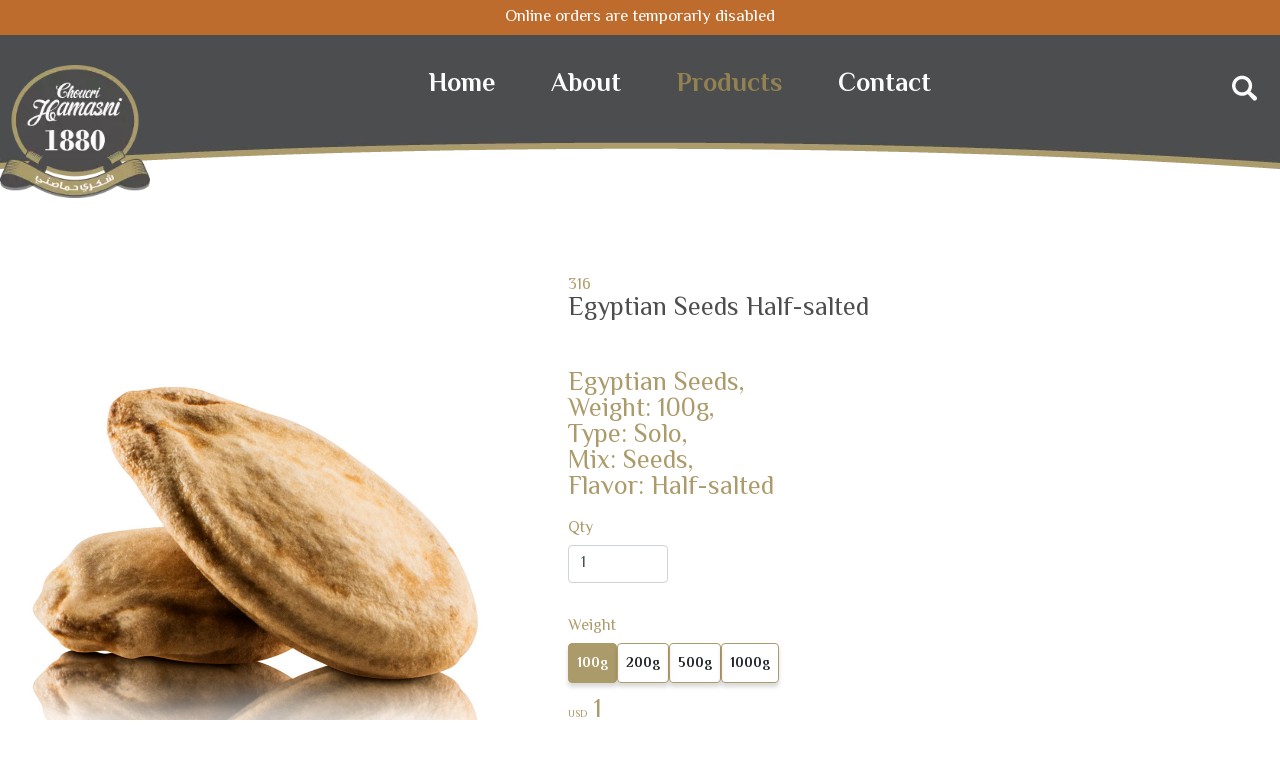

--- FILE ---
content_type: text/html; charset=UTF-8
request_url: https://choucrihamasni.com/item/egyptian-seeds
body_size: 6473
content:
<!DOCTYPE html>
<html lang="en">

<head>
    <link rel="dns-prefetch" href="//fonts.gstatic.com">
    <link rel="preconnect" href="https://fonts.googleapis.com">
    <link rel="preconnect" href="https://fonts.gstatic.com" crossorigin>
        <meta charset="UTF-8">
    <meta name="viewport" content="width=device-width, initial-scale=1.0">
    <meta http-equiv="X-UA-Compatible" content="ie=edge">

    <!-- CSRF Token -->
    <meta name="csrf-token" content="vzVclZUCCeezaUxG1RlEQh5pa7KZc3jNE5rOKT5Z">
    <!-- Fonts -->    
    <link href="https://fonts.googleapis.com/css2?family=El+Messiri:wght@400;700&display=swap" rel="stylesheet">

    <link rel="stylesheet" href="https://cdnjs.cloudflare.com/ajax/libs/font-awesome/6.2.0/css/all.min.css">
    <link rel="stylesheet" href="https://cdnjs.cloudflare.com/ajax/libs/twitter-bootstrap/4.4.1/css/bootstrap.min.css" />
    <!-- <link href="https://unpkg.com/aos@2.3.1/dist/aos.css" rel="stylesheet"> -->
    <link rel="stylesheet" href="/slick/slick.css">
    <link rel="stylesheet" href="/slick/slick-theme.css">
    <!-- <link rel="stylesheet" href="https://cdn.jsdelivr.net/npm/flipdown@0.3.2/dist/flipdown.min.css"> -->
    <!-- <link rel="stylesheet" href="https://cdn.jsdelivr.net/npm/flipdown@0.3.2/example/css/flipdown/flipdown.css"> -->
    <!-- <link rel="stylesheet" href="/css/app.css?id=a4aad383800cc8f55c4925f7b8f2a8ca"> -->
    <link rel="stylesheet" href="/themes/hamasni/css/hamasni.css?id=61b3841f9a67f354f3567b9549129744">


        <link rel="shortcut icon" href="https://choucrihamasni.com/themes/hamasni/img/logo.png" type="image/png">
        <title>Choucri Hamasni Egyptian Seeds Half-salted</title>
    <meta name="title" content="Egyptian Seeds Half-salted">
<meta name="description" content="">
<meta name="author" content="Choucri Hamasni">

<!-- Open Graph / Facebook -->
<meta property="og:type" content="website">
<meta property="og:site_name" content="Choucri Hamasni">
<meta property="og:url" content="https://choucrihamasni.com/item/egyptian-seeds">
<meta property="og:title" content="Egyptian Seeds Half-salted">
<meta property="og:description" content="">
<meta property="og:image" content="https://choucrihamasni.com/uploads/hamasni_316.jpg">

<!-- Twitter -->
<meta property="twitter:card" content="summary_large_image">
<meta property="twitter:url" content="https://choucrihamasni.com/item/egyptian-seeds">
<meta property="twitter:title" content="Egyptian Seeds Half-salted">
<meta property="twitter:description" content="">
<meta property="twitter:image" content="https://choucrihamasni.com/uploads/hamasni_316.jpg">
        <style>
        :root {
                        --main-color: #BE6B2E;
            --main-color-light: #ff149f;            
        }
    </style>
    <script>
    var app = {"tenant_id":7,"locale":"en","currency":"USD","currency_rate":1,"currency_symbol":"USD","lbpusd_rate":90000,"resources":{"Item":"Item","Qty":"Qty","Price":"Price","Total":"Total","Join":"Join","Loading":"Loading","Add to Cart":"Add to Cart","Delivery charge":"Delivery charge","Login to see the delivery price":"Login to see the delivery price","Change your address":"Change your address"}};

    </script>        </head>

<body class=" body-page-details page-itemegyptian-seeds">


        <a id="wp-chat" target="_blank" title="Chat with us" href="https://api.whatsapp.com/send?phone=96181xxxxxx">
        <img src="https://static.vivida.me?fm=webp&amp;q=60&amp;url=https%3A%2F%2Fchoucrihamasni.com%2Fimg%2Fwp.png" />
        <p>
            <span>Chat with us</span>
        </p>
    </a>
    
    <div class="social-share">
        <span>Share</span>
        <a target="_blank" href="https://api.whatsapp.com/send?text=https://choucrihamasni.com/item/egyptian-seeds">
            <i class="fab fa-whatsapp"></i>
        </a>
        <a target="_blank" href="https://www.facebook.com/sharer/sharer.php?u=https://choucrihamasni.com/item/egyptian-seeds">
            <i class="fab fa-facebook"></i>
        </a>
        
    </div>

    <div class="app" id="app">
        <!-- <div class="top-line" style="--width: 60%"></div> -->

        <div class="sidenav-wrapper">
            <div class="sidenav-wrapper-back"></div>

            <ul class="sidenav open">
                                <li>
                    <form action="/search" method="get" class="form-search">
    <input name="search" value="" class="form-control search-input" placeholder="Search ..." type="search">
</form>                </li>
                
                <li class="item-header" data-back>
                    <a class="menu-item" href="/">Home</a>
                </li>
                
                <!-- <li class="menu-item" data-target="about">
                    About                </li> -->

                                                <li class="menu-item" data-target="400">
                    Nuts
                </li>
                                                 
                <li class="menu-item">
                    <a href="/category/coffee">
                        Coffee
                    </a>
                </li>
                                                 
                <li class="menu-item">
                    <a href="/category/top-selected-food">
                        Selected Foods
                    </a>
                </li>
                                                 
                <li class="menu-item">
                    <a href="/category/most-loved">
                        Most Loved
                    </a>
                </li>
                                                 
                <li class="menu-item">
                    <a href="/category/discounts">
                        Discounts
                    </a>
                </li>
                                
                

                <li>
                    <a class="menu-item" href="/page/about">About</a>
                </li>

                <li>
                    <a class="menu-item" href="/page/contact">Contact</a>
                </li>

            </ul>

            

            <ul id="sidenav-sub-about" class="sidenav sidenav-sub l1">
                <li class="menu-item item-header" data-back>
                    <i class="fa fa-angle-double-left"></i>
                    <span>Back</span>
                </li>
                <li>
                    <a class="menu-item" href="/page/about">
                        <span>About</span>
                    </a>
                </li>
                <li>
                    <a class="menu-item" href="/blog">
                        <span>Blog</span>
                    </a>
                </li>
                <li>
                    <a class="menu-item" href="/page/contact">
                        <span>Contact</span>
                    </a>
                </li>

            </ul>

                        <ul id="sidenav-sub-400" class="sidenav sidenav-sub l1">
                <li class="menu-item item-header" data-back>
                    <i class="fa fa-angle-double-left"></i>
                    <span>Nuts</span>
                </li>
                <li>
                                        <!-- <a class="menu-item" href="/category/raw">
                        All
                    </a> -->
                                    </li>
                                                <li>
                <a class="menu-item" href="/category/raw">
                    Raw
                </a>
                </li>
                                                                <li>
                <a class="menu-item" href="/category/roasted">
                    Roasted
                </a>
                </li>
                                            </ul>
                        <ul id="sidenav-sub-401" class="sidenav sidenav-sub l1">
                <li class="menu-item item-header" data-back>
                    <i class="fa fa-angle-double-left"></i>
                    <span>Coffee</span>
                </li>
                <li>
                                        <a class="menu-item" href="/category/coffee">
                        All
                    </a>
                                    </li>
                            </ul>
                        <ul id="sidenav-sub-402" class="sidenav sidenav-sub l1">
                <li class="menu-item item-header" data-back>
                    <i class="fa fa-angle-double-left"></i>
                    <span>Selected Foods</span>
                </li>
                <li>
                                        <a class="menu-item" href="/category/top-selected-food">
                        All
                    </a>
                                    </li>
                            </ul>
                        <ul id="sidenav-sub-405" class="sidenav sidenav-sub l1">
                <li class="menu-item item-header" data-back>
                    <i class="fa fa-angle-double-left"></i>
                    <span>Most Loved</span>
                </li>
                <li>
                                        <a class="menu-item" href="/category/most-loved">
                        All
                    </a>
                                    </li>
                            </ul>
                        <ul id="sidenav-sub-406" class="sidenav sidenav-sub l1">
                <li class="menu-item item-header" data-back>
                    <i class="fa fa-angle-double-left"></i>
                    <span>Discounts</span>
                </li>
                <li>
                                        <a class="menu-item" href="/category/discounts">
                        All
                    </a>
                                    </li>
                            </ul>
            
                                    <ul id="sidenav-sub-403" class="sidenav sidenav-sub l2">
                <li class="menu-item item-header" data-back>
                    <i class="fa fa-angle-double-left"></i>
                    <span>Nuts - Raw</span>
                </li>
                <li>
                    <a class="menu-item" href="/category/raw">
                        All
                    </a>
                </li>
                            </ul>
                        <ul id="sidenav-sub-404" class="sidenav sidenav-sub l2">
                <li class="menu-item item-header" data-back>
                    <i class="fa fa-angle-double-left"></i>
                    <span>Nuts - Roasted</span>
                </li>
                <li>
                    <a class="menu-item" href="/category/roasted">
                        All
                    </a>
                </li>
                            </ul>
                                                                                                                                </div>

        <div class="section-top-mobile">
            <div class="currency-rate-ribbon">
                
                <span class="currency-rate-ribbon-text">Online orders are temporarly disabled</span>
            </div>
            <button class="menu-toggle" aria-label="Toggle menu">
                <span></span>
                <span></span>
                <span></span>
            </button>       
            <a href="/" class="logo">
                <img src="https://static.vivida.me?fm=webp&amp;q=60&amp;url=https%3A%2F%2Fchoucrihamasni.com%2Fthemes%2Fhamasni%2Fimg%2Flogo.png" alt="Choucri Hamasni logo" />
            </a>

                         
        </div>
        <div class="section-top">
            <div class="currency-rate-ribbon">
                
                <span class="currency-rate-ribbon-text">Online orders are temporarly disabled</span>
            </div>
            <div class="header">
                <div class="header-inner page-container">  
                    <a href="/" class="logo">
                        <img src="https://static.vivida.me?fm=webp&amp;q=60&amp;url=https%3A%2F%2Fchoucrihamasni.com%2Fthemes%2Fhamasni%2Fimg%2Flogo.png" alt="Choucri Hamasni logo" />
                    </a>

                    <nav class="topnav">
                        <a href="/">Home</a>
                        <a class="" href="/page/about">About</a>
                        <a class="active" href="/category/roasted">Products</a>
                        <a class="" href="/page/contact">Contact</a>

                        <form action="/search" method="get" class="form-search">
    <input name="search" value="" class="form-control search-input" placeholder="Search ..." type="search">
</form>                    </nav>

                    <nav class="toprightnav">
                        <a id="searchIcon" aria-label="Search" title="Search">
                            <span class="visually-hidden">Search</span>
                            <!-- <icon icon="/themes/hamasni/img/icon-search.svg" /> --><svg width="25" height="26" viewBox="0 0 25 26" fill="none" xmlns="http://www.w3.org/2000/svg">
    <path d="M24.999 23.2373C24.9797 22.5903 24.69 21.9723 24.2024 21.5426L18.3654 16.4441C19.4855 14.8219 20.1421 12.852 20.1421 10.7373C20.1421 5.18495 15.6231 0.665833 10.071 0.665833C4.51893 0.665833 0 5.18495 0 10.7373C0 16.2896 4.51893 20.8087 10.071 20.8087C12.1905 20.8087 14.1555 20.1521 15.7776 19.032L20.8807 24.8692C21.3249 25.3761 21.9719 25.6658 22.6478 25.6658C23.2754 25.6658 23.8692 25.4196 24.3134 24.9754C24.7672 24.5167 25.0183 23.8843 24.999 23.2373ZM16.6998 10.7373C16.6998 14.3922 13.7258 17.3663 10.071 17.3663C6.4163 17.3663 3.44713 14.3922 3.44713 10.7373C3.44713 7.0824 6.42113 4.10828 10.0759 4.10828C13.7306 4.10828 16.6998 7.0824 16.6998 10.7373Z" fill="currentColor" />
</svg>                        </a>
                        
                    </nav>




                </div>
            </div>
        </div>

        <div class="app-content">
            <div class="page-detail">
    <ul class="breadcrumb">
            </ul>

    <form class="item-wrapper page-container" method="post" action="/checkout/add" data-rel-362>
        <input type="hidden" name="_token" value="vzVclZUCCeezaUxG1RlEQh5pa7KZc3jNE5rOKT5Z">        <div class="wrapper no-shadow">
            <hamasni-item-viewer currency="USD" :item="{&quot;id&quot;:362,&quot;slug&quot;:&quot;egyptian-seeds&quot;,&quot;sell_price&quot;:6.5,&quot;special_price&quot;:null,&quot;name&quot;:{&quot;en&quot;:&quot;Egyptian Seeds Half-salted&quot;},&quot;description&quot;:null,&quot;template_id&quot;:29,&quot;barcode&quot;:&quot;316&quot;,&quot;variants&quot;:[{&quot;sell_price&quot;:9,&quot;special_price&quot;:null,&quot;attribute_values&quot;:{&quot;Weight&quot;:&quot;1000g&quot;},&quot;name&quot;:{&quot;en&quot;:&quot;1000g&quot;},&quot;item_id&quot;:362,&quot;description&quot;:{&quot;en&quot;:{&quot;time&quot;:1663864584273,&quot;blocks&quot;:[{&quot;type&quot;:&quot;paragraph&quot;,&quot;data&quot;:{&quot;text&quot;:&quot;Egyptian Seeds,&lt;br&gt;Weight: 1000g,&lt;br&gt;Type: Solo,&lt;br&gt;Mix: Seeds,&lt;br&gt;Flavor: Half-salted&quot;}}],&quot;version&quot;:&quot;2.17.0&quot;}},&quot;qty&quot;:0,&quot;eid&quot;:&quot;eyJpdiI6IklNb243QlFKTWVtVzNTS2ZmOXJaVUE9PSIsInZhbHVlIjoia2M0NkpzTnl1MGZpQ1lhQ2tlZVVoQT09IiwibWFjIjoiMmJkY2IxYTZlM2JjMDVlYWMwMTkzYzZkYmZiZTY3MmI4MWRkZjFiYjNkNzQwMjE0N2YyMDEzNGFlYjFjNTE3NiJ9&quot;,&quot;final_price&quot;:9},{&quot;sell_price&quot;:4.5,&quot;special_price&quot;:null,&quot;attribute_values&quot;:{&quot;Weight&quot;:&quot;500g&quot;},&quot;name&quot;:{&quot;en&quot;:&quot;500g&quot;},&quot;item_id&quot;:362,&quot;description&quot;:{&quot;en&quot;:{&quot;time&quot;:1663864584273,&quot;blocks&quot;:[{&quot;type&quot;:&quot;paragraph&quot;,&quot;data&quot;:{&quot;text&quot;:&quot;Egyptian Seeds,&lt;br&gt;Weight: 500g,&lt;br&gt;Type: Solo,&lt;br&gt;Mix: Seeds,&lt;br&gt;Flavor: Half-salted&quot;}}],&quot;version&quot;:&quot;2.17.0&quot;}},&quot;qty&quot;:-4,&quot;eid&quot;:&quot;eyJpdiI6Ijk2R05FbWpsTm95K04rMzk1d1N1dmc9PSIsInZhbHVlIjoiYmlHSGVCcUI4RWF2K3ZaWTB5aVZ6Zz09IiwibWFjIjoiYTk3MmQ5NjQ1YmY5YTMwZTQxMDA5ZTVkMTg0MDhjYzgxMzM2YzU3MjEwYzZkNDg2MDlhMWIwYTM5MjBjODg2ZCJ9&quot;,&quot;final_price&quot;:4.5},{&quot;sell_price&quot;:1.8,&quot;special_price&quot;:null,&quot;attribute_values&quot;:{&quot;Weight&quot;:&quot;200g&quot;},&quot;name&quot;:{&quot;en&quot;:&quot;200g&quot;},&quot;item_id&quot;:362,&quot;description&quot;:{&quot;en&quot;:{&quot;time&quot;:1663864584273,&quot;blocks&quot;:[{&quot;type&quot;:&quot;paragraph&quot;,&quot;data&quot;:{&quot;text&quot;:&quot;Egyptian Seeds,&lt;br&gt;Weight: 200g,&lt;br&gt;Type: Solo,&lt;br&gt;Mix: Seeds,&lt;br&gt;Flavor: Half-salted&quot;}}],&quot;version&quot;:&quot;2.17.0&quot;}},&quot;qty&quot;:0,&quot;eid&quot;:&quot;eyJpdiI6IlhHUlpuWWpEV0w2bm9tS3ZuWFZkUXc9PSIsInZhbHVlIjoiR1dcL00zVzFBa1JHRFdUVWVxN1Jpc1E9PSIsIm1hYyI6IjM5OWFjY2I1YzQwZjAyN2Q0NmU3NjBhMTBjOGViNWQ4MTc2NzljYWI4ZDNiNDNmYWQ3YTU2YWEyMmU4MzljZTYifQ==&quot;,&quot;final_price&quot;:1.8},{&quot;sell_price&quot;:1,&quot;special_price&quot;:null,&quot;attribute_values&quot;:{&quot;Weight&quot;:&quot;100g&quot;},&quot;name&quot;:{&quot;en&quot;:&quot;100g&quot;},&quot;item_id&quot;:362,&quot;description&quot;:{&quot;en&quot;:{&quot;time&quot;:1663864584273,&quot;blocks&quot;:[{&quot;type&quot;:&quot;paragraph&quot;,&quot;data&quot;:{&quot;text&quot;:&quot;Egyptian Seeds,&lt;br&gt;Weight: 100g,&lt;br&gt;Type: Solo,&lt;br&gt;Mix: Seeds,&lt;br&gt;Flavor: Half-salted&quot;}}],&quot;version&quot;:&quot;2.17.0&quot;}},&quot;qty&quot;:0,&quot;eid&quot;:&quot;eyJpdiI6IlloSnArSitNdVRTRmE5TE1JWGpLUUE9PSIsInZhbHVlIjoiOHBXNjRBZE51VU9uTm1cL1dTelJOXC9nPT0iLCJtYWMiOiI1NDY1MTBkNjI1YmM5MGVlYmNhOTdkYjIyM2I0ZDQ1ZGQ2OGNkODc4NDU2ZWVkNWNiM2M2MjNiMzNkNzMyNmI2In0=&quot;,&quot;final_price&quot;:1}],&quot;default-image&quot;:{&quot;url&quot;:&quot;\/uploads\/hamasni_316.jpg&quot;},&quot;template&quot;:{&quot;id&quot;:29,&quot;tenant_id&quot;:7,&quot;name&quot;:&quot;Nuts_Template&quot;,&quot;order&quot;:0,&quot;item_attrs&quot;:[{&quot;values&quot;:[&quot;Solo&quot;,&quot;Mix&quot;],&quot;datatype&quot;:&quot;dropdown&quot;,&quot;name&quot;:&quot;mix&quot;,&quot;label&quot;:{&quot;en&quot;:&quot;Mix\/Solo&quot;}},{&quot;values&quot;:[&quot;Pistachios&quot;,&quot;Cashews&quot;,&quot;Almonds&quot;,&quot;Hazelnuts&quot;,&quot;Macadamias&quot;,&quot;Pecans&quot;,&quot;Peanuts&quot;,&quot;Chickpeas&quot;,&quot;Seeds&quot;,&quot;Corn&quot;,&quot;Oriental&quot;],&quot;datatype&quot;:&quot;dropdown&quot;,&quot;name&quot;:&quot;type&quot;,&quot;label&quot;:{&quot;en&quot;:&quot;Nuts&quot;}},{&quot;values&quot;:[&quot;BBQ-Chili&quot;,&quot;Cheese&quot;,&quot;Coated&quot;,&quot;Half-salted&quot;,&quot;Salted&quot;,&quot;Smoked&quot;,&quot;Unsalted&quot;,&quot;White Coated&quot;],&quot;datatype&quot;:&quot;dropdown&quot;,&quot;name&quot;:&quot;flavor&quot;,&quot;label&quot;:{&quot;en&quot;:&quot;Flavor&quot;}}],&quot;created_at&quot;:&quot;2022-09-12 14:32:27&quot;,&quot;updated_at&quot;:&quot;2022-09-12 14:32:27&quot;,&quot;attrs&quot;:[{&quot;name&quot;:&quot;Weight&quot;,&quot;label&quot;:{&quot;en&quot;:&quot;Weight&quot;},&quot;datatype&quot;:&quot;dropdown&quot;,&quot;default&quot;:null,&quot;is_informative&quot;:false,&quot;template_id&quot;:29,&quot;values&quot;:[&quot;500g&quot;,&quot;1000g&quot;],&quot;pivot&quot;:{&quot;template_id&quot;:29,&quot;attribute_id&quot;:51}}]},&quot;images&quot;:[{&quot;url&quot;:&quot;\/uploads\/hamasni_316.jpg&quot;}]}"></hamasni-item-viewer>
        </div>

    </form>

        <div class="related-items">
        <div class="page-container">
            <div class="section-title">Similar Products</div>

            <div class="flex">
                                <!-- style="width:calc(33% - 13px)" -->
<a href="/item/pistachio-premium" class="item-card" >
        <div class="item-code">301
            </div>
        <div class="item-name-row">
        <span class="item-name">
            Pistachio Premium Half-salted
        </span>
        
    </div>
    <img class="item-image" loading="lazy" alt="Pistachio Premium Half-salted" src="https://static.vivida.me?fm=webp&amp;q=60&amp;w=300&amp;h=300&amp;fit=crop&amp;url=https%3A%2F%2Fchoucrihamasni.com%2Fuploads%2Fhamasni_301.jpg">

    
</a>                                <!-- style="width:calc(33% - 13px)" -->
<a href="/item/pistachio-super-premium" class="item-card" >
        <div class="item-code">303
            </div>
        <div class="item-name-row">
        <span class="item-name">
            Pistachio Super Premium Half-salted
        </span>
        
    </div>
    <img class="item-image" loading="lazy" alt="Pistachio Super Premium Half-salted" src="https://static.vivida.me?fm=webp&amp;q=60&amp;w=300&amp;h=300&amp;fit=crop&amp;url=https%3A%2F%2Fchoucrihamasni.com%2Fuploads%2F20230324094320SxXOpDjNFuVmu93yiNIa6wt8MV5hjVu3-1200x1200.jpg">

    
</a>                                <!-- style="width:calc(33% - 13px)" -->
<a href="/item/cashews-premium-jumbo" class="item-card" >
        <div class="item-code">304
            </div>
        <div class="item-name-row">
        <span class="item-name">
            Cashews Premium Jumbo Half-salted
        </span>
        
    </div>
    <img class="item-image" loading="lazy" alt="Cashews Premium Jumbo Half-salted" src="https://static.vivida.me?fm=webp&amp;q=60&amp;w=300&amp;h=300&amp;fit=crop&amp;url=https%3A%2F%2Fchoucrihamasni.com%2Fuploads%2F20230324093956nCVjIHpmbvzXfXZWozht5rqM2eRfeXkC-1200x1200.jpg">

    
</a>                                <!-- style="width:calc(33% - 13px)" -->
<a href="/item/cashews-premium" class="item-card" >
        <div class="item-code">305
            </div>
        <div class="item-name-row">
        <span class="item-name">
            Cashews Premium Half-salted
        </span>
        
    </div>
    <img class="item-image" loading="lazy" alt="Cashews Premium Half-salted" src="https://static.vivida.me?fm=webp&amp;q=60&amp;w=300&amp;h=300&amp;fit=crop&amp;url=https%3A%2F%2Fchoucrihamasni.com%2Fuploads%2Fhamasni_305.jpg">

    
</a>                                <!-- style="width:calc(33% - 13px)" -->
<a href="/item/cashews-premiumet3" class="item-card" >
        <div class="item-code">306
            </div>
        <div class="item-name-row">
        <span class="item-name">
            Cashews Premium Cheese
        </span>
        
    </div>
    <img class="item-image" loading="lazy" alt="Cashews Premium Cheese" src="https://static.vivida.me?fm=webp&amp;q=60&amp;w=300&amp;h=300&amp;fit=crop&amp;url=https%3A%2F%2Fchoucrihamasni.com%2Fuploads%2Fhamasni_306.jpg">

    
</a>                                <!-- style="width:calc(33% - 13px)" -->
<a href="/item/hazelnut-kernel" class="item-card" >
        <div class="item-code">307
            </div>
        <div class="item-name-row">
        <span class="item-name">
            Hazelnut kernel Half-salted
        </span>
        
    </div>
    <img class="item-image" loading="lazy" alt="Hazelnut kernel Half-salted" src="https://static.vivida.me?fm=webp&amp;q=60&amp;w=300&amp;h=300&amp;fit=crop&amp;url=https%3A%2F%2Fchoucrihamasni.com%2Fuploads%2Fhamasni_307.jpg">

    
</a>                                <!-- style="width:calc(33% - 13px)" -->
<a href="/item/pistachio-kernel" class="item-card" >
        <div class="item-code">308
            </div>
        <div class="item-name-row">
        <span class="item-name">
            Pistachio kernel Roasted No Salt
        </span>
        
    </div>
    <img class="item-image" loading="lazy" alt="Pistachio kernel Roasted No Salt" src="https://static.vivida.me?fm=webp&amp;q=60&amp;w=300&amp;h=300&amp;fit=crop&amp;url=https%3A%2F%2Fchoucrihamasni.com%2Fuploads%2F20221217092656T3w87JLEtKBS9KhWj0y8eaH8uL7h07Ax-1200x1200.jpg">

    
</a>                                <!-- style="width:calc(33% - 13px)" -->
<a href="/item/almonds" class="item-card" >
        <div class="item-code">309
            </div>
        <div class="item-name-row">
        <span class="item-name">
            Almonds Half-salted
        </span>
        
    </div>
    <img class="item-image" loading="lazy" alt="Almonds Half-salted" src="https://static.vivida.me?fm=webp&amp;q=60&amp;w=300&amp;h=300&amp;fit=crop&amp;url=https%3A%2F%2Fchoucrihamasni.com%2Fuploads%2Fhamasni_309.jpg">

    
</a>                                <!-- style="width:calc(33% - 13px)" -->
<a href="/item/almondsL2J" class="item-card" >
        <div class="item-code">310
            </div>
        <div class="item-name-row">
        <span class="item-name">
            Almonds Salted
        </span>
        
    </div>
    <img class="item-image" loading="lazy" alt="Almonds Salted" src="https://static.vivida.me?fm=webp&amp;q=60&amp;w=300&amp;h=300&amp;fit=crop&amp;url=https%3A%2F%2Fchoucrihamasni.com%2Fuploads%2F20221217092656T3w87JLEtKBS9KhWj0y8eaH8uL7h07Ax-1200x1200.jpg">

    
</a>                                <!-- style="width:calc(33% - 13px)" -->
<a href="/item/almondswpG" class="item-card" >
        <div class="item-code">311
            </div>
        <div class="item-name-row">
        <span class="item-name">
            Almonds Ccrackers
        </span>
        
    </div>
    <img class="item-image" loading="lazy" alt="Almonds Ccrackers" src="https://static.vivida.me?fm=webp&amp;q=60&amp;w=300&amp;h=300&amp;fit=crop&amp;url=https%3A%2F%2Fchoucrihamasni.com%2Fuploads%2F202303241412224q6kGCeWgu0TyGnC6A1VaXcHiwUgB29g-1200x1200.jpg">

    
</a>                                <!-- style="width:calc(33% - 13px)" -->
<a href="/item/almonds5bP" class="item-card" >
        <div class="item-code">312
            </div>
        <div class="item-name-row">
        <span class="item-name">
            Almonds Smoked
        </span>
        
    </div>
    <img class="item-image" loading="lazy" alt="Almonds Smoked" src="https://static.vivida.me?fm=webp&amp;q=60&amp;w=300&amp;h=300&amp;fit=crop&amp;url=https%3A%2F%2Fchoucrihamasni.com%2Fuploads%2Fhamasni_312.jpg">

    
</a>                                <!-- style="width:calc(33% - 13px)" -->
<a href="/item/almondsrOy" class="item-card" >
        <div class="item-code">313
            </div>
        <div class="item-name-row">
        <span class="item-name">
            Almonds BBQ-Chili
        </span>
        
    </div>
    <img class="item-image" loading="lazy" alt="Almonds BBQ-Chili" src="https://static.vivida.me?fm=webp&amp;q=60&amp;w=300&amp;h=300&amp;fit=crop&amp;url=https%3A%2F%2Fchoucrihamasni.com%2Fuploads%2Fhamasni_313.jpg">

    
</a>                                <!-- style="width:calc(33% - 13px)" -->
<a href="/item/macadamia" class="item-card" >
        <div class="item-code">314
            </div>
        <div class="item-name-row">
        <span class="item-name">
            Macadamia Salted
        </span>
        
    </div>
    <img class="item-image" loading="lazy" alt="Macadamia Salted" src="https://static.vivida.me?fm=webp&amp;q=60&amp;w=300&amp;h=300&amp;fit=crop&amp;url=https%3A%2F%2Fchoucrihamasni.com%2Fuploads%2Fhamasni_314.jpg">

    
</a>                                <!-- style="width:calc(33% - 13px)" -->
<a href="/item/peacans" class="item-card" >
        <div class="item-code">315
            </div>
        <div class="item-name-row">
        <span class="item-name">
            Pecans Half-salted
        </span>
        
    </div>
    <img class="item-image" loading="lazy" alt="Pecans Half-salted" src="https://static.vivida.me?fm=webp&amp;q=60&amp;w=300&amp;h=300&amp;fit=crop&amp;url=https%3A%2F%2Fchoucrihamasni.com%2Fuploads%2Fhamasni_315.jpg">

    
</a>                                <!-- style="width:calc(33% - 13px)" -->
<a href="/item/egyptian-seeds9Xd" class="item-card" >
        <div class="item-code">317
            </div>
        <div class="item-name-row">
        <span class="item-name">
            Egyptian Seeds Unsalted
        </span>
        
    </div>
    <img class="item-image" loading="lazy" alt="Egyptian Seeds Unsalted" src="https://static.vivida.me?fm=webp&amp;q=60&amp;w=300&amp;h=300&amp;fit=crop&amp;url=https%3A%2F%2Fchoucrihamasni.com%2Fuploads%2Fhamasni_317.jpg">

    
</a>                                <!-- style="width:calc(33% - 13px)" -->
<a href="/item/sunflower-seeds" class="item-card" >
        <div class="item-code">318
            </div>
        <div class="item-name-row">
        <span class="item-name">
            Sunflower Seed Salted
        </span>
        
    </div>
    <img class="item-image" loading="lazy" alt="Sunflower Seed Salted" src="https://static.vivida.me?fm=webp&amp;q=60&amp;w=300&amp;h=300&amp;fit=crop&amp;url=https%3A%2F%2Fchoucrihamasni.com%2Fuploads%2F20230118164858ZXStnGJX4uugwbUFB7mLwJ8u5KJueEmo-1200x1200.jpg">

    
</a>                                <!-- style="width:calc(33% - 13px)" -->
<a href="/item/sunflower-seedsIFm" class="item-card" >
        <div class="item-code">319
            </div>
        <div class="item-name-row">
        <span class="item-name">
            Sunflower Seeds Kernels Half-Salted
        </span>
        
    </div>
    <img class="item-image" loading="lazy" alt="Sunflower Seeds Kernels Half-Salted" src="https://static.vivida.me?fm=webp&amp;q=60&amp;w=300&amp;h=300&amp;fit=crop&amp;url=https%3A%2F%2Fchoucrihamasni.com%2Fuploads%2F20230118165036JNBmPkw7bt6QvGA8vuoa34DdJeyYPxCW-1200x1200.jpg">

    
</a>                                <!-- style="width:calc(33% - 13px)" -->
<a href="/item/melon-seeds" class="item-card" >
        <div class="item-code">320
            </div>
        <div class="item-name-row">
        <span class="item-name">
            Melon Seeds Half-salted
        </span>
        
    </div>
    <img class="item-image" loading="lazy" alt="Melon Seeds Half-salted" src="https://static.vivida.me?fm=webp&amp;q=60&amp;w=300&amp;h=300&amp;fit=crop&amp;url=https%3A%2F%2Fchoucrihamasni.com%2Fuploads%2F20230118165150xgyP0zEcVJuIpYIjUDTb0EqkjrwZ7Ux2-1200x1200.jpg">

    
</a>                                <!-- style="width:calc(33% - 13px)" -->
<a href="/item/red-seeds" class="item-card" >
        <div class="item-code">321
            </div>
        <div class="item-name-row">
        <span class="item-name">
            Red Seeds Half-salted
        </span>
        
    </div>
    <img class="item-image" loading="lazy" alt="Red Seeds Half-salted" src="https://static.vivida.me?fm=webp&amp;q=60&amp;w=300&amp;h=300&amp;fit=crop&amp;url=https%3A%2F%2Fchoucrihamasni.com%2Fuploads%2F20230118165218D2NOlkyETBGlISsfnAse5Qt5f2PYBn4s-1200x1200.jpg">

    
</a>                                <!-- style="width:calc(33% - 13px)" -->
<a href="/item/pumpkin-seeds-kernel" class="item-card" >
        <div class="item-code">322
            </div>
        <div class="item-name-row">
        <span class="item-name">
            Pumpkin Seeds Kernel Salted
        </span>
        
    </div>
    <img class="item-image" loading="lazy" alt="Pumpkin Seeds Kernel Salted" src="">

    
</a>                            </div>
        </div>
    </div>
    
    <div class="item-jumpto">
        <div class="page-container">
        <div class="section-title">See also</div>
        <div class="flex justify-between">
        <a class="category-card" href="/category/coffee" style="--img:url('https://static.vivida.me?fm=webp&amp;q=60&amp;url=https%3A%2F%2Fchoucrihamasni.com%2Fthemes%2Fhamasni%2Fimg%2Fcategory_coffee.jpg')">
        <span class="title">Coffee</span>
    </a>
        <a class="category-card" href="/category/roasted" style="--img:url('https://static.vivida.me?fm=webp&amp;q=60&amp;url=https%3A%2F%2Fchoucrihamasni.com%2Fthemes%2Fhamasni%2Fimg%2Fcategory_nuts.jpg')">
        <span class="title">Nuts</span>
    </a>
        <a class="category-card" href="/category/top-selected-food" style="--img:url('https://static.vivida.me?fm=webp&amp;q=60&amp;url=https%3A%2F%2Fchoucrihamasni.com%2Fthemes%2Fhamasni%2Fimg%2Fcategory_spices.jpg')">
        <span class="title">Selected Foods</span>
    </a>
    </div>        </div>
    </div>
</div>
        </div>

        <div class="footer">

    <div class="footer-nav page-container">
        <div class="fnav nav-1">
            <h3 class="footer-nav-title">Contact</h3>
            <a target="_blank" href="https://www.google.com/maps/dir//choucri+hamasni/data=!4m6!4m5!1m1!4e2!1m2!1m1!1s0x151f171c0e85332b:0xe4d4556471af5aef?sa=X&ved=2ahUKEwju88Tvl8f6AhXp87sIHYThCBYQ9Rd6BAhGEAQ">Bechara El Khoury Street, Beirut, Lebanon</a>
            <a href="mailto:info@choucrihamasni.com">info@choucrihamasni.com</a>
            <a href="tel:+9611651880">+961 1 65 18 80</a>                        
            <a href="tel:+9613721993">+961 3 72 19 93</a>
        </div>
        <nav class="fnav nav-2">
            <h3 class="footer-nav-title">Products</h3>
            <a href="/category/roasted">Nuts</a>
            <a href="/category/coffee">Coffee</a>
            <a href="/category/top-selected-food">Selected Foods</a>
            <a href="/category/discounts">Discounts</a>
        </nav>
        <nav class="fnav nav-3">
            <h3 class="footer-nav-title">Useful Links</h3>
            <a href="/page/corporate">Corporate</a>
            <a href="/page/faq">FAQ's</a>
            <a href="/page/privacy">Privacy Policy</a>
            <a href="/page/refund">Refund Policy</a>
        </nav>
    </div>

</div>

<div class="copyright text-center">
    Copyright © 2026 Choucri Hamasni SARL  <span>| by <a style="color:white" href="https://madcap.me" target="_blank">MADCAP</a></span>
</div>    </div>
    <!--
    <div class="made-by">
        Developed by <a href="https://vivida.me">Vivida ME</a>
    </div>
    -->
    <!-- <script src="/js/jquery-3.4.1.min.js"></script> -->
    <script src="https://cdnjs.cloudflare.com/ajax/libs/jquery/3.4.1/jquery.min.js"></script>
    <script type="text/javascript" src="https://cdn.jsdelivr.net/npm/lozad/dist/lozad.min.js"></script>
    <script src="https://cdn.jsdelivr.net/npm/sweetalert"></script>
    <!-- <script src="https://cdn.jsdelivr.net/gh/hilios/jQuery.countdown@2.2.0/dist/jquery.countdown.min.js"></script> -->
    <!-- <script src="https://cdn.jsdelivr.net/npm/flipdown@0.3.2/dist/flipdown.min.js"></script> -->
    <!-- <script src="https://unpkg.com/aos@2.3.1/dist/aos.js"></script> -->
    <script src="https://cdnjs.cloudflare.com/ajax/libs/jquery-zoom/1.7.21/jquery.zoom.min.js"></script>
    <script src="/slick/slick.min.js"></script>
    <script src="https://cdn.jsdelivr.net/npm/devbridge-autocomplete@1.4.11/dist/jquery.autocomplete.min.js"></script>
    <script src="/js/app.js?id=e5aa8bb242fab6f938c24ba75964a43c"></script>
    <!-- Scripts -->

    <!-- <script>
        AOS.init();
    </script> -->
    <script>
        $('.menu-toggle').click(function() {
            $(this).toggleClass('active');
            $('.sidenav-wrapper').toggleClass('open');
        })

        $('.sidenav li[data-target]').click(function() {
            var id = $(this).data('target');
            $('#sidenav-sub-' + id).addClass('open');
        })

        $('.sidenav .item-header').click(function() {
            $(this).parent().removeClass('open');
        })

        $('.sidenav-wrapper-back').click(function() {
            $('.sidenav-wrapper').removeClass('open');
            $('.menu-toggle').removeClass('active');
        })

        const searchIcon = document.querySelector('#searchIcon');
        searchIcon.addEventListener('click', function() {
            document.body.classList.toggle('search-open');
            if (document.body.classList.contains('search-open')) {
                document.querySelector('.topnav [type=search]').focus();
            }
        })
    </script>

    
    <script>
</script>
    
    
</body>

</html>

--- FILE ---
content_type: text/css
request_url: https://choucrihamasni.com/themes/hamasni/css/hamasni.css?id=61b3841f9a67f354f3567b9549129744
body_size: 5547
content:
*{box-sizing:border-box}.visually-hidden{clip:rect(0 0 0 0);-webkit-clip-path:inset(50%);clip-path:inset(50%);height:1px;overflow:hidden;position:absolute;white-space:nowrap;width:1px}.swal-button{background-color:var(--main-color)}.swal-button:not([disabled]):hover{background-color:#e0813b}body{background:#fffbf6;font-family:El Messiri,sans-serif;margin:0;padding:0}body.home{padding-top:0}.currency-rate-ribbon{background:var(--main-color);color:#fff;font-size:17px;padding:5px;text-align:center}.flex{display:flex}.flex-wrap{flex-wrap:wrap}.justify-between{justify-content:space-between}.text-center{text-align:center}.color-primary,.no-data{color:#ac9b6a}.no-data{font-size:2rem;padding:2rem;text-align:center}.breadcrumb{display:none}.page-detail{padding-top:13rem}.body-page-details{background-color:#fff}.body-page-details .related-items{background-color:#fffbf6;padding:2rem 0}.page-container{margin-left:auto;margin-right:auto;max-width:1280px}.banner-item,.page-cover{background:linear-gradient(180deg,transparent 0,#000 139.12%),var(--img);background-repeat:no-repeat;background-size:cover;height:500px;width:100%}.app-content{min-height:100vh}.page-authlogin .app-content{min-height:35vh}.relative{position:relative}.btn{align-items:center;border:0;border-radius:40px;box-shadow:0 4px 4px rgba(0,0,0,.15);display:inline-flex;font-size:18px;font-weight:700;height:58px;justify-content:center;padding:0 25px;text-align:center;text-decoration:none;transition:all .2s ease}.btn i+span{margin-left:1rem}.btn-sm{height:40px}.btn-primary{background:#be6b2e;color:#fcfcfc!important}.btn-primary:hover{background:#955424;text-decoration:none}.btn-outline{border:1px solid #be6b2e;color:#be6b2e}.btn-outline:hover{box-shadow:0 4px 8px rgba(0,0,0,.55);color:#955424}.btn-outline-green{border-color:#96bf53;color:#96bf53}.btn-icon{margin-left:1rem}.show-more-wrapper{text-align:center}.section-top{left:0;position:absolute;top:0;width:100%;z-index:9}.section-top-mobile{display:none}.header{background:url(https://static.vivida.me/?fm=webp&q=90&url=https://choucrihamasni.com/themes/hamasni/img/header_arc2.png) top no-repeat;background-size:cover;height:160px;padding:30px 0 0}.header-inner{display:flex;justify-content:space-between;margin:0 auto}a.logo{display:block;height:auto;width:150px}a.logo img{width:100%}.topnav{position:relative}.topnav a{color:#fcfcfc;font-family:El Messiri;font-size:26px;font-style:normal;font-weight:700;line-height:41px;margin:0 26px;text-align:center;text-decoration:none}.topnav a.active{color:#928151}.topnav a:hover{color:#ac9b6a}.topnav [type=search]{display:none}.search-open .topnav [type=search]{border:1px solid #d9d9d9;border-radius:10px;display:block;padding:10px;position:absolute;top:0;width:100%}.search-open .topnav [type=search]:focus{box-shadow:0 0 0 .2rem rgba(172,95,37,.36)}.autocomplete-suggestion strong{color:#be7420}.toprightnav{display:flex;height:35px;padding:10px 0}.toprightnav a{color:#fcfcfc;display:block;margin:0 23px}.toprightnav a:hover{color:#ac9b6a}.section-title{color:#4c4d4e;font-size:28px;font-weight:700;margin-bottom:40px}.sidenav-wrapper{position:absolute}.menu-toggle{align-items:center;background-color:transparent;border:0;display:flex;display:none;flex-direction:column;height:20px;justify-content:space-between;transition:all .5s ease-in-out;width:20px;z-index:9999}.menu-toggle,.menu-toggle:focus{outline:none}.menu-toggle span{background-color:var(--main-color);display:block;height:2px;transform:rotate(0);transform-origin:0 0;transition:all .5s ease-in-out;width:20px}.menu-toggle:hover span{border-color:#42565f}.menu-toggle.active{transform:rotate(90deg)}.menu-toggle.active>span:first-child{transform:rotate(45deg) translate(3px,-2px)}.menu-toggle.active>span:nth-child(2){opacity:0}.menu-toggle.active>span:nth-child(3){transform:rotate(-45deg) translate(1.8px,1.5px)}#wp-chat,.sidenav-wrapper,.social-share{display:none}.section-banner{margin-left:auto;margin-right:auto;max-width:1500px;overflow:hidden}.section-banner .banner{background-position:50%;background-repeat:repeat,no-repeat;background-size:auto,contain;height:100vh;max-height:800px;position:relative;width:100%}.section-banner:not(.slick-initialized) .banner:not(:first-child){display:none}.banner-content{height:152px;left:0;position:absolute;top:311px;width:419px}.banner-text{color:#fffbf6;font-size:62px;font-style:normal;font-weight:700;line-height:66px;text-shadow:3px 4px 7px #000,-1px -1px 4px #ac9b6a}.banner-action{box-shadow:0 4px 4px rgba(0,0,0,.15);margin-top:30px}.featured-categories{transform:translateY(-30%)}.featured-categories .page-container{display:flex;justify-content:space-between}.category-card{background:linear-gradient(180deg,transparent 0,#000 139.12%),var(--img);background-size:cover;border:2px solid #ac9b6a;border-radius:50px;box-shadow:0 0 0 rgba(0,0,0,.2);display:block;height:217px;position:relative;transform:translateY(0);transition:all .2s ease-out;width:260px}.category-card .title{bottom:0;color:#fffbf6;font-size:28px;font-weight:700;left:0;line-height:59px;padding-bottom:15px;position:absolute;text-align:center;transition:all .2s ease-out;width:100%}.category-card:hover{box-shadow:0 2px 8px rgba(0,0,0,.5);transform:translateY(20px)}.category-card:hover .title{color:hsla(0,0%,100%,.8);font-size:32px;transform:translateY(-60px)}.category-column .item{background-color:transparent;color:#ac9b6a;margin-bottom:60px;padding:10px 20px;text-align:center;text-decoration:none;transition:all .2s ease;width:100%}.category-column .item:hover{background:#fff}.category-column .item img{max-height:150px;mix-blend-mode:multiply}.category-column .item:hover{color:#928151}.category-column .item-name{font-size:18px;margin-top:1rem;text-align:center}.category-column-view-all{align-items:center;color:#be6b2e;display:block;display:flex;font-size:18px;font-weight:700;height:145px;justify-content:center;text-align:center;text-decoration:none;width:100%}.category-column-view-all:hover{color:#955424}.category-column-inner{-ms-overflow-style:none;align-items:center;border:1px solid #ac9b6a;border-radius:50px;display:flex;flex-direction:column;height:898px;justify-content:flex-start;overflow-y:scroll;scrollbar-width:none;width:260px}.category-column-inner::-webkit-scrollbar{display:none}.item-card{background:#fff;border-radius:18px;box-shadow:0 4px 4px rgba(0,0,0,.15);display:block;height:300px;min-height:100px;min-width:100px;overflow:hidden;padding:32px 0;position:relative;text-decoration:none!important;transition:all .2s ease}.item-card:hover{box-shadow:0 5px 10px rgba(0,0,0,.55)}.item-card .item-code{color:#ac9b6a;font-size:16px;font-weight:400;line-height:100%;margin-bottom:10px;padding:0 29px}.item-card .item-code .out-of-stock-label{color:#d04f4f}.item-card .item-name-row{align-items:center;display:flex;justify-content:space-between;margin-bottom:1rem;padding:0 29px;position:relative}.item-card .item-name-row .item-name{color:#4c4d4e;font-size:19px;line-height:100%;max-width:80%}.item-card .item-name-row .discount-label{background:#96bf53;border-radius:20px 0 0 20px;color:#fff;font-size:12px;padding:5px 10px;position:absolute;right:0}.item-card .item-image{margin-left:18px;max-height:200px;max-width:80%}.item-card .item-actions{bottom:22px;display:flex;flex-direction:column;position:absolute;right:26px}.item-card .item-actions .action{background-color:transparent;border:0;display:block;height:24px;width:24px}.item-card .item-actions .action svg{height:24px;width:24px}.item-card .item-actions a:not(:first-child){margin-top:15px}.section-last-viewed{background-position:bottom;background-repeat:repeat-x;padding-bottom:120px}.section-last-viewed-inner{gap:40px}.section-last-viewed-inner .item-card{flex:1;max-width:33%}.section-most-loved{background:#fff0f0;padding:220px 0 200px}.section-most-loved .flex{gap:40px;justify-content:flex-start}.section-most-loved .item-card{width:280px}.section-most-loved .slick-track .item-card{margin:20px}.promo-banner{background:linear-gradient(270deg,transparent 0,#000 139.12%),var(--image);background-repeat:no-repeat;background-size:cover;border-radius:18px;height:420px;padding:58px}.promo-banner .promo-banner-content{display:flex;flex-direction:column;height:100%;justify-content:space-between;width:700px}.promo-banner .promo-banner-text{color:#fffbf6;font-size:52px;font-weight:700;line-height:76px}.text-stat{color:#4c4d4e;font-size:26px;font-weight:700;line-height:41px;margin:100px auto;max-width:850px;text-align:center}.section-stats{padding-bottom:100px}.stat-columns{display:flex;justify-content:center}.stat-column{color:#be6b2e;padding:40px 70px;text-align:center}.stat-column:not(:first-child){border-left:1px solid #be6b2e}.stat-icon{background-position:50%;background-repeat:no-repeat;height:190px;width:190px}.stat-headline{font-size:56px;margin-top:80px}.stat-line{font-size:26px;margin-bottom:85px}.footer{background-image:url(/themes/hamasni/img/footer.svg);background-position:top;background-repeat:no-repeat;background-size:cover;color:#fff;margin-top:5rem;padding-bottom:30px;padding-top:120px;position:relative;text-align:center}.footer:before{background:url(https://static.vivida.me/?fm=webp&url=https://choucrihamasni.com/themes/hamasni/img/logo.png) no-repeat;background-size:contain;content:" ";display:block;height:140px;left:50%;position:absolute;top:-20px;transform:translateX(-50%);width:140px}.footer-nav-title{color:#4c4d4e;font-size:22px;font-weight:700}.footer-nav{display:flex;font-size:16px;justify-content:space-between;line-height:1.5}.footer-nav a{border:1px dotted transparent;color:#fff;display:block;text-decoration:none;transition:all .2s ease}.footer-nav a:hover{color:#4c4d4e}.footer-nav>.fnav{flex:1;max-width:350px}.section-special-offer{padding:200px 0 250px}.section-jumpto{padding-top:70px;position:relative;z-index:9}.section-jumpto .category-card{height:280px;width:47%}.section-jumpto .section-title{color:#fff}.copyright{background-color:#b9ab82;padding:.2rem}.item-wrapper{margin:70px auto 0}.item-wrapper .wrapper{display:flex;justify-content:flex-start}.item-wrapper .item-details{display:flex;justify-content:space-between;width:100%}.item-wrapper .item-image{flex:2;max-width:520px}.item-wrapper .item-image .item-image-main{width:100%}.item-wrapper .item-image .item-image-others{margin-top:10px}.item-wrapper .item-image .item-image-other{border-radius:4px;cursor:pointer;display:inline-block;height:80px;margin-bottom:10px;margin-right:15px;-o-object-fit:cover;object-fit:cover;-o-object-position:center center;object-position:center center;transform:scale(1.1);transition:all .2s linear;width:80px}.item-wrapper .item-image .item-image-other:not(.active){transform:scale(1)}.item-wrapper .item-image .item-image-other.active,.item-wrapper .item-image .item-image-other:hover{box-shadow:0 4px 6px rgba(119,10,0,.12),0 1px 3px rgba(119,10,0,.08)}.item-wrapper .item-code{color:#ac9b6a;font-size:16px;line-height:100%}.item-wrapper .item-title{color:#4c4d4e;font-size:26px;line-height:100%;margin-bottom:10px;margin-top:.1rem}.item-wrapper .item-description{color:#ac9b6a;font-size:26px;line-height:100%}.item-wrapper .item-content{flex:1;margin-left:3rem;position:relative}.item-wrapper .item-content h2{font-size:1.3rem}.item-wrapper .item-content .text-editor-img{max-width:100%}.item-wrapper .item-description{margin-top:15px}.item-wrapper .item-price{color:#ac9b6a;font-size:26px;margin-top:.6rem}.item-wrapper .item-social-share a{color:#ac9b6a;font-size:25px;margin-right:.8rem}.item-wrapper .item-control{display:flex;justify-content:space-between;margin-top:2rem}.item-wrapper .item-colors{margin-top:20px}.item-wrapper .item-color{border-radius:4px;box-shadow:0 4px 6px rgba(119,10,0,.12),0 1px 3px rgba(119,10,0,.08);display:inline-block;height:20px;width:20px}.item-wrapper .attr-type{display:none}.item-wrapper .item-variants label{color:#ac9b6a;font-size:16px;line-height:100%}.item-wrapper .variant-options{display:flex;gap:.5rem}.item-wrapper .variant-options button{align-content:center;border:1px solid #ac9b6a;border-radius:4px;display:flex;font-size:14px;justify-content:center;padding:.2rem .5rem 0}.item-wrapper .variant-options button.active{background-color:#ac9b6a;color:#fff}.related-items{margin-top:100px}.related-items .flex{flex-wrap:wrap;gap:20px}.related-items .item-card{width:300px}.item-jumpto{margin-top:10rem}.categories-nav{display:flex;gap:3rem;justify-content:center;margin-top:2rem}.categories-nav a{align-items:center;border:1px solid #ac9b6a;border-radius:88px;box-shadow:0 4px 4px rgba(0,0,0,.15);color:#ac9b6a;display:flex;font-size:20px;font-weight:700;justify-content:space-between;min-width:180px;padding:10px 20px;text-decoration:none;transition:all .2s ease}.categories-nav a svg{height:30px;max-width:50px}.categories-nav a:hover{box-shadow:0 4px 8px rgba(0,0,0,.55)}.categories-nav a.active{background-color:#ac9b6a;color:#fff}.categories-subnav{display:flex;justify-content:space-between;margin-bottom:5rem;margin-top:3rem}.categories-subnav a{border-bottom:1px solid #4c4d4e;color:#ac9b6a;flex:auto;font-size:18px;font-weight:700;padding:5px 0 25px;position:relative;text-align:center;text-decoration:none}.categories-subnav a.active{color:#4c4d4e}.categories-subnav a.active:after{background-color:#fffbf6;border-left:1px solid #4c4d4e;border-top:1px solid #4c4d4e;bottom:-10px;content:"";display:block;height:20px;left:calc(50% - 10px);position:absolute;transform:rotate(45deg);width:20px}.category-items-container{display:flex;margin-top:3rem}.category-filter{width:200px}.filter-expanded-checkbox{height:0;position:absolute;visibility:hidden;width:0}.category-filter-clear{color:#be6b2e;display:block;font-size:11px;margin-top:5px;text-transform:uppercase}.category-filter-title{color:#4c4d4e;font-size:16px;font-weight:700;line-height:21px;margin:1rem 0}.category-filter-options{margin-bottom:3rem}.category-filter-option{align-items:center;border:1px dotted transparent;color:#ac9b6a;cursor:pointer;display:flex;font-size:15px;gap:10px;padding:5px 0;text-decoration:none!important}.category-filter-option.active{color:#71643f}.category-filter-option.disabled{color:#d0d0d0}.category-filter-option svg{height:15px;width:15px}.category-filter-option:hover{color:#928151}.category-item-list{align-content:flex-start;display:flex;flex:auto;flex-wrap:wrap;gap:2rem;margin-left:2rem}.category-item-list .item-card{flex:1;flex-basis:calc(50% - 2rem);flex-grow:0;flex-shrink:0}.page-about-wrapper{position:relative}.page-about-container{padding-top:4rem}.page-about-content{margin-top:2rem;max-width:500px}.page-about-img{background-image:url(/themes/hamasni/img/page_about_2.png);background-position:100% 0;background-repeat:no-repeat;background-size:contain;height:100vh;position:absolute;right:0;top:0;width:50%}.page-contact-cols{display:flex}.page-contact-col{flex:auto;width:50%}.page-contact-col:first-child{border-right:1px solid #ac9b6a}.page-contact-col:last-child{align-items:center;display:flex;flex-direction:column;justify-content:center}.page-authlogin,.page-authpasswordreset,.page-authregister,.page-checkout,.page-me,.page-orders,body[class*=page-authpasswordreset]{padding-top:270px}.page-authlogin .app-content,.page-authpasswordreset .app-content,.page-authregister .app-content,.page-checkout .app-content,.page-me .app-content,.page-orders .app-content,body[class*=page-authpasswordreset] .app-content{margin:0 auto;max-width:1200px}.page-authlogin .app-content,body[class*=page-authpasswordreset] .app-content{max-width:900px}.autocomplete-suggestions{background-color:#fff;box-shadow:0 0 3px #b1b1b1;overflow:auto}.autocomplete-suggestions .autocomplete-suggestion{padding:.5rem .3rem}.autocomplete-suggestions .autocomplete-suggestion:hover{background-color:#eee}.autocomplete-suggestions .autocomplete-suggestion.autocomplete-selected{background-color:#ac9b6a;color:#fff}.page-categorydiscounts .category-filter{display:none}.top-banner{overflow:hidden}.top-banner .slick-dots{bottom:0}.top-banner .slick-dots li.slick-active button:before{color:#f8d4ac}.checkout-table .btn{border:1px solid var(--main-color);box-shadow:none}.checkout-table .btn:hover{box-shadow:0 0 4px rgba(0,0,0,.45)}.checkout-table .trash-btn{padding:20px}.checkout-buttons{align-items:center;display:flex;justify-content:center}.counter{display:flex;height:25px}.counter .input-count{border:1px solid var(--main-color);border-radius:0;text-align:center;width:50px}.counter .counter-btn{background-color:var(--main-color);border:0;border-radius:0;color:#fff;padding:.2rem .5rem}.counter .counter-btn[disabled]{background:gray}.counter .btn-minus{border-radius:4px 0 0 4px}.counter .btn-plus{border-radius:0 4px 4px 0}.checkout-item-img{height:80px;mix-blend-mode:multiply;-o-object-fit:cover;object-fit:cover;width:80px}.price-tag .currency{font-size:x-small}.checkout-list{display:none}.checkout-list .price-tag{font-size:1rem}.checkout-list-item{align-items:center;background:#fff;border-radius:4px;box-shadow:0 4px 6px rgba(119,10,0,.12),0 1px 3px rgba(119,10,0,.08);display:flex;font-size:1rem;justify-content:flex-start;margin-bottom:1rem;padding:.3rem}.checkout-list-item a{color:var(--main-color)}.checkout-list-item.removed{box-shadow:none;filter:grayscale(1)}.checkout-list-item .price-tag{margin-top:.5rem}.checkout-list-item-name{display:block;font-size:1rem;margin-bottom:.3rem}.checkout-list-item-image{margin-right:.3rem}.checkout-list-total{text-align:right}.checkout-list-total .price-tag{font-size:1.4rem}.checkout-list-right{display:flex;flex-direction:column;text-align:right}.checkout-list-right .price-tag{margin-top:.3rem}.checkout-coupon-item{font-size:1rem}.checkout-coupon-item .price-tag{color:#d84315;margin-top:0}.coupon-icon{color:var(--main-color);display:grid;font-size:2.8rem;margin-right:1.3rem;padding:.4rem;place-items:center}.page-pagecorporate .page-detail .text-block img{max-width:100%;mix-blend-mode:multiply}.page-pagefaq .page-detail .text-block h2{margin-top:2rem}@media (max-width:768px){body{font-size:16px}#app{padding-top:4rem}.section-top{display:none}.section-top-mobile{align-items:center;background-color:#fff;display:flex;justify-content:space-between;left:0;padding:3rem .5rem .3rem;position:fixed;top:0;width:100%;z-index:9999}.section-top-mobile .logo{height:auto;justify-self:center;width:55px}.section-top-mobile a{color:var(--main-color)}.section-top-mobile .checkout-icon{position:relative}.section-top-mobile .checkout-icon span{color:#fff;font-size:10px;left:3px;position:absolute;text-align:center;top:8px;width:27px}.section-top-mobile .currency-rate-ribbon{left:0;position:absolute;top:0;width:100%}.header,.menu-toggle{display:flex}.header{align-items:center;background:#fff;justify-content:center}.footer-nav{flex-direction:column;padding:1rem 2rem;text-align:left}.footer-nav .fnav{margin-bottom:2rem}.mainnav{display:none}.top-banner{margin-bottom:1rem}.top-banner,.top-banner .banner-item{height:230px}.top-banner .banner-item .banner-content{background-color:rgba(0,0,0,.1);bottom:auto!important;font-size:1.2rem;left:0!important;margin:1rem;padding:1rem;right:auto!important;top:0!important}.top-banner .banner-item .banner-content .banner-subtitle{font-size:1rem}.full-banner{height:auto}.sidenav-wrapper{background-color:#fff;display:block;height:100vh;left:0;padding:60px 0;position:fixed;top:40px;transform:translateX(-100%);transition:all .3s linear;width:85vw;z-index:9998}.sidenav-wrapper .sidenav-wrapper-back{background:hsla(0,0%,100%,.4);display:none;height:100vh;left:0;position:fixed;top:0;width:100vw}.sidenav-wrapper.open{transform:translateX(0)}.sidenav-wrapper.open .sidenav-wrapper-back{display:block}.sidenav{background-color:#fff;left:0;list-style:none;min-height:100vh;padding:50px 10px;position:absolute;top:0;width:100%}.sidenav.l1{z-index:1000}.sidenav.l2{z-index:1001}.sidenav .menu-item{color:#748193;cursor:pointer;display:block;font-size:1.4rem;padding:.4rem 1rem}.sidenav .menu-item a{color:#748193}.sidenav .menu-item:hover{color:var(--main-color)}.sidenav .item-header{border-bottom:1px solid #748193;font-weight:700;margin-top:10px}.sidenav-sub{opacity:0;transform:translateX(220%);transition:all .3s ease-in-out}.sidenav-sub.open{opacity:1;transform:translateX(0)}.items-slider{flex-wrap:wrap;padding:0}.items-slider .item-card{flex:1 0 40%;margin:.8rem}.items-slider .item-card-image{background-position:50%;background-repeat:no-repeat;background-size:contain;height:150px}.items-slider .item-card-content{padding:.4rem 0 0}.items-slider .item-card-title{font-size:.8rem;margin:0 0 .1rem}.page-detail{padding:0}.item-wrapper .wrapper{align-items:center;flex-direction:column;justify-content:center}.item-wrapper .wrapper .item-content{margin:3rem 0 0;width:100%}.item-wrapper .wrapper .item-image .item-image-other{height:50px;width:50px}.item-wrapper .wrapper .item-share{display:block;margin-left:0!important;margin-top:1rem}.item-wrapper .wrapper form{text-align:right}.item-wrapper .wrapper form .btn{margin-top:1rem;text-transform:uppercase;width:100%}.section-newsletter .input-group-btn{width:100%!important}.item-wrapper .item-details{display:block;padding:0}.social-share{display:none}.widget-ad{background-image:none!important;text-align:center}.widget-ad .widget-ad-title{margin-bottom:2rem}.checkout-list{display:block}.checkout-table{display:none}.checkout-buttons .btn{margin-bottom:1rem}.form-search{display:none}.sidenav .form-search{display:block;margin-top:2.2rem}.sidenav .form-search .search-input{min-width:0;width:100%}.section-banner .banner{height:300px}.banner-text{font-size:1.5rem;line-height:1.2}.banner-content{align-items:flex-start;display:flex;flex-direction:column;height:100%;justify-content:center;left:0!important;margin-top:30px;padding:0 1rem;position:absolute;top:0!important;width:100%}.banner-action{margin-top:1rem}.featured-categories{transform:translateY(0)}.featured-categories .page-container{display:flex;flex:0 0 50%;gap:.5rem;justify-content:space-around;margin:1rem 0}.featured-categories .category-card{border:0;border-radius:30px;flex:0 0 30%;height:120px}.featured-categories .category-card .title{align-items:center;display:flex;font-size:20px;height:100%;justify-content:center;line-height:1;padding-bottom:0}.category-columns,.last-viewed-outer{display:none!important}.section-most-loved{padding:2rem}.section-most-loved .flex{gap:1rem}.section-most-loved .item-card{width:90%}.item-card{height:auto!important;text-align:center;width:auto!important}.item-card .item-actions{display:none}.item-card .item-name-row{display:block;padding:0 1rem}.item-card .item-name{font-size:16px;max-width:100%}.item-card .item-image{margin-left:0;max-height:100px}.section-special-offer{padding:2rem}.section-special-offer .section-title{display:none}.promo-banner{padding:2rem}.promo-banner .promo-banner-content{width:auto}.section-stats{padding:0 1rem}.text-stat{font-size:18px;line-height:35px;margin:2rem auto}.stat-columns{align-items:center;display:flex;flex-direction:column;gap:5rem;justify-content:center}.stat-icon{background-size:contain;height:80px;width:80px}.stat-column{align-items:center;border-left:0!important;display:flex;flex-direction:column;justify-content:center;padding:0}.stat-headline{font-size:36px;margin-top:0}.stat-line{margin-bottom:20px}.categories-nav{gap:.3rem;justify-content:space-around}.categories-nav a{border-radius:10px;flex-direction:column;font-size:16px;min-width:0;padding:0 1rem;text-align:center}.categories-nav,.categories-subnav{display:none}.banner-item,.page-cover{height:300px}.category-items-container{flex-direction:column}.category-filter{margin-bottom:3rem;padding:0 3rem;width:100%}.category-filter .category-filter-title{border:1px solid var(--main-color);margin:0;padding:.4rem;text-align:center;width:100%}.category-filter .category-filter-options{align-items:center;border:1px solid var(--main-color);box-sizing:border-box;display:grid;grid-template-columns:1fr 1fr 1fr;justify-content:center;margin:0 0 .8rem;max-height:0;overflow:hidden;padding:0 1rem;transition:all .3s ease-in-out}.category-filter .category-filter-group.expanded .category-filter-title{background-color:var(--main-color);color:#f5f5f5}.category-filter .category-filter-group.expanded .category-filter-options{max-height:500px}.related-items{padding:1rem!important}.related-items .flex{display:grid;gap:20px 10px;grid-template-columns:1fr 1fr}.wrapper{margin:0 auto;padding:0 30px}.page-authlogin,.page-authregister,.page-checkout{padding-top:4rem}.page-contact-cols{flex-direction:column;text-align:center}.page-contact-cols .page-contact-col{border-right:0;margin-bottom:3rem;width:100%}.page-about-container{padding:0 1rem}.page-title{font-size:1.8rem;text-align:center}.page-about-img{display:none}}.quick-menu{display:flex;flex-direction:column;gap:.4rem}.quick-menu a{border:1px solid var(--main-color);color:#424242;padding:.4rem;text-decoration:none}.quick-menu a:hover{background-color:var(--main-color);color:#fff}


--- FILE ---
content_type: application/javascript; charset=utf-8
request_url: https://choucrihamasni.com/js/app.js?id=e5aa8bb242fab6f938c24ba75964a43c
body_size: 72284
content:
/*! For license information please see app.js.LICENSE.txt */
(()=>{var t,e={669:(t,e,n)=>{t.exports=n(609)},448:(t,e,n)=>{"use strict";var r=n(867),i=n(26),o=n(327),a=n(97),u=n(109),c=n(985),s=n(61);t.exports=function(t){return new Promise((function(e,l){var f=t.data,p=t.headers;r.isFormData(f)&&delete p["Content-Type"];var v=new XMLHttpRequest;if(t.auth){var d=t.auth.username||"",h=t.auth.password||"";p.Authorization="Basic "+btoa(d+":"+h)}var m=a(t.baseURL,t.url);if(v.open(t.method.toUpperCase(),o(m,t.params,t.paramsSerializer),!0),v.timeout=t.timeout,v.onreadystatechange=function(){if(v&&4===v.readyState&&(0!==v.status||v.responseURL&&0===v.responseURL.indexOf("file:"))){var n="getAllResponseHeaders"in v?u(v.getAllResponseHeaders()):null,r={data:t.responseType&&"text"!==t.responseType?v.response:v.responseText,status:v.status,statusText:v.statusText,headers:n,config:t,request:v};i(e,l,r),v=null}},v.onabort=function(){v&&(l(s("Request aborted",t,"ECONNABORTED",v)),v=null)},v.onerror=function(){l(s("Network Error",t,null,v)),v=null},v.ontimeout=function(){var e="timeout of "+t.timeout+"ms exceeded";t.timeoutErrorMessage&&(e=t.timeoutErrorMessage),l(s(e,t,"ECONNABORTED",v)),v=null},r.isStandardBrowserEnv()){var g=n(372),_=(t.withCredentials||c(m))&&t.xsrfCookieName?g.read(t.xsrfCookieName):void 0;_&&(p[t.xsrfHeaderName]=_)}if("setRequestHeader"in v&&r.forEach(p,(function(t,e){void 0===f&&"content-type"===e.toLowerCase()?delete p[e]:v.setRequestHeader(e,t)})),r.isUndefined(t.withCredentials)||(v.withCredentials=!!t.withCredentials),t.responseType)try{v.responseType=t.responseType}catch(e){if("json"!==t.responseType)throw e}"function"==typeof t.onDownloadProgress&&v.addEventListener("progress",t.onDownloadProgress),"function"==typeof t.onUploadProgress&&v.upload&&v.upload.addEventListener("progress",t.onUploadProgress),t.cancelToken&&t.cancelToken.promise.then((function(t){v&&(v.abort(),l(t),v=null)})),void 0===f&&(f=null),v.send(f)}))}},609:(t,e,n)=>{"use strict";var r=n(867),i=n(849),o=n(321),a=n(185);function u(t){var e=new o(t),n=i(o.prototype.request,e);return r.extend(n,o.prototype,e),r.extend(n,e),n}var c=u(n(655));c.Axios=o,c.create=function(t){return u(a(c.defaults,t))},c.Cancel=n(263),c.CancelToken=n(972),c.isCancel=n(502),c.all=function(t){return Promise.all(t)},c.spread=n(713),t.exports=c,t.exports.default=c},263:t=>{"use strict";function e(t){this.message=t}e.prototype.toString=function(){return"Cancel"+(this.message?": "+this.message:"")},e.prototype.__CANCEL__=!0,t.exports=e},972:(t,e,n)=>{"use strict";var r=n(263);function i(t){if("function"!=typeof t)throw new TypeError("executor must be a function.");var e;this.promise=new Promise((function(t){e=t}));var n=this;t((function(t){n.reason||(n.reason=new r(t),e(n.reason))}))}i.prototype.throwIfRequested=function(){if(this.reason)throw this.reason},i.source=function(){var t;return{token:new i((function(e){t=e})),cancel:t}},t.exports=i},502:t=>{"use strict";t.exports=function(t){return!(!t||!t.__CANCEL__)}},321:(t,e,n)=>{"use strict";var r=n(867),i=n(327),o=n(782),a=n(572),u=n(185);function c(t){this.defaults=t,this.interceptors={request:new o,response:new o}}c.prototype.request=function(t){"string"==typeof t?(t=arguments[1]||{}).url=arguments[0]:t=t||{},(t=u(this.defaults,t)).method?t.method=t.method.toLowerCase():this.defaults.method?t.method=this.defaults.method.toLowerCase():t.method="get";var e=[a,void 0],n=Promise.resolve(t);for(this.interceptors.request.forEach((function(t){e.unshift(t.fulfilled,t.rejected)})),this.interceptors.response.forEach((function(t){e.push(t.fulfilled,t.rejected)}));e.length;)n=n.then(e.shift(),e.shift());return n},c.prototype.getUri=function(t){return t=u(this.defaults,t),i(t.url,t.params,t.paramsSerializer).replace(/^\?/,"")},r.forEach(["delete","get","head","options"],(function(t){c.prototype[t]=function(e,n){return this.request(r.merge(n||{},{method:t,url:e}))}})),r.forEach(["post","put","patch"],(function(t){c.prototype[t]=function(e,n,i){return this.request(r.merge(i||{},{method:t,url:e,data:n}))}})),t.exports=c},782:(t,e,n)=>{"use strict";var r=n(867);function i(){this.handlers=[]}i.prototype.use=function(t,e){return this.handlers.push({fulfilled:t,rejected:e}),this.handlers.length-1},i.prototype.eject=function(t){this.handlers[t]&&(this.handlers[t]=null)},i.prototype.forEach=function(t){r.forEach(this.handlers,(function(e){null!==e&&t(e)}))},t.exports=i},97:(t,e,n)=>{"use strict";var r=n(793),i=n(303);t.exports=function(t,e){return t&&!r(e)?i(t,e):e}},61:(t,e,n)=>{"use strict";var r=n(481);t.exports=function(t,e,n,i,o){var a=new Error(t);return r(a,e,n,i,o)}},572:(t,e,n)=>{"use strict";var r=n(867),i=n(527),o=n(502),a=n(655);function u(t){t.cancelToken&&t.cancelToken.throwIfRequested()}t.exports=function(t){return u(t),t.headers=t.headers||{},t.data=i(t.data,t.headers,t.transformRequest),t.headers=r.merge(t.headers.common||{},t.headers[t.method]||{},t.headers),r.forEach(["delete","get","head","post","put","patch","common"],(function(e){delete t.headers[e]})),(t.adapter||a.adapter)(t).then((function(e){return u(t),e.data=i(e.data,e.headers,t.transformResponse),e}),(function(e){return o(e)||(u(t),e&&e.response&&(e.response.data=i(e.response.data,e.response.headers,t.transformResponse))),Promise.reject(e)}))}},481:t=>{"use strict";t.exports=function(t,e,n,r,i){return t.config=e,n&&(t.code=n),t.request=r,t.response=i,t.isAxiosError=!0,t.toJSON=function(){return{message:this.message,name:this.name,description:this.description,number:this.number,fileName:this.fileName,lineNumber:this.lineNumber,columnNumber:this.columnNumber,stack:this.stack,config:this.config,code:this.code}},t}},185:(t,e,n)=>{"use strict";var r=n(867);t.exports=function(t,e){e=e||{};var n={},i=["url","method","params","data"],o=["headers","auth","proxy"],a=["baseURL","url","transformRequest","transformResponse","paramsSerializer","timeout","withCredentials","adapter","responseType","xsrfCookieName","xsrfHeaderName","onUploadProgress","onDownloadProgress","maxContentLength","validateStatus","maxRedirects","httpAgent","httpsAgent","cancelToken","socketPath"];r.forEach(i,(function(t){void 0!==e[t]&&(n[t]=e[t])})),r.forEach(o,(function(i){r.isObject(e[i])?n[i]=r.deepMerge(t[i],e[i]):void 0!==e[i]?n[i]=e[i]:r.isObject(t[i])?n[i]=r.deepMerge(t[i]):void 0!==t[i]&&(n[i]=t[i])})),r.forEach(a,(function(r){void 0!==e[r]?n[r]=e[r]:void 0!==t[r]&&(n[r]=t[r])}));var u=i.concat(o).concat(a),c=Object.keys(e).filter((function(t){return-1===u.indexOf(t)}));return r.forEach(c,(function(r){void 0!==e[r]?n[r]=e[r]:void 0!==t[r]&&(n[r]=t[r])})),n}},26:(t,e,n)=>{"use strict";var r=n(61);t.exports=function(t,e,n){var i=n.config.validateStatus;!i||i(n.status)?t(n):e(r("Request failed with status code "+n.status,n.config,null,n.request,n))}},527:(t,e,n)=>{"use strict";var r=n(867);t.exports=function(t,e,n){return r.forEach(n,(function(n){t=n(t,e)})),t}},655:(t,e,n)=>{"use strict";var r=n(155),i=n(867),o=n(16),a={"Content-Type":"application/x-www-form-urlencoded"};function u(t,e){!i.isUndefined(t)&&i.isUndefined(t["Content-Type"])&&(t["Content-Type"]=e)}var c,s={adapter:(("undefined"!=typeof XMLHttpRequest||void 0!==r&&"[object process]"===Object.prototype.toString.call(r))&&(c=n(448)),c),transformRequest:[function(t,e){return o(e,"Accept"),o(e,"Content-Type"),i.isFormData(t)||i.isArrayBuffer(t)||i.isBuffer(t)||i.isStream(t)||i.isFile(t)||i.isBlob(t)?t:i.isArrayBufferView(t)?t.buffer:i.isURLSearchParams(t)?(u(e,"application/x-www-form-urlencoded;charset=utf-8"),t.toString()):i.isObject(t)?(u(e,"application/json;charset=utf-8"),JSON.stringify(t)):t}],transformResponse:[function(t){if("string"==typeof t)try{t=JSON.parse(t)}catch(t){}return t}],timeout:0,xsrfCookieName:"XSRF-TOKEN",xsrfHeaderName:"X-XSRF-TOKEN",maxContentLength:-1,validateStatus:function(t){return t>=200&&t<300}};s.headers={common:{Accept:"application/json, text/plain, */*"}},i.forEach(["delete","get","head"],(function(t){s.headers[t]={}})),i.forEach(["post","put","patch"],(function(t){s.headers[t]=i.merge(a)})),t.exports=s},849:t=>{"use strict";t.exports=function(t,e){return function(){for(var n=new Array(arguments.length),r=0;r<n.length;r++)n[r]=arguments[r];return t.apply(e,n)}}},327:(t,e,n)=>{"use strict";var r=n(867);function i(t){return encodeURIComponent(t).replace(/%40/gi,"@").replace(/%3A/gi,":").replace(/%24/g,"$").replace(/%2C/gi,",").replace(/%20/g,"+").replace(/%5B/gi,"[").replace(/%5D/gi,"]")}t.exports=function(t,e,n){if(!e)return t;var o;if(n)o=n(e);else if(r.isURLSearchParams(e))o=e.toString();else{var a=[];r.forEach(e,(function(t,e){null!=t&&(r.isArray(t)?e+="[]":t=[t],r.forEach(t,(function(t){r.isDate(t)?t=t.toISOString():r.isObject(t)&&(t=JSON.stringify(t)),a.push(i(e)+"="+i(t))})))})),o=a.join("&")}if(o){var u=t.indexOf("#");-1!==u&&(t=t.slice(0,u)),t+=(-1===t.indexOf("?")?"?":"&")+o}return t}},303:t=>{"use strict";t.exports=function(t,e){return e?t.replace(/\/+$/,"")+"/"+e.replace(/^\/+/,""):t}},372:(t,e,n)=>{"use strict";var r=n(867);t.exports=r.isStandardBrowserEnv()?{write:function(t,e,n,i,o,a){var u=[];u.push(t+"="+encodeURIComponent(e)),r.isNumber(n)&&u.push("expires="+new Date(n).toGMTString()),r.isString(i)&&u.push("path="+i),r.isString(o)&&u.push("domain="+o),!0===a&&u.push("secure"),document.cookie=u.join("; ")},read:function(t){var e=document.cookie.match(new RegExp("(^|;\\s*)("+t+")=([^;]*)"));return e?decodeURIComponent(e[3]):null},remove:function(t){this.write(t,"",Date.now()-864e5)}}:{write:function(){},read:function(){return null},remove:function(){}}},793:t=>{"use strict";t.exports=function(t){return/^([a-z][a-z\d\+\-\.]*:)?\/\//i.test(t)}},985:(t,e,n)=>{"use strict";var r=n(867);t.exports=r.isStandardBrowserEnv()?function(){var t,e=/(msie|trident)/i.test(navigator.userAgent),n=document.createElement("a");function i(t){var r=t;return e&&(n.setAttribute("href",r),r=n.href),n.setAttribute("href",r),{href:n.href,protocol:n.protocol?n.protocol.replace(/:$/,""):"",host:n.host,search:n.search?n.search.replace(/^\?/,""):"",hash:n.hash?n.hash.replace(/^#/,""):"",hostname:n.hostname,port:n.port,pathname:"/"===n.pathname.charAt(0)?n.pathname:"/"+n.pathname}}return t=i(window.location.href),function(e){var n=r.isString(e)?i(e):e;return n.protocol===t.protocol&&n.host===t.host}}():function(){return!0}},16:(t,e,n)=>{"use strict";var r=n(867);t.exports=function(t,e){r.forEach(t,(function(n,r){r!==e&&r.toUpperCase()===e.toUpperCase()&&(t[e]=n,delete t[r])}))}},109:(t,e,n)=>{"use strict";var r=n(867),i=["age","authorization","content-length","content-type","etag","expires","from","host","if-modified-since","if-unmodified-since","last-modified","location","max-forwards","proxy-authorization","referer","retry-after","user-agent"];t.exports=function(t){var e,n,o,a={};return t?(r.forEach(t.split("\n"),(function(t){if(o=t.indexOf(":"),e=r.trim(t.substr(0,o)).toLowerCase(),n=r.trim(t.substr(o+1)),e){if(a[e]&&i.indexOf(e)>=0)return;a[e]="set-cookie"===e?(a[e]?a[e]:[]).concat([n]):a[e]?a[e]+", "+n:n}})),a):a}},713:t=>{"use strict";t.exports=function(t){return function(e){return t.apply(null,e)}}},867:(t,e,n)=>{"use strict";var r=n(849),i=Object.prototype.toString;function o(t){return"[object Array]"===i.call(t)}function a(t){return void 0===t}function u(t){return null!==t&&"object"==typeof t}function c(t){return"[object Function]"===i.call(t)}function s(t,e){if(null!=t)if("object"!=typeof t&&(t=[t]),o(t))for(var n=0,r=t.length;n<r;n++)e.call(null,t[n],n,t);else for(var i in t)Object.prototype.hasOwnProperty.call(t,i)&&e.call(null,t[i],i,t)}t.exports={isArray:o,isArrayBuffer:function(t){return"[object ArrayBuffer]"===i.call(t)},isBuffer:function(t){return null!==t&&!a(t)&&null!==t.constructor&&!a(t.constructor)&&"function"==typeof t.constructor.isBuffer&&t.constructor.isBuffer(t)},isFormData:function(t){return"undefined"!=typeof FormData&&t instanceof FormData},isArrayBufferView:function(t){return"undefined"!=typeof ArrayBuffer&&ArrayBuffer.isView?ArrayBuffer.isView(t):t&&t.buffer&&t.buffer instanceof ArrayBuffer},isString:function(t){return"string"==typeof t},isNumber:function(t){return"number"==typeof t},isObject:u,isUndefined:a,isDate:function(t){return"[object Date]"===i.call(t)},isFile:function(t){return"[object File]"===i.call(t)},isBlob:function(t){return"[object Blob]"===i.call(t)},isFunction:c,isStream:function(t){return u(t)&&c(t.pipe)},isURLSearchParams:function(t){return"undefined"!=typeof URLSearchParams&&t instanceof URLSearchParams},isStandardBrowserEnv:function(){return("undefined"==typeof navigator||"ReactNative"!==navigator.product&&"NativeScript"!==navigator.product&&"NS"!==navigator.product)&&("undefined"!=typeof window&&"undefined"!=typeof document)},forEach:s,merge:function t(){var e={};function n(n,r){"object"==typeof e[r]&&"object"==typeof n?e[r]=t(e[r],n):e[r]=n}for(var r=0,i=arguments.length;r<i;r++)s(arguments[r],n);return e},deepMerge:function t(){var e={};function n(n,r){"object"==typeof e[r]&&"object"==typeof n?e[r]=t(e[r],n):e[r]="object"==typeof n?t({},n):n}for(var r=0,i=arguments.length;r<i;r++)s(arguments[r],n);return e},extend:function(t,e,n){return s(e,(function(e,i){t[i]=n&&"function"==typeof e?r(e,n):e})),t},trim:function(t){return t.replace(/^\s*/,"").replace(/\s*$/,"")}}},693:(t,e,n)=>{"use strict";var r=Object.freeze({}),i=Array.isArray;function o(t){return null==t}function a(t){return null!=t}function u(t){return!0===t}function c(t){return"string"==typeof t||"number"==typeof t||"symbol"==typeof t||"boolean"==typeof t}function s(t){return"function"==typeof t}function l(t){return null!==t&&"object"==typeof t}var f=Object.prototype.toString;function p(t){return"[object Object]"===f.call(t)}function v(t){return"[object RegExp]"===f.call(t)}function d(t){var e=parseFloat(String(t));return e>=0&&Math.floor(e)===e&&isFinite(t)}function h(t){return a(t)&&"function"==typeof t.then&&"function"==typeof t.catch}function m(t){return null==t?"":Array.isArray(t)||p(t)&&t.toString===f?JSON.stringify(t,null,2):String(t)}function g(t){var e=parseFloat(t);return isNaN(e)?t:e}function _(t,e){for(var n=Object.create(null),r=t.split(","),i=0;i<r.length;i++)n[r[i]]=!0;return e?function(t){return n[t.toLowerCase()]}:function(t){return n[t]}}var y=_("slot,component",!0),b=_("key,ref,slot,slot-scope,is");function w(t,e){var n=t.length;if(n){if(e===t[n-1])return void(t.length=n-1);var r=t.indexOf(e);if(r>-1)return t.splice(r,1)}}var x=Object.prototype.hasOwnProperty;function C(t,e){return x.call(t,e)}function k(t){var e=Object.create(null);return function(n){return e[n]||(e[n]=t(n))}}var O=/-(\w)/g,S=k((function(t){return t.replace(O,(function(t,e){return e?e.toUpperCase():""}))})),A=k((function(t){return t.charAt(0).toUpperCase()+t.slice(1)})),j=/\B([A-Z])/g,T=k((function(t){return t.replace(j,"-$1").toLowerCase()}));var E=Function.prototype.bind?function(t,e){return t.bind(e)}:function(t,e){function n(n){var r=arguments.length;return r?r>1?t.apply(e,arguments):t.call(e,n):t.call(e)}return n._length=t.length,n};function D(t,e){e=e||0;for(var n=t.length-e,r=new Array(n);n--;)r[n]=t[n+e];return r}function P(t,e){for(var n in e)t[n]=e[n];return t}function L(t){for(var e={},n=0;n<t.length;n++)t[n]&&P(e,t[n]);return e}function N(t,e,n){}var I=function(t,e,n){return!1},R=function(t){return t};function M(t,e){if(t===e)return!0;var n=l(t),r=l(e);if(!n||!r)return!n&&!r&&String(t)===String(e);try{var i=Array.isArray(t),o=Array.isArray(e);if(i&&o)return t.length===e.length&&t.every((function(t,n){return M(t,e[n])}));if(t instanceof Date&&e instanceof Date)return t.getTime()===e.getTime();if(i||o)return!1;var a=Object.keys(t),u=Object.keys(e);return a.length===u.length&&a.every((function(n){return M(t[n],e[n])}))}catch(t){return!1}}function F(t,e){for(var n=0;n<t.length;n++)if(M(t[n],e))return n;return-1}function U(t){var e=!1;return function(){e||(e=!0,t.apply(this,arguments))}}function z(t,e){return t===e?0===t&&1/t!=1/e:t==t||e==e}var B="data-server-rendered",q=["component","directive","filter"],V=["beforeCreate","created","beforeMount","mounted","beforeUpdate","updated","beforeDestroy","destroyed","activated","deactivated","errorCaptured","serverPrefetch","renderTracked","renderTriggered"],H={optionMergeStrategies:Object.create(null),silent:!1,productionTip:!1,devtools:!1,performance:!1,errorHandler:null,warnHandler:null,ignoredElements:[],keyCodes:Object.create(null),isReservedTag:I,isReservedAttr:I,isUnknownElement:I,getTagNamespace:N,parsePlatformTagName:R,mustUseProp:I,async:!0,_lifecycleHooks:V},W=/a-zA-Z\u00B7\u00C0-\u00D6\u00D8-\u00F6\u00F8-\u037D\u037F-\u1FFF\u200C-\u200D\u203F-\u2040\u2070-\u218F\u2C00-\u2FEF\u3001-\uD7FF\uF900-\uFDCF\uFDF0-\uFFFD/;function Z(t){var e=(t+"").charCodeAt(0);return 36===e||95===e}function J(t,e,n,r){Object.defineProperty(t,e,{value:n,enumerable:!!r,writable:!0,configurable:!0})}var K=new RegExp("[^".concat(W.source,".$_\\d]"));var G="__proto__"in{},X="undefined"!=typeof window,Q=X&&window.navigator.userAgent.toLowerCase(),Y=Q&&/msie|trident/.test(Q),tt=Q&&Q.indexOf("msie 9.0")>0,et=Q&&Q.indexOf("edge/")>0;Q&&Q.indexOf("android");var nt=Q&&/iphone|ipad|ipod|ios/.test(Q);Q&&/chrome\/\d+/.test(Q),Q&&/phantomjs/.test(Q);var rt,it=Q&&Q.match(/firefox\/(\d+)/),ot={}.watch,at=!1;if(X)try{var ut={};Object.defineProperty(ut,"passive",{get:function(){at=!0}}),window.addEventListener("test-passive",null,ut)}catch(t){}var ct=function(){return void 0===rt&&(rt=!X&&void 0!==n.g&&(n.g.process&&"server"===n.g.process.env.VUE_ENV)),rt},st=X&&window.__VUE_DEVTOOLS_GLOBAL_HOOK__;function lt(t){return"function"==typeof t&&/native code/.test(t.toString())}var ft,pt="undefined"!=typeof Symbol&&lt(Symbol)&&"undefined"!=typeof Reflect&&lt(Reflect.ownKeys);ft="undefined"!=typeof Set&&lt(Set)?Set:function(){function t(){this.set=Object.create(null)}return t.prototype.has=function(t){return!0===this.set[t]},t.prototype.add=function(t){this.set[t]=!0},t.prototype.clear=function(){this.set=Object.create(null)},t}();var vt=null;function dt(t){void 0===t&&(t=null),t||vt&&vt._scope.off(),vt=t,t&&t._scope.on()}var ht=function(){function t(t,e,n,r,i,o,a,u){this.tag=t,this.data=e,this.children=n,this.text=r,this.elm=i,this.ns=void 0,this.context=o,this.fnContext=void 0,this.fnOptions=void 0,this.fnScopeId=void 0,this.key=e&&e.key,this.componentOptions=a,this.componentInstance=void 0,this.parent=void 0,this.raw=!1,this.isStatic=!1,this.isRootInsert=!0,this.isComment=!1,this.isCloned=!1,this.isOnce=!1,this.asyncFactory=u,this.asyncMeta=void 0,this.isAsyncPlaceholder=!1}return Object.defineProperty(t.prototype,"child",{get:function(){return this.componentInstance},enumerable:!1,configurable:!0}),t}(),mt=function(t){void 0===t&&(t="");var e=new ht;return e.text=t,e.isComment=!0,e};function gt(t){return new ht(void 0,void 0,void 0,String(t))}function _t(t){var e=new ht(t.tag,t.data,t.children&&t.children.slice(),t.text,t.elm,t.context,t.componentOptions,t.asyncFactory);return e.ns=t.ns,e.isStatic=t.isStatic,e.key=t.key,e.isComment=t.isComment,e.fnContext=t.fnContext,e.fnOptions=t.fnOptions,e.fnScopeId=t.fnScopeId,e.asyncMeta=t.asyncMeta,e.isCloned=!0,e}var yt=0,bt=[],wt=function(){for(var t=0;t<bt.length;t++){var e=bt[t];e.subs=e.subs.filter((function(t){return t})),e._pending=!1}bt.length=0},xt=function(){function t(){this._pending=!1,this.id=yt++,this.subs=[]}return t.prototype.addSub=function(t){this.subs.push(t)},t.prototype.removeSub=function(t){this.subs[this.subs.indexOf(t)]=null,this._pending||(this._pending=!0,bt.push(this))},t.prototype.depend=function(e){t.target&&t.target.addDep(this)},t.prototype.notify=function(t){var e=this.subs.filter((function(t){return t}));for(var n=0,r=e.length;n<r;n++){0,e[n].update()}},t}();xt.target=null;var Ct=[];function kt(t){Ct.push(t),xt.target=t}function $t(){Ct.pop(),xt.target=Ct[Ct.length-1]}var Ot=Array.prototype,St=Object.create(Ot);["push","pop","shift","unshift","splice","sort","reverse"].forEach((function(t){var e=Ot[t];J(St,t,(function(){for(var n=[],r=0;r<arguments.length;r++)n[r]=arguments[r];var i,o=e.apply(this,n),a=this.__ob__;switch(t){case"push":case"unshift":i=n;break;case"splice":i=n.slice(2)}return i&&a.observeArray(i),a.dep.notify(),o}))}));var At=Object.getOwnPropertyNames(St),jt={},Tt=!0;function Et(t){Tt=t}var Dt={notify:N,depend:N,addSub:N,removeSub:N},Pt=function(){function t(t,e,n){if(void 0===e&&(e=!1),void 0===n&&(n=!1),this.value=t,this.shallow=e,this.mock=n,this.dep=n?Dt:new xt,this.vmCount=0,J(t,"__ob__",this),i(t)){if(!n)if(G)t.__proto__=St;else for(var r=0,o=At.length;r<o;r++){J(t,u=At[r],St[u])}e||this.observeArray(t)}else{var a=Object.keys(t);for(r=0;r<a.length;r++){var u;Nt(t,u=a[r],jt,void 0,e,n)}}}return t.prototype.observeArray=function(t){for(var e=0,n=t.length;e<n;e++)Lt(t[e],!1,this.mock)},t}();function Lt(t,e,n){return t&&C(t,"__ob__")&&t.__ob__ instanceof Pt?t.__ob__:!Tt||!n&&ct()||!i(t)&&!p(t)||!Object.isExtensible(t)||t.__v_skip||Bt(t)||t instanceof ht?void 0:new Pt(t,e,n)}function Nt(t,e,n,r,o,a){var u=new xt,c=Object.getOwnPropertyDescriptor(t,e);if(!c||!1!==c.configurable){var s=c&&c.get,l=c&&c.set;s&&!l||n!==jt&&2!==arguments.length||(n=t[e]);var f=!o&&Lt(n,!1,a);return Object.defineProperty(t,e,{enumerable:!0,configurable:!0,get:function(){var e=s?s.call(t):n;return xt.target&&(u.depend(),f&&(f.dep.depend(),i(e)&&Mt(e))),Bt(e)&&!o?e.value:e},set:function(e){var r=s?s.call(t):n;if(z(r,e)){if(l)l.call(t,e);else{if(s)return;if(!o&&Bt(r)&&!Bt(e))return void(r.value=e);n=e}f=!o&&Lt(e,!1,a),u.notify()}}}),u}}function It(t,e,n){if(!zt(t)){var r=t.__ob__;return i(t)&&d(e)?(t.length=Math.max(t.length,e),t.splice(e,1,n),r&&!r.shallow&&r.mock&&Lt(n,!1,!0),n):e in t&&!(e in Object.prototype)?(t[e]=n,n):t._isVue||r&&r.vmCount?n:r?(Nt(r.value,e,n,void 0,r.shallow,r.mock),r.dep.notify(),n):(t[e]=n,n)}}function Rt(t,e){if(i(t)&&d(e))t.splice(e,1);else{var n=t.__ob__;t._isVue||n&&n.vmCount||zt(t)||C(t,e)&&(delete t[e],n&&n.dep.notify())}}function Mt(t){for(var e=void 0,n=0,r=t.length;n<r;n++)(e=t[n])&&e.__ob__&&e.__ob__.dep.depend(),i(e)&&Mt(e)}function Ft(t){return Ut(t,!0),J(t,"__v_isShallow",!0),t}function Ut(t,e){if(!zt(t)){Lt(t,e,ct());0}}function zt(t){return!(!t||!t.__v_isReadonly)}function Bt(t){return!(!t||!0!==t.__v_isRef)}function qt(t,e,n){Object.defineProperty(t,n,{enumerable:!0,configurable:!0,get:function(){var t=e[n];if(Bt(t))return t.value;var r=t&&t.__ob__;return r&&r.dep.depend(),t},set:function(t){var r=e[n];Bt(r)&&!Bt(t)?r.value=t:e[n]=t}})}var Vt=k((function(t){var e="&"===t.charAt(0),n="~"===(t=e?t.slice(1):t).charAt(0),r="!"===(t=n?t.slice(1):t).charAt(0);return{name:t=r?t.slice(1):t,once:n,capture:r,passive:e}}));function Ht(t,e){function n(){var t=n.fns;if(!i(t))return on(t,null,arguments,e,"v-on handler");for(var r=t.slice(),o=0;o<r.length;o++)on(r[o],null,arguments,e,"v-on handler")}return n.fns=t,n}function Wt(t,e,n,r,i,a){var c,s,l,f;for(c in t)s=t[c],l=e[c],f=Vt(c),o(s)||(o(l)?(o(s.fns)&&(s=t[c]=Ht(s,a)),u(f.once)&&(s=t[c]=i(f.name,s,f.capture)),n(f.name,s,f.capture,f.passive,f.params)):s!==l&&(l.fns=s,t[c]=l));for(c in e)o(t[c])&&r((f=Vt(c)).name,e[c],f.capture)}function Zt(t,e,n){var r;t instanceof ht&&(t=t.data.hook||(t.data.hook={}));var i=t[e];function c(){n.apply(this,arguments),w(r.fns,c)}o(i)?r=Ht([c]):a(i.fns)&&u(i.merged)?(r=i).fns.push(c):r=Ht([i,c]),r.merged=!0,t[e]=r}function Jt(t,e,n,r,i){if(a(e)){if(C(e,n))return t[n]=e[n],i||delete e[n],!0;if(C(e,r))return t[n]=e[r],i||delete e[r],!0}return!1}function Kt(t){return c(t)?[gt(t)]:i(t)?Xt(t):void 0}function Gt(t){return a(t)&&a(t.text)&&!1===t.isComment}function Xt(t,e){var n,r,s,l,f=[];for(n=0;n<t.length;n++)o(r=t[n])||"boolean"==typeof r||(l=f[s=f.length-1],i(r)?r.length>0&&(Gt((r=Xt(r,"".concat(e||"","_").concat(n)))[0])&&Gt(l)&&(f[s]=gt(l.text+r[0].text),r.shift()),f.push.apply(f,r)):c(r)?Gt(l)?f[s]=gt(l.text+r):""!==r&&f.push(gt(r)):Gt(r)&&Gt(l)?f[s]=gt(l.text+r.text):(u(t._isVList)&&a(r.tag)&&o(r.key)&&a(e)&&(r.key="__vlist".concat(e,"_").concat(n,"__")),f.push(r)));return f}var Qt=1,Yt=2;function te(t,e,n,r,o,f){return(i(n)||c(n))&&(o=r,r=n,n=void 0),u(f)&&(o=Yt),function(t,e,n,r,o){if(a(n)&&a(n.__ob__))return mt();a(n)&&a(n.is)&&(e=n.is);if(!e)return mt();0;i(r)&&s(r[0])&&((n=n||{}).scopedSlots={default:r[0]},r.length=0);o===Yt?r=Kt(r):o===Qt&&(r=function(t){for(var e=0;e<t.length;e++)if(i(t[e]))return Array.prototype.concat.apply([],t);return t}(r));var u,c;if("string"==typeof e){var f=void 0;c=t.$vnode&&t.$vnode.ns||H.getTagNamespace(e),u=H.isReservedTag(e)?new ht(H.parsePlatformTagName(e),n,r,void 0,void 0,t):n&&n.pre||!a(f=Xn(t.$options,"components",e))?new ht(e,n,r,void 0,void 0,t):zn(f,n,t,r,e)}else u=zn(e,n,t,r);return i(u)?u:a(u)?(a(c)&&ee(u,c),a(n)&&function(t){l(t.style)&&bn(t.style);l(t.class)&&bn(t.class)}(n),u):mt()}(t,e,n,r,o)}function ee(t,e,n){if(t.ns=e,"foreignObject"===t.tag&&(e=void 0,n=!0),a(t.children))for(var r=0,i=t.children.length;r<i;r++){var c=t.children[r];a(c.tag)&&(o(c.ns)||u(n)&&"svg"!==c.tag)&&ee(c,e,n)}}function ne(t,e){var n,r,o,u,c=null;if(i(t)||"string"==typeof t)for(c=new Array(t.length),n=0,r=t.length;n<r;n++)c[n]=e(t[n],n);else if("number"==typeof t)for(c=new Array(t),n=0;n<t;n++)c[n]=e(n+1,n);else if(l(t))if(pt&&t[Symbol.iterator]){c=[];for(var s=t[Symbol.iterator](),f=s.next();!f.done;)c.push(e(f.value,c.length)),f=s.next()}else for(o=Object.keys(t),c=new Array(o.length),n=0,r=o.length;n<r;n++)u=o[n],c[n]=e(t[u],u,n);return a(c)||(c=[]),c._isVList=!0,c}function re(t,e,n,r){var i,o=this.$scopedSlots[t];o?(n=n||{},r&&(n=P(P({},r),n)),i=o(n)||(s(e)?e():e)):i=this.$slots[t]||(s(e)?e():e);var a=n&&n.slot;return a?this.$createElement("template",{slot:a},i):i}function ie(t){return Xn(this.$options,"filters",t,!0)||R}function oe(t,e){return i(t)?-1===t.indexOf(e):t!==e}function ae(t,e,n,r,i){var o=H.keyCodes[e]||n;return i&&r&&!H.keyCodes[e]?oe(i,r):o?oe(o,t):r?T(r)!==e:void 0===t}function ue(t,e,n,r,o){if(n)if(l(n)){i(n)&&(n=L(n));var a=void 0,u=function(i){if("class"===i||"style"===i||b(i))a=t;else{var u=t.attrs&&t.attrs.type;a=r||H.mustUseProp(e,u,i)?t.domProps||(t.domProps={}):t.attrs||(t.attrs={})}var c=S(i),s=T(i);c in a||s in a||(a[i]=n[i],o&&((t.on||(t.on={}))["update:".concat(i)]=function(t){n[i]=t}))};for(var c in n)u(c)}else;return t}function ce(t,e){var n=this._staticTrees||(this._staticTrees=[]),r=n[t];return r&&!e||le(r=n[t]=this.$options.staticRenderFns[t].call(this._renderProxy,this._c,this),"__static__".concat(t),!1),r}function se(t,e,n){return le(t,"__once__".concat(e).concat(n?"_".concat(n):""),!0),t}function le(t,e,n){if(i(t))for(var r=0;r<t.length;r++)t[r]&&"string"!=typeof t[r]&&fe(t[r],"".concat(e,"_").concat(r),n);else fe(t,e,n)}function fe(t,e,n){t.isStatic=!0,t.key=e,t.isOnce=n}function pe(t,e){if(e)if(p(e)){var n=t.on=t.on?P({},t.on):{};for(var r in e){var i=n[r],o=e[r];n[r]=i?[].concat(i,o):o}}else;return t}function ve(t,e,n,r){e=e||{$stable:!n};for(var o=0;o<t.length;o++){var a=t[o];i(a)?ve(a,e,n):a&&(a.proxy&&(a.fn.proxy=!0),e[a.key]=a.fn)}return r&&(e.$key=r),e}function de(t,e){for(var n=0;n<e.length;n+=2){var r=e[n];"string"==typeof r&&r&&(t[e[n]]=e[n+1])}return t}function he(t,e){return"string"==typeof t?e+t:t}function me(t){t._o=se,t._n=g,t._s=m,t._l=ne,t._t=re,t._q=M,t._i=F,t._m=ce,t._f=ie,t._k=ae,t._b=ue,t._v=gt,t._e=mt,t._u=ve,t._g=pe,t._d=de,t._p=he}function ge(t,e){if(!t||!t.length)return{};for(var n={},r=0,i=t.length;r<i;r++){var o=t[r],a=o.data;if(a&&a.attrs&&a.attrs.slot&&delete a.attrs.slot,o.context!==e&&o.fnContext!==e||!a||null==a.slot)(n.default||(n.default=[])).push(o);else{var u=a.slot,c=n[u]||(n[u]=[]);"template"===o.tag?c.push.apply(c,o.children||[]):c.push(o)}}for(var s in n)n[s].every(_e)&&delete n[s];return n}function _e(t){return t.isComment&&!t.asyncFactory||" "===t.text}function ye(t){return t.isComment&&t.asyncFactory}function be(t,e,n,i){var o,a=Object.keys(n).length>0,u=e?!!e.$stable:!a,c=e&&e.$key;if(e){if(e._normalized)return e._normalized;if(u&&i&&i!==r&&c===i.$key&&!a&&!i.$hasNormal)return i;for(var s in o={},e)e[s]&&"$"!==s[0]&&(o[s]=we(t,n,s,e[s]))}else o={};for(var l in n)l in o||(o[l]=xe(n,l));return e&&Object.isExtensible(e)&&(e._normalized=o),J(o,"$stable",u),J(o,"$key",c),J(o,"$hasNormal",a),o}function we(t,e,n,r){var o=function(){var e=vt;dt(t);var n=arguments.length?r.apply(null,arguments):r({}),o=(n=n&&"object"==typeof n&&!i(n)?[n]:Kt(n))&&n[0];return dt(e),n&&(!o||1===n.length&&o.isComment&&!ye(o))?void 0:n};return r.proxy&&Object.defineProperty(e,n,{get:o,enumerable:!0,configurable:!0}),o}function xe(t,e){return function(){return t[e]}}function Ce(t){return{get attrs(){if(!t._attrsProxy){var e=t._attrsProxy={};J(e,"_v_attr_proxy",!0),ke(e,t.$attrs,r,t,"$attrs")}return t._attrsProxy},get listeners(){t._listenersProxy||ke(t._listenersProxy={},t.$listeners,r,t,"$listeners");return t._listenersProxy},get slots(){return function(t){t._slotsProxy||Oe(t._slotsProxy={},t.$scopedSlots);return t._slotsProxy}(t)},emit:E(t.$emit,t),expose:function(e){e&&Object.keys(e).forEach((function(n){return qt(t,e,n)}))}}}function ke(t,e,n,r,i){var o=!1;for(var a in e)a in t?e[a]!==n[a]&&(o=!0):(o=!0,$e(t,a,r,i));for(var a in t)a in e||(o=!0,delete t[a]);return o}function $e(t,e,n,r){Object.defineProperty(t,e,{enumerable:!0,configurable:!0,get:function(){return n[r][e]}})}function Oe(t,e){for(var n in e)t[n]=e[n];for(var n in t)n in e||delete t[n]}var Se,Ae=null;function je(t,e){return(t.__esModule||pt&&"Module"===t[Symbol.toStringTag])&&(t=t.default),l(t)?e.extend(t):t}function Te(t){if(i(t))for(var e=0;e<t.length;e++){var n=t[e];if(a(n)&&(a(n.componentOptions)||ye(n)))return n}}function Ee(t,e){Se.$on(t,e)}function De(t,e){Se.$off(t,e)}function Pe(t,e){var n=Se;return function r(){null!==e.apply(null,arguments)&&n.$off(t,r)}}function Le(t,e,n){Se=t,Wt(e,n||{},Ee,De,Pe,t),Se=void 0}var Ne=null;function Ie(t){var e=Ne;return Ne=t,function(){Ne=e}}function Re(t){for(;t&&(t=t.$parent);)if(t._inactive)return!0;return!1}function Me(t,e){if(e){if(t._directInactive=!1,Re(t))return}else if(t._directInactive)return;if(t._inactive||null===t._inactive){t._inactive=!1;for(var n=0;n<t.$children.length;n++)Me(t.$children[n]);Ue(t,"activated")}}function Fe(t,e){if(!(e&&(t._directInactive=!0,Re(t))||t._inactive)){t._inactive=!0;for(var n=0;n<t.$children.length;n++)Fe(t.$children[n]);Ue(t,"deactivated")}}function Ue(t,e,n,r){void 0===r&&(r=!0),kt();var i=vt;r&&dt(t);var o=t.$options[e],a="".concat(e," hook");if(o)for(var u=0,c=o.length;u<c;u++)on(o[u],t,n||null,t,a);t._hasHookEvent&&t.$emit("hook:"+e),r&&dt(i),$t()}var ze=[],Be=[],qe={},Ve=!1,He=!1,We=0;var Ze=0,Je=Date.now;if(X&&!Y){var Ke=window.performance;Ke&&"function"==typeof Ke.now&&Je()>document.createEvent("Event").timeStamp&&(Je=function(){return Ke.now()})}var Ge=function(t,e){if(t.post){if(!e.post)return 1}else if(e.post)return-1;return t.id-e.id};function Xe(){var t,e;for(Ze=Je(),He=!0,ze.sort(Ge),We=0;We<ze.length;We++)(t=ze[We]).before&&t.before(),e=t.id,qe[e]=null,t.run();var n=Be.slice(),r=ze.slice();We=ze.length=Be.length=0,qe={},Ve=He=!1,function(t){for(var e=0;e<t.length;e++)t[e]._inactive=!0,Me(t[e],!0)}(n),function(t){var e=t.length;for(;e--;){var n=t[e],r=n.vm;r&&r._watcher===n&&r._isMounted&&!r._isDestroyed&&Ue(r,"updated")}}(r),wt(),st&&H.devtools&&st.emit("flush")}function Qe(t){var e=t.id;if(null==qe[e]&&(t!==xt.target||!t.noRecurse)){if(qe[e]=!0,He){for(var n=ze.length-1;n>We&&ze[n].id>t.id;)n--;ze.splice(n+1,0,t)}else ze.push(t);Ve||(Ve=!0,gn(Xe))}}var Ye="watcher";"".concat(Ye," callback"),"".concat(Ye," getter"),"".concat(Ye," cleanup");var tn;var en=function(){function t(t){void 0===t&&(t=!1),this.detached=t,this.active=!0,this.effects=[],this.cleanups=[],this.parent=tn,!t&&tn&&(this.index=(tn.scopes||(tn.scopes=[])).push(this)-1)}return t.prototype.run=function(t){if(this.active){var e=tn;try{return tn=this,t()}finally{tn=e}}else 0},t.prototype.on=function(){tn=this},t.prototype.off=function(){tn=this.parent},t.prototype.stop=function(t){if(this.active){var e=void 0,n=void 0;for(e=0,n=this.effects.length;e<n;e++)this.effects[e].teardown();for(e=0,n=this.cleanups.length;e<n;e++)this.cleanups[e]();if(this.scopes)for(e=0,n=this.scopes.length;e<n;e++)this.scopes[e].stop(!0);if(!this.detached&&this.parent&&!t){var r=this.parent.scopes.pop();r&&r!==this&&(this.parent.scopes[this.index]=r,r.index=this.index)}this.parent=void 0,this.active=!1}},t}();function nn(t){var e=t._provided,n=t.$parent&&t.$parent._provided;return n===e?t._provided=Object.create(n):e}function rn(t,e,n){kt();try{if(e)for(var r=e;r=r.$parent;){var i=r.$options.errorCaptured;if(i)for(var o=0;o<i.length;o++)try{if(!1===i[o].call(r,t,e,n))return}catch(t){an(t,r,"errorCaptured hook")}}an(t,e,n)}finally{$t()}}function on(t,e,n,r,i){var o;try{(o=n?t.apply(e,n):t.call(e))&&!o._isVue&&h(o)&&!o._handled&&(o.catch((function(t){return rn(t,r,i+" (Promise/async)")})),o._handled=!0)}catch(t){rn(t,r,i)}return o}function an(t,e,n){if(H.errorHandler)try{return H.errorHandler.call(null,t,e,n)}catch(e){e!==t&&un(e,null,"config.errorHandler")}un(t,e,n)}function un(t,e,n){if(!X||"undefined"==typeof console)throw t;console.error(t)}var cn,sn=!1,ln=[],fn=!1;function pn(){fn=!1;var t=ln.slice(0);ln.length=0;for(var e=0;e<t.length;e++)t[e]()}if("undefined"!=typeof Promise&&lt(Promise)){var vn=Promise.resolve();cn=function(){vn.then(pn),nt&&setTimeout(N)},sn=!0}else if(Y||"undefined"==typeof MutationObserver||!lt(MutationObserver)&&"[object MutationObserverConstructor]"!==MutationObserver.toString())cn="undefined"!=typeof setImmediate&&lt(setImmediate)?function(){setImmediate(pn)}:function(){setTimeout(pn,0)};else{var dn=1,hn=new MutationObserver(pn),mn=document.createTextNode(String(dn));hn.observe(mn,{characterData:!0}),cn=function(){dn=(dn+1)%2,mn.data=String(dn)},sn=!0}function gn(t,e){var n;if(ln.push((function(){if(t)try{t.call(e)}catch(t){rn(t,e,"nextTick")}else n&&n(e)})),fn||(fn=!0,cn()),!t&&"undefined"!=typeof Promise)return new Promise((function(t){n=t}))}function _n(t){return function(e,n){if(void 0===n&&(n=vt),n)return function(t,e,n){var r=t.$options;r[e]=Zn(r[e],n)}(n,t,e)}}_n("beforeMount"),_n("mounted"),_n("beforeUpdate"),_n("updated"),_n("beforeDestroy"),_n("destroyed"),_n("activated"),_n("deactivated"),_n("serverPrefetch"),_n("renderTracked"),_n("renderTriggered"),_n("errorCaptured");var yn=new ft;function bn(t){return wn(t,yn),yn.clear(),t}function wn(t,e){var n,r,o=i(t);if(!(!o&&!l(t)||t.__v_skip||Object.isFrozen(t)||t instanceof ht)){if(t.__ob__){var a=t.__ob__.dep.id;if(e.has(a))return;e.add(a)}if(o)for(n=t.length;n--;)wn(t[n],e);else if(Bt(t))wn(t.value,e);else for(n=(r=Object.keys(t)).length;n--;)wn(t[r[n]],e)}}var xn=0,Cn=function(){function t(t,e,n,r,i){var o,a;o=this,void 0===(a=tn&&!tn._vm?tn:t?t._scope:void 0)&&(a=tn),a&&a.active&&a.effects.push(o),(this.vm=t)&&i&&(t._watcher=this),r?(this.deep=!!r.deep,this.user=!!r.user,this.lazy=!!r.lazy,this.sync=!!r.sync,this.before=r.before):this.deep=this.user=this.lazy=this.sync=!1,this.cb=n,this.id=++xn,this.active=!0,this.post=!1,this.dirty=this.lazy,this.deps=[],this.newDeps=[],this.depIds=new ft,this.newDepIds=new ft,this.expression="",s(e)?this.getter=e:(this.getter=function(t){if(!K.test(t)){var e=t.split(".");return function(t){for(var n=0;n<e.length;n++){if(!t)return;t=t[e[n]]}return t}}}(e),this.getter||(this.getter=N)),this.value=this.lazy?void 0:this.get()}return t.prototype.get=function(){var t;kt(this);var e=this.vm;try{t=this.getter.call(e,e)}catch(t){if(!this.user)throw t;rn(t,e,'getter for watcher "'.concat(this.expression,'"'))}finally{this.deep&&bn(t),$t(),this.cleanupDeps()}return t},t.prototype.addDep=function(t){var e=t.id;this.newDepIds.has(e)||(this.newDepIds.add(e),this.newDeps.push(t),this.depIds.has(e)||t.addSub(this))},t.prototype.cleanupDeps=function(){for(var t=this.deps.length;t--;){var e=this.deps[t];this.newDepIds.has(e.id)||e.removeSub(this)}var n=this.depIds;this.depIds=this.newDepIds,this.newDepIds=n,this.newDepIds.clear(),n=this.deps,this.deps=this.newDeps,this.newDeps=n,this.newDeps.length=0},t.prototype.update=function(){this.lazy?this.dirty=!0:this.sync?this.run():Qe(this)},t.prototype.run=function(){if(this.active){var t=this.get();if(t!==this.value||l(t)||this.deep){var e=this.value;if(this.value=t,this.user){var n='callback for watcher "'.concat(this.expression,'"');on(this.cb,this.vm,[t,e],this.vm,n)}else this.cb.call(this.vm,t,e)}}},t.prototype.evaluate=function(){this.value=this.get(),this.dirty=!1},t.prototype.depend=function(){for(var t=this.deps.length;t--;)this.deps[t].depend()},t.prototype.teardown=function(){if(this.vm&&!this.vm._isBeingDestroyed&&w(this.vm._scope.effects,this),this.active){for(var t=this.deps.length;t--;)this.deps[t].removeSub(this);this.active=!1,this.onStop&&this.onStop()}},t}(),kn={enumerable:!0,configurable:!0,get:N,set:N};function $n(t,e,n){kn.get=function(){return this[e][n]},kn.set=function(t){this[e][n]=t},Object.defineProperty(t,n,kn)}function On(t){var e=t.$options;if(e.props&&function(t,e){var n=t.$options.propsData||{},r=t._props=Ft({}),i=t.$options._propKeys=[],o=!t.$parent;o||Et(!1);var a=function(o){i.push(o);var a=Qn(o,e,n,t);Nt(r,o,a),o in t||$n(t,"_props",o)};for(var u in e)a(u);Et(!0)}(t,e.props),function(t){var e=t.$options,n=e.setup;if(n){var r=t._setupContext=Ce(t);dt(t),kt();var i=on(n,null,[t._props||Ft({}),r],t,"setup");if($t(),dt(),s(i))e.render=i;else if(l(i))if(t._setupState=i,i.__sfc){var o=t._setupProxy={};for(var a in i)"__sfc"!==a&&qt(o,i,a)}else for(var a in i)Z(a)||qt(t,i,a)}}(t),e.methods&&function(t,e){t.$options.props;for(var n in e)t[n]="function"!=typeof e[n]?N:E(e[n],t)}(t,e.methods),e.data)!function(t){var e=t.$options.data;e=t._data=s(e)?function(t,e){kt();try{return t.call(e,e)}catch(t){return rn(t,e,"data()"),{}}finally{$t()}}(e,t):e||{},p(e)||(e={});var n=Object.keys(e),r=t.$options.props,i=(t.$options.methods,n.length);for(;i--;){var o=n[i];0,r&&C(r,o)||Z(o)||$n(t,"_data",o)}var a=Lt(e);a&&a.vmCount++}(t);else{var n=Lt(t._data={});n&&n.vmCount++}e.computed&&function(t,e){var n=t._computedWatchers=Object.create(null),r=ct();for(var i in e){var o=e[i],a=s(o)?o:o.get;0,r||(n[i]=new Cn(t,a||N,N,Sn)),i in t||An(t,i,o)}}(t,e.computed),e.watch&&e.watch!==ot&&function(t,e){for(var n in e){var r=e[n];if(i(r))for(var o=0;o<r.length;o++)En(t,n,r[o]);else En(t,n,r)}}(t,e.watch)}var Sn={lazy:!0};function An(t,e,n){var r=!ct();s(n)?(kn.get=r?jn(e):Tn(n),kn.set=N):(kn.get=n.get?r&&!1!==n.cache?jn(e):Tn(n.get):N,kn.set=n.set||N),Object.defineProperty(t,e,kn)}function jn(t){return function(){var e=this._computedWatchers&&this._computedWatchers[t];if(e)return e.dirty&&e.evaluate(),xt.target&&e.depend(),e.value}}function Tn(t){return function(){return t.call(this,this)}}function En(t,e,n,r){return p(n)&&(r=n,n=n.handler),"string"==typeof n&&(n=t[n]),t.$watch(e,n,r)}function Dn(t,e){if(t){for(var n=Object.create(null),r=pt?Reflect.ownKeys(t):Object.keys(t),i=0;i<r.length;i++){var o=r[i];if("__ob__"!==o){var a=t[o].from;if(a in e._provided)n[o]=e._provided[a];else if("default"in t[o]){var u=t[o].default;n[o]=s(u)?u.call(e):u}else 0}}return n}}var Pn=0;function Ln(t){var e=t.options;if(t.super){var n=Ln(t.super);if(n!==t.superOptions){t.superOptions=n;var r=function(t){var e,n=t.options,r=t.sealedOptions;for(var i in n)n[i]!==r[i]&&(e||(e={}),e[i]=n[i]);return e}(t);r&&P(t.extendOptions,r),(e=t.options=Gn(n,t.extendOptions)).name&&(e.components[e.name]=t)}}return e}function Nn(t,e,n,o,a){var c,s=this,l=a.options;C(o,"_uid")?(c=Object.create(o))._original=o:(c=o,o=o._original);var f=u(l._compiled),p=!f;this.data=t,this.props=e,this.children=n,this.parent=o,this.listeners=t.on||r,this.injections=Dn(l.inject,o),this.slots=function(){return s.$slots||be(o,t.scopedSlots,s.$slots=ge(n,o)),s.$slots},Object.defineProperty(this,"scopedSlots",{enumerable:!0,get:function(){return be(o,t.scopedSlots,this.slots())}}),f&&(this.$options=l,this.$slots=this.slots(),this.$scopedSlots=be(o,t.scopedSlots,this.$slots)),l._scopeId?this._c=function(t,e,n,r){var a=te(c,t,e,n,r,p);return a&&!i(a)&&(a.fnScopeId=l._scopeId,a.fnContext=o),a}:this._c=function(t,e,n,r){return te(c,t,e,n,r,p)}}function In(t,e,n,r,i){var o=_t(t);return o.fnContext=n,o.fnOptions=r,e.slot&&((o.data||(o.data={})).slot=e.slot),o}function Rn(t,e){for(var n in e)t[S(n)]=e[n]}function Mn(t){return t.name||t.__name||t._componentTag}me(Nn.prototype);var Fn={init:function(t,e){if(t.componentInstance&&!t.componentInstance._isDestroyed&&t.data.keepAlive){var n=t;Fn.prepatch(n,n)}else{(t.componentInstance=function(t,e){var n={_isComponent:!0,_parentVnode:t,parent:e},r=t.data.inlineTemplate;a(r)&&(n.render=r.render,n.staticRenderFns=r.staticRenderFns);return new t.componentOptions.Ctor(n)}(t,Ne)).$mount(e?t.elm:void 0,e)}},prepatch:function(t,e){var n=e.componentOptions;!function(t,e,n,i,o){var a=i.data.scopedSlots,u=t.$scopedSlots,c=!!(a&&!a.$stable||u!==r&&!u.$stable||a&&t.$scopedSlots.$key!==a.$key||!a&&t.$scopedSlots.$key),s=!!(o||t.$options._renderChildren||c),l=t.$vnode;t.$options._parentVnode=i,t.$vnode=i,t._vnode&&(t._vnode.parent=i),t.$options._renderChildren=o;var f=i.data.attrs||r;t._attrsProxy&&ke(t._attrsProxy,f,l.data&&l.data.attrs||r,t,"$attrs")&&(s=!0),t.$attrs=f,n=n||r;var p=t.$options._parentListeners;if(t._listenersProxy&&ke(t._listenersProxy,n,p||r,t,"$listeners"),t.$listeners=t.$options._parentListeners=n,Le(t,n,p),e&&t.$options.props){Et(!1);for(var v=t._props,d=t.$options._propKeys||[],h=0;h<d.length;h++){var m=d[h],g=t.$options.props;v[m]=Qn(m,g,e,t)}Et(!0),t.$options.propsData=e}s&&(t.$slots=ge(o,i.context),t.$forceUpdate())}(e.componentInstance=t.componentInstance,n.propsData,n.listeners,e,n.children)},insert:function(t){var e,n=t.context,r=t.componentInstance;r._isMounted||(r._isMounted=!0,Ue(r,"mounted")),t.data.keepAlive&&(n._isMounted?((e=r)._inactive=!1,Be.push(e)):Me(r,!0))},destroy:function(t){var e=t.componentInstance;e._isDestroyed||(t.data.keepAlive?Fe(e,!0):e.$destroy())}},Un=Object.keys(Fn);function zn(t,e,n,c,s){if(!o(t)){var f=n.$options._base;if(l(t)&&(t=f.extend(t)),"function"==typeof t){var p;if(o(t.cid)&&(t=function(t,e){if(u(t.error)&&a(t.errorComp))return t.errorComp;if(a(t.resolved))return t.resolved;var n=Ae;if(n&&a(t.owners)&&-1===t.owners.indexOf(n)&&t.owners.push(n),u(t.loading)&&a(t.loadingComp))return t.loadingComp;if(n&&!a(t.owners)){var r=t.owners=[n],i=!0,c=null,s=null;n.$on("hook:destroyed",(function(){return w(r,n)}));var f=function(t){for(var e=0,n=r.length;e<n;e++)r[e].$forceUpdate();t&&(r.length=0,null!==c&&(clearTimeout(c),c=null),null!==s&&(clearTimeout(s),s=null))},p=U((function(n){t.resolved=je(n,e),i?r.length=0:f(!0)})),v=U((function(e){a(t.errorComp)&&(t.error=!0,f(!0))})),d=t(p,v);return l(d)&&(h(d)?o(t.resolved)&&d.then(p,v):h(d.component)&&(d.component.then(p,v),a(d.error)&&(t.errorComp=je(d.error,e)),a(d.loading)&&(t.loadingComp=je(d.loading,e),0===d.delay?t.loading=!0:c=setTimeout((function(){c=null,o(t.resolved)&&o(t.error)&&(t.loading=!0,f(!1))}),d.delay||200)),a(d.timeout)&&(s=setTimeout((function(){s=null,o(t.resolved)&&v(null)}),d.timeout)))),i=!1,t.loading?t.loadingComp:t.resolved}}(p=t,f),void 0===t))return function(t,e,n,r,i){var o=mt();return o.asyncFactory=t,o.asyncMeta={data:e,context:n,children:r,tag:i},o}(p,e,n,c,s);e=e||{},Ln(t),a(e.model)&&function(t,e){var n=t.model&&t.model.prop||"value",r=t.model&&t.model.event||"input";(e.attrs||(e.attrs={}))[n]=e.model.value;var o=e.on||(e.on={}),u=o[r],c=e.model.callback;a(u)?(i(u)?-1===u.indexOf(c):u!==c)&&(o[r]=[c].concat(u)):o[r]=c}(t.options,e);var v=function(t,e,n){var r=e.options.props;if(!o(r)){var i={},u=t.attrs,c=t.props;if(a(u)||a(c))for(var s in r){var l=T(s);Jt(i,c,s,l,!0)||Jt(i,u,s,l,!1)}return i}}(e,t);if(u(t.options.functional))return function(t,e,n,o,u){var c=t.options,s={},l=c.props;if(a(l))for(var f in l)s[f]=Qn(f,l,e||r);else a(n.attrs)&&Rn(s,n.attrs),a(n.props)&&Rn(s,n.props);var p=new Nn(n,s,u,o,t),v=c.render.call(null,p._c,p);if(v instanceof ht)return In(v,n,p.parent,c);if(i(v)){for(var d=Kt(v)||[],h=new Array(d.length),m=0;m<d.length;m++)h[m]=In(d[m],n,p.parent,c);return h}}(t,v,e,n,c);var d=e.on;if(e.on=e.nativeOn,u(t.options.abstract)){var m=e.slot;e={},m&&(e.slot=m)}!function(t){for(var e=t.hook||(t.hook={}),n=0;n<Un.length;n++){var r=Un[n],i=e[r],o=Fn[r];i===o||i&&i._merged||(e[r]=i?Bn(o,i):o)}}(e);var g=Mn(t.options)||s;return new ht("vue-component-".concat(t.cid).concat(g?"-".concat(g):""),e,void 0,void 0,void 0,n,{Ctor:t,propsData:v,listeners:d,tag:s,children:c},p)}}}function Bn(t,e){var n=function(n,r){t(n,r),e(n,r)};return n._merged=!0,n}var qn=N,Vn=H.optionMergeStrategies;function Hn(t,e,n){if(void 0===n&&(n=!0),!e)return t;for(var r,i,o,a=pt?Reflect.ownKeys(e):Object.keys(e),u=0;u<a.length;u++)"__ob__"!==(r=a[u])&&(i=t[r],o=e[r],n&&C(t,r)?i!==o&&p(i)&&p(o)&&Hn(i,o):It(t,r,o));return t}function Wn(t,e,n){return n?function(){var r=s(e)?e.call(n,n):e,i=s(t)?t.call(n,n):t;return r?Hn(r,i):i}:e?t?function(){return Hn(s(e)?e.call(this,this):e,s(t)?t.call(this,this):t)}:e:t}function Zn(t,e){var n=e?t?t.concat(e):i(e)?e:[e]:t;return n?function(t){for(var e=[],n=0;n<t.length;n++)-1===e.indexOf(t[n])&&e.push(t[n]);return e}(n):n}function Jn(t,e,n,r){var i=Object.create(t||null);return e?P(i,e):i}Vn.data=function(t,e,n){return n?Wn(t,e,n):e&&"function"!=typeof e?t:Wn(t,e)},V.forEach((function(t){Vn[t]=Zn})),q.forEach((function(t){Vn[t+"s"]=Jn})),Vn.watch=function(t,e,n,r){if(t===ot&&(t=void 0),e===ot&&(e=void 0),!e)return Object.create(t||null);if(!t)return e;var o={};for(var a in P(o,t),e){var u=o[a],c=e[a];u&&!i(u)&&(u=[u]),o[a]=u?u.concat(c):i(c)?c:[c]}return o},Vn.props=Vn.methods=Vn.inject=Vn.computed=function(t,e,n,r){if(!t)return e;var i=Object.create(null);return P(i,t),e&&P(i,e),i},Vn.provide=function(t,e){return t?function(){var n=Object.create(null);return Hn(n,s(t)?t.call(this):t),e&&Hn(n,s(e)?e.call(this):e,!1),n}:e};var Kn=function(t,e){return void 0===e?t:e};function Gn(t,e,n){if(s(e)&&(e=e.options),function(t,e){var n=t.props;if(n){var r,o,a={};if(i(n))for(r=n.length;r--;)"string"==typeof(o=n[r])&&(a[S(o)]={type:null});else if(p(n))for(var u in n)o=n[u],a[S(u)]=p(o)?o:{type:o};t.props=a}}(e),function(t,e){var n=t.inject;if(n){var r=t.inject={};if(i(n))for(var o=0;o<n.length;o++)r[n[o]]={from:n[o]};else if(p(n))for(var a in n){var u=n[a];r[a]=p(u)?P({from:a},u):{from:u}}}}(e),function(t){var e=t.directives;if(e)for(var n in e){var r=e[n];s(r)&&(e[n]={bind:r,update:r})}}(e),!e._base&&(e.extends&&(t=Gn(t,e.extends,n)),e.mixins))for(var r=0,o=e.mixins.length;r<o;r++)t=Gn(t,e.mixins[r],n);var a,u={};for(a in t)c(a);for(a in e)C(t,a)||c(a);function c(r){var i=Vn[r]||Kn;u[r]=i(t[r],e[r],n,r)}return u}function Xn(t,e,n,r){if("string"==typeof n){var i=t[e];if(C(i,n))return i[n];var o=S(n);if(C(i,o))return i[o];var a=A(o);return C(i,a)?i[a]:i[n]||i[o]||i[a]}}function Qn(t,e,n,r){var i=e[t],o=!C(n,t),a=n[t],u=nr(Boolean,i.type);if(u>-1)if(o&&!C(i,"default"))a=!1;else if(""===a||a===T(t)){var c=nr(String,i.type);(c<0||u<c)&&(a=!0)}if(void 0===a){a=function(t,e,n){if(!C(e,"default"))return;var r=e.default;0;if(t&&t.$options.propsData&&void 0===t.$options.propsData[n]&&void 0!==t._props[n])return t._props[n];return s(r)&&"Function"!==tr(e.type)?r.call(t):r}(r,i,t);var l=Tt;Et(!0),Lt(a),Et(l)}return a}var Yn=/^\s*function (\w+)/;function tr(t){var e=t&&t.toString().match(Yn);return e?e[1]:""}function er(t,e){return tr(t)===tr(e)}function nr(t,e){if(!i(e))return er(e,t)?0:-1;for(var n=0,r=e.length;n<r;n++)if(er(e[n],t))return n;return-1}function rr(t){this._init(t)}function ir(t){t.cid=0;var e=1;t.extend=function(t){t=t||{};var n=this,r=n.cid,i=t._Ctor||(t._Ctor={});if(i[r])return i[r];var o=Mn(t)||Mn(n.options);var a=function(t){this._init(t)};return(a.prototype=Object.create(n.prototype)).constructor=a,a.cid=e++,a.options=Gn(n.options,t),a.super=n,a.options.props&&function(t){var e=t.options.props;for(var n in e)$n(t.prototype,"_props",n)}(a),a.options.computed&&function(t){var e=t.options.computed;for(var n in e)An(t.prototype,n,e[n])}(a),a.extend=n.extend,a.mixin=n.mixin,a.use=n.use,q.forEach((function(t){a[t]=n[t]})),o&&(a.options.components[o]=a),a.superOptions=n.options,a.extendOptions=t,a.sealedOptions=P({},a.options),i[r]=a,a}}function or(t){return t&&(Mn(t.Ctor.options)||t.tag)}function ar(t,e){return i(t)?t.indexOf(e)>-1:"string"==typeof t?t.split(",").indexOf(e)>-1:!!v(t)&&t.test(e)}function ur(t,e){var n=t.cache,r=t.keys,i=t._vnode;for(var o in n){var a=n[o];if(a){var u=a.name;u&&!e(u)&&cr(n,o,r,i)}}}function cr(t,e,n,r){var i=t[e];!i||r&&i.tag===r.tag||i.componentInstance.$destroy(),t[e]=null,w(n,e)}!function(t){t.prototype._init=function(t){var e=this;e._uid=Pn++,e._isVue=!0,e.__v_skip=!0,e._scope=new en(!0),e._scope._vm=!0,t&&t._isComponent?function(t,e){var n=t.$options=Object.create(t.constructor.options),r=e._parentVnode;n.parent=e.parent,n._parentVnode=r;var i=r.componentOptions;n.propsData=i.propsData,n._parentListeners=i.listeners,n._renderChildren=i.children,n._componentTag=i.tag,e.render&&(n.render=e.render,n.staticRenderFns=e.staticRenderFns)}(e,t):e.$options=Gn(Ln(e.constructor),t||{},e),e._renderProxy=e,e._self=e,function(t){var e=t.$options,n=e.parent;if(n&&!e.abstract){for(;n.$options.abstract&&n.$parent;)n=n.$parent;n.$children.push(t)}t.$parent=n,t.$root=n?n.$root:t,t.$children=[],t.$refs={},t._provided=n?n._provided:Object.create(null),t._watcher=null,t._inactive=null,t._directInactive=!1,t._isMounted=!1,t._isDestroyed=!1,t._isBeingDestroyed=!1}(e),function(t){t._events=Object.create(null),t._hasHookEvent=!1;var e=t.$options._parentListeners;e&&Le(t,e)}(e),function(t){t._vnode=null,t._staticTrees=null;var e=t.$options,n=t.$vnode=e._parentVnode,i=n&&n.context;t.$slots=ge(e._renderChildren,i),t.$scopedSlots=n?be(t.$parent,n.data.scopedSlots,t.$slots):r,t._c=function(e,n,r,i){return te(t,e,n,r,i,!1)},t.$createElement=function(e,n,r,i){return te(t,e,n,r,i,!0)};var o=n&&n.data;Nt(t,"$attrs",o&&o.attrs||r,null,!0),Nt(t,"$listeners",e._parentListeners||r,null,!0)}(e),Ue(e,"beforeCreate",void 0,!1),function(t){var e=Dn(t.$options.inject,t);e&&(Et(!1),Object.keys(e).forEach((function(n){Nt(t,n,e[n])})),Et(!0))}(e),On(e),function(t){var e=t.$options.provide;if(e){var n=s(e)?e.call(t):e;if(!l(n))return;for(var r=nn(t),i=pt?Reflect.ownKeys(n):Object.keys(n),o=0;o<i.length;o++){var a=i[o];Object.defineProperty(r,a,Object.getOwnPropertyDescriptor(n,a))}}}(e),Ue(e,"created"),e.$options.el&&e.$mount(e.$options.el)}}(rr),function(t){var e={get:function(){return this._data}},n={get:function(){return this._props}};Object.defineProperty(t.prototype,"$data",e),Object.defineProperty(t.prototype,"$props",n),t.prototype.$set=It,t.prototype.$delete=Rt,t.prototype.$watch=function(t,e,n){var r=this;if(p(e))return En(r,t,e,n);(n=n||{}).user=!0;var i=new Cn(r,t,e,n);if(n.immediate){var o='callback for immediate watcher "'.concat(i.expression,'"');kt(),on(e,r,[i.value],r,o),$t()}return function(){i.teardown()}}}(rr),function(t){var e=/^hook:/;t.prototype.$on=function(t,n){var r=this;if(i(t))for(var o=0,a=t.length;o<a;o++)r.$on(t[o],n);else(r._events[t]||(r._events[t]=[])).push(n),e.test(t)&&(r._hasHookEvent=!0);return r},t.prototype.$once=function(t,e){var n=this;function r(){n.$off(t,r),e.apply(n,arguments)}return r.fn=e,n.$on(t,r),n},t.prototype.$off=function(t,e){var n=this;if(!arguments.length)return n._events=Object.create(null),n;if(i(t)){for(var r=0,o=t.length;r<o;r++)n.$off(t[r],e);return n}var a,u=n._events[t];if(!u)return n;if(!e)return n._events[t]=null,n;for(var c=u.length;c--;)if((a=u[c])===e||a.fn===e){u.splice(c,1);break}return n},t.prototype.$emit=function(t){var e=this,n=e._events[t];if(n){n=n.length>1?D(n):n;for(var r=D(arguments,1),i='event handler for "'.concat(t,'"'),o=0,a=n.length;o<a;o++)on(n[o],e,r,e,i)}return e}}(rr),function(t){t.prototype._update=function(t,e){var n=this,r=n.$el,i=n._vnode,o=Ie(n);n._vnode=t,n.$el=i?n.__patch__(i,t):n.__patch__(n.$el,t,e,!1),o(),r&&(r.__vue__=null),n.$el&&(n.$el.__vue__=n);for(var a=n;a&&a.$vnode&&a.$parent&&a.$vnode===a.$parent._vnode;)a.$parent.$el=a.$el,a=a.$parent},t.prototype.$forceUpdate=function(){this._watcher&&this._watcher.update()},t.prototype.$destroy=function(){var t=this;if(!t._isBeingDestroyed){Ue(t,"beforeDestroy"),t._isBeingDestroyed=!0;var e=t.$parent;!e||e._isBeingDestroyed||t.$options.abstract||w(e.$children,t),t._scope.stop(),t._data.__ob__&&t._data.__ob__.vmCount--,t._isDestroyed=!0,t.__patch__(t._vnode,null),Ue(t,"destroyed"),t.$off(),t.$el&&(t.$el.__vue__=null),t.$vnode&&(t.$vnode.parent=null)}}}(rr),function(t){me(t.prototype),t.prototype.$nextTick=function(t){return gn(t,this)},t.prototype._render=function(){var t,e=this,n=e.$options,r=n.render,o=n._parentVnode;o&&e._isMounted&&(e.$scopedSlots=be(e.$parent,o.data.scopedSlots,e.$slots,e.$scopedSlots),e._slotsProxy&&Oe(e._slotsProxy,e.$scopedSlots)),e.$vnode=o;try{dt(e),Ae=e,t=r.call(e._renderProxy,e.$createElement)}catch(n){rn(n,e,"render"),t=e._vnode}finally{Ae=null,dt()}return i(t)&&1===t.length&&(t=t[0]),t instanceof ht||(t=mt()),t.parent=o,t}}(rr);var sr=[String,RegExp,Array],lr={name:"keep-alive",abstract:!0,props:{include:sr,exclude:sr,max:[String,Number]},methods:{cacheVNode:function(){var t=this,e=t.cache,n=t.keys,r=t.vnodeToCache,i=t.keyToCache;if(r){var o=r.tag,a=r.componentInstance,u=r.componentOptions;e[i]={name:or(u),tag:o,componentInstance:a},n.push(i),this.max&&n.length>parseInt(this.max)&&cr(e,n[0],n,this._vnode),this.vnodeToCache=null}}},created:function(){this.cache=Object.create(null),this.keys=[]},destroyed:function(){for(var t in this.cache)cr(this.cache,t,this.keys)},mounted:function(){var t=this;this.cacheVNode(),this.$watch("include",(function(e){ur(t,(function(t){return ar(e,t)}))})),this.$watch("exclude",(function(e){ur(t,(function(t){return!ar(e,t)}))}))},updated:function(){this.cacheVNode()},render:function(){var t=this.$slots.default,e=Te(t),n=e&&e.componentOptions;if(n){var r=or(n),i=this.include,o=this.exclude;if(i&&(!r||!ar(i,r))||o&&r&&ar(o,r))return e;var a=this.cache,u=this.keys,c=null==e.key?n.Ctor.cid+(n.tag?"::".concat(n.tag):""):e.key;a[c]?(e.componentInstance=a[c].componentInstance,w(u,c),u.push(c)):(this.vnodeToCache=e,this.keyToCache=c),e.data.keepAlive=!0}return e||t&&t[0]}},fr={KeepAlive:lr};!function(t){var e={get:function(){return H}};Object.defineProperty(t,"config",e),t.util={warn:qn,extend:P,mergeOptions:Gn,defineReactive:Nt},t.set=It,t.delete=Rt,t.nextTick=gn,t.observable=function(t){return Lt(t),t},t.options=Object.create(null),q.forEach((function(e){t.options[e+"s"]=Object.create(null)})),t.options._base=t,P(t.options.components,fr),function(t){t.use=function(t){var e=this._installedPlugins||(this._installedPlugins=[]);if(e.indexOf(t)>-1)return this;var n=D(arguments,1);return n.unshift(this),s(t.install)?t.install.apply(t,n):s(t)&&t.apply(null,n),e.push(t),this}}(t),function(t){t.mixin=function(t){return this.options=Gn(this.options,t),this}}(t),ir(t),function(t){q.forEach((function(e){t[e]=function(t,n){return n?("component"===e&&p(n)&&(n.name=n.name||t,n=this.options._base.extend(n)),"directive"===e&&s(n)&&(n={bind:n,update:n}),this.options[e+"s"][t]=n,n):this.options[e+"s"][t]}}))}(t)}(rr),Object.defineProperty(rr.prototype,"$isServer",{get:ct}),Object.defineProperty(rr.prototype,"$ssrContext",{get:function(){return this.$vnode&&this.$vnode.ssrContext}}),Object.defineProperty(rr,"FunctionalRenderContext",{value:Nn}),rr.version="2.7.14";var pr=_("style,class"),vr=_("input,textarea,option,select,progress"),dr=function(t,e,n){return"value"===n&&vr(t)&&"button"!==e||"selected"===n&&"option"===t||"checked"===n&&"input"===t||"muted"===n&&"video"===t},hr=_("contenteditable,draggable,spellcheck"),mr=_("events,caret,typing,plaintext-only"),gr=function(t,e){return xr(e)||"false"===e?"false":"contenteditable"===t&&mr(e)?e:"true"},_r=_("allowfullscreen,async,autofocus,autoplay,checked,compact,controls,declare,default,defaultchecked,defaultmuted,defaultselected,defer,disabled,enabled,formnovalidate,hidden,indeterminate,inert,ismap,itemscope,loop,multiple,muted,nohref,noresize,noshade,novalidate,nowrap,open,pauseonexit,readonly,required,reversed,scoped,seamless,selected,sortable,truespeed,typemustmatch,visible"),yr="http://www.w3.org/1999/xlink",br=function(t){return":"===t.charAt(5)&&"xlink"===t.slice(0,5)},wr=function(t){return br(t)?t.slice(6,t.length):""},xr=function(t){return null==t||!1===t};function Cr(t){for(var e=t.data,n=t,r=t;a(r.componentInstance);)(r=r.componentInstance._vnode)&&r.data&&(e=kr(r.data,e));for(;a(n=n.parent);)n&&n.data&&(e=kr(e,n.data));return function(t,e){if(a(t)||a(e))return $r(t,Or(e));return""}(e.staticClass,e.class)}function kr(t,e){return{staticClass:$r(t.staticClass,e.staticClass),class:a(t.class)?[t.class,e.class]:e.class}}function $r(t,e){return t?e?t+" "+e:t:e||""}function Or(t){return Array.isArray(t)?function(t){for(var e,n="",r=0,i=t.length;r<i;r++)a(e=Or(t[r]))&&""!==e&&(n&&(n+=" "),n+=e);return n}(t):l(t)?function(t){var e="";for(var n in t)t[n]&&(e&&(e+=" "),e+=n);return e}(t):"string"==typeof t?t:""}var Sr={svg:"http://www.w3.org/2000/svg",math:"http://www.w3.org/1998/Math/MathML"},Ar=_("html,body,base,head,link,meta,style,title,address,article,aside,footer,header,h1,h2,h3,h4,h5,h6,hgroup,nav,section,div,dd,dl,dt,figcaption,figure,picture,hr,img,li,main,ol,p,pre,ul,a,b,abbr,bdi,bdo,br,cite,code,data,dfn,em,i,kbd,mark,q,rp,rt,rtc,ruby,s,samp,small,span,strong,sub,sup,time,u,var,wbr,area,audio,map,track,video,embed,object,param,source,canvas,script,noscript,del,ins,caption,col,colgroup,table,thead,tbody,td,th,tr,button,datalist,fieldset,form,input,label,legend,meter,optgroup,option,output,progress,select,textarea,details,dialog,menu,menuitem,summary,content,element,shadow,template,blockquote,iframe,tfoot"),jr=_("svg,animate,circle,clippath,cursor,defs,desc,ellipse,filter,font-face,foreignobject,g,glyph,image,line,marker,mask,missing-glyph,path,pattern,polygon,polyline,rect,switch,symbol,text,textpath,tspan,use,view",!0),Tr=function(t){return Ar(t)||jr(t)};function Er(t){return jr(t)?"svg":"math"===t?"math":void 0}var Dr=Object.create(null);var Pr=_("text,number,password,search,email,tel,url");function Lr(t){if("string"==typeof t){var e=document.querySelector(t);return e||document.createElement("div")}return t}var Nr=Object.freeze({__proto__:null,createElement:function(t,e){var n=document.createElement(t);return"select"!==t||e.data&&e.data.attrs&&void 0!==e.data.attrs.multiple&&n.setAttribute("multiple","multiple"),n},createElementNS:function(t,e){return document.createElementNS(Sr[t],e)},createTextNode:function(t){return document.createTextNode(t)},createComment:function(t){return document.createComment(t)},insertBefore:function(t,e,n){t.insertBefore(e,n)},removeChild:function(t,e){t.removeChild(e)},appendChild:function(t,e){t.appendChild(e)},parentNode:function(t){return t.parentNode},nextSibling:function(t){return t.nextSibling},tagName:function(t){return t.tagName},setTextContent:function(t,e){t.textContent=e},setStyleScope:function(t,e){t.setAttribute(e,"")}}),Ir={create:function(t,e){Rr(e)},update:function(t,e){t.data.ref!==e.data.ref&&(Rr(t,!0),Rr(e))},destroy:function(t){Rr(t,!0)}};function Rr(t,e){var n=t.data.ref;if(a(n)){var r=t.context,o=t.componentInstance||t.elm,u=e?null:o,c=e?void 0:o;if(s(n))on(n,r,[u],r,"template ref function");else{var l=t.data.refInFor,f="string"==typeof n||"number"==typeof n,p=Bt(n),v=r.$refs;if(f||p)if(l){var d=f?v[n]:n.value;e?i(d)&&w(d,o):i(d)?d.includes(o)||d.push(o):f?(v[n]=[o],Mr(r,n,v[n])):n.value=[o]}else if(f){if(e&&v[n]!==o)return;v[n]=c,Mr(r,n,u)}else if(p){if(e&&n.value!==o)return;n.value=u}else 0}}}function Mr(t,e,n){var r=t._setupState;r&&C(r,e)&&(Bt(r[e])?r[e].value=n:r[e]=n)}var Fr=new ht("",{},[]),Ur=["create","activate","update","remove","destroy"];function zr(t,e){return t.key===e.key&&t.asyncFactory===e.asyncFactory&&(t.tag===e.tag&&t.isComment===e.isComment&&a(t.data)===a(e.data)&&function(t,e){if("input"!==t.tag)return!0;var n,r=a(n=t.data)&&a(n=n.attrs)&&n.type,i=a(n=e.data)&&a(n=n.attrs)&&n.type;return r===i||Pr(r)&&Pr(i)}(t,e)||u(t.isAsyncPlaceholder)&&o(e.asyncFactory.error))}function Br(t,e,n){var r,i,o={};for(r=e;r<=n;++r)a(i=t[r].key)&&(o[i]=r);return o}var qr={create:Vr,update:Vr,destroy:function(t){Vr(t,Fr)}};function Vr(t,e){(t.data.directives||e.data.directives)&&function(t,e){var n,r,i,o=t===Fr,a=e===Fr,u=Wr(t.data.directives,t.context),c=Wr(e.data.directives,e.context),s=[],l=[];for(n in c)r=u[n],i=c[n],r?(i.oldValue=r.value,i.oldArg=r.arg,Jr(i,"update",e,t),i.def&&i.def.componentUpdated&&l.push(i)):(Jr(i,"bind",e,t),i.def&&i.def.inserted&&s.push(i));if(s.length){var f=function(){for(var n=0;n<s.length;n++)Jr(s[n],"inserted",e,t)};o?Zt(e,"insert",f):f()}l.length&&Zt(e,"postpatch",(function(){for(var n=0;n<l.length;n++)Jr(l[n],"componentUpdated",e,t)}));if(!o)for(n in u)c[n]||Jr(u[n],"unbind",t,t,a)}(t,e)}var Hr=Object.create(null);function Wr(t,e){var n,r,i=Object.create(null);if(!t)return i;for(n=0;n<t.length;n++){if((r=t[n]).modifiers||(r.modifiers=Hr),i[Zr(r)]=r,e._setupState&&e._setupState.__sfc){var o=r.def||Xn(e,"_setupState","v-"+r.name);r.def="function"==typeof o?{bind:o,update:o}:o}r.def=r.def||Xn(e.$options,"directives",r.name)}return i}function Zr(t){return t.rawName||"".concat(t.name,".").concat(Object.keys(t.modifiers||{}).join("."))}function Jr(t,e,n,r,i){var o=t.def&&t.def[e];if(o)try{o(n.elm,t,n,r,i)}catch(r){rn(r,n.context,"directive ".concat(t.name," ").concat(e," hook"))}}var Kr=[Ir,qr];function Gr(t,e){var n=e.componentOptions;if(!(a(n)&&!1===n.Ctor.options.inheritAttrs||o(t.data.attrs)&&o(e.data.attrs))){var r,i,c=e.elm,s=t.data.attrs||{},l=e.data.attrs||{};for(r in(a(l.__ob__)||u(l._v_attr_proxy))&&(l=e.data.attrs=P({},l)),l)i=l[r],s[r]!==i&&Xr(c,r,i,e.data.pre);for(r in(Y||et)&&l.value!==s.value&&Xr(c,"value",l.value),s)o(l[r])&&(br(r)?c.removeAttributeNS(yr,wr(r)):hr(r)||c.removeAttribute(r))}}function Xr(t,e,n,r){r||t.tagName.indexOf("-")>-1?Qr(t,e,n):_r(e)?xr(n)?t.removeAttribute(e):(n="allowfullscreen"===e&&"EMBED"===t.tagName?"true":e,t.setAttribute(e,n)):hr(e)?t.setAttribute(e,gr(e,n)):br(e)?xr(n)?t.removeAttributeNS(yr,wr(e)):t.setAttributeNS(yr,e,n):Qr(t,e,n)}function Qr(t,e,n){if(xr(n))t.removeAttribute(e);else{if(Y&&!tt&&"TEXTAREA"===t.tagName&&"placeholder"===e&&""!==n&&!t.__ieph){var r=function(e){e.stopImmediatePropagation(),t.removeEventListener("input",r)};t.addEventListener("input",r),t.__ieph=!0}t.setAttribute(e,n)}}var Yr={create:Gr,update:Gr};function ti(t,e){var n=e.elm,r=e.data,i=t.data;if(!(o(r.staticClass)&&o(r.class)&&(o(i)||o(i.staticClass)&&o(i.class)))){var u=Cr(e),c=n._transitionClasses;a(c)&&(u=$r(u,Or(c))),u!==n._prevClass&&(n.setAttribute("class",u),n._prevClass=u)}}var ei,ni,ri,ii,oi,ai,ui={create:ti,update:ti},ci=/[\w).+\-_$\]]/;function si(t){var e,n,r,i,o,a=!1,u=!1,c=!1,s=!1,l=0,f=0,p=0,v=0;for(r=0;r<t.length;r++)if(n=e,e=t.charCodeAt(r),a)39===e&&92!==n&&(a=!1);else if(u)34===e&&92!==n&&(u=!1);else if(c)96===e&&92!==n&&(c=!1);else if(s)47===e&&92!==n&&(s=!1);else if(124!==e||124===t.charCodeAt(r+1)||124===t.charCodeAt(r-1)||l||f||p){switch(e){case 34:u=!0;break;case 39:a=!0;break;case 96:c=!0;break;case 40:p++;break;case 41:p--;break;case 91:f++;break;case 93:f--;break;case 123:l++;break;case 125:l--}if(47===e){for(var d=r-1,h=void 0;d>=0&&" "===(h=t.charAt(d));d--);h&&ci.test(h)||(s=!0)}}else void 0===i?(v=r+1,i=t.slice(0,r).trim()):m();function m(){(o||(o=[])).push(t.slice(v,r).trim()),v=r+1}if(void 0===i?i=t.slice(0,r).trim():0!==v&&m(),o)for(r=0;r<o.length;r++)i=li(i,o[r]);return i}function li(t,e){var n=e.indexOf("(");if(n<0)return'_f("'.concat(e,'")(').concat(t,")");var r=e.slice(0,n),i=e.slice(n+1);return'_f("'.concat(r,'")(').concat(t).concat(")"!==i?","+i:i)}function fi(t,e){console.error("[Vue compiler]: ".concat(t))}function pi(t,e){return t?t.map((function(t){return t[e]})).filter((function(t){return t})):[]}function vi(t,e,n,r,i){(t.props||(t.props=[])).push(xi({name:e,value:n,dynamic:i},r)),t.plain=!1}function di(t,e,n,r,i){(i?t.dynamicAttrs||(t.dynamicAttrs=[]):t.attrs||(t.attrs=[])).push(xi({name:e,value:n,dynamic:i},r)),t.plain=!1}function hi(t,e,n,r){t.attrsMap[e]=n,t.attrsList.push(xi({name:e,value:n},r))}function mi(t,e,n,r,i,o,a,u){(t.directives||(t.directives=[])).push(xi({name:e,rawName:n,value:r,arg:i,isDynamicArg:o,modifiers:a},u)),t.plain=!1}function gi(t,e,n){return n?"_p(".concat(e,',"').concat(t,'")'):t+e}function _i(t,e,n,i,o,a,u,c){var s;(i=i||r).right?c?e="(".concat(e,")==='click'?'contextmenu':(").concat(e,")"):"click"===e&&(e="contextmenu",delete i.right):i.middle&&(c?e="(".concat(e,")==='click'?'mouseup':(").concat(e,")"):"click"===e&&(e="mouseup")),i.capture&&(delete i.capture,e=gi("!",e,c)),i.once&&(delete i.once,e=gi("~",e,c)),i.passive&&(delete i.passive,e=gi("&",e,c)),i.native?(delete i.native,s=t.nativeEvents||(t.nativeEvents={})):s=t.events||(t.events={});var l=xi({value:n.trim(),dynamic:c},u);i!==r&&(l.modifiers=i);var f=s[e];Array.isArray(f)?o?f.unshift(l):f.push(l):s[e]=f?o?[l,f]:[f,l]:l,t.plain=!1}function yi(t,e,n){var r=bi(t,":"+e)||bi(t,"v-bind:"+e);if(null!=r)return si(r);if(!1!==n){var i=bi(t,e);if(null!=i)return JSON.stringify(i)}}function bi(t,e,n){var r;if(null!=(r=t.attrsMap[e]))for(var i=t.attrsList,o=0,a=i.length;o<a;o++)if(i[o].name===e){i.splice(o,1);break}return n&&delete t.attrsMap[e],r}function wi(t,e){for(var n=t.attrsList,r=0,i=n.length;r<i;r++){var o=n[r];if(e.test(o.name))return n.splice(r,1),o}}function xi(t,e){return e&&(null!=e.start&&(t.start=e.start),null!=e.end&&(t.end=e.end)),t}function Ci(t,e,n){var r=n||{},i=r.number,o="$$v",a=o;r.trim&&(a="(typeof ".concat(o," === 'string'")+"? ".concat(o,".trim()")+": ".concat(o,")")),i&&(a="_n(".concat(a,")"));var u=ki(e,a);t.model={value:"(".concat(e,")"),expression:JSON.stringify(e),callback:"function (".concat(o,") {").concat(u,"}")}}function ki(t,e){var n=function(t){if(t=t.trim(),ei=t.length,t.indexOf("[")<0||t.lastIndexOf("]")<ei-1)return(ii=t.lastIndexOf("."))>-1?{exp:t.slice(0,ii),key:'"'+t.slice(ii+1)+'"'}:{exp:t,key:null};ni=t,ii=oi=ai=0;for(;!Oi();)Si(ri=$i())?ji(ri):91===ri&&Ai(ri);return{exp:t.slice(0,oi),key:t.slice(oi+1,ai)}}(t);return null===n.key?"".concat(t,"=").concat(e):"$set(".concat(n.exp,", ").concat(n.key,", ").concat(e,")")}function $i(){return ni.charCodeAt(++ii)}function Oi(){return ii>=ei}function Si(t){return 34===t||39===t}function Ai(t){var e=1;for(oi=ii;!Oi();)if(Si(t=$i()))ji(t);else if(91===t&&e++,93===t&&e--,0===e){ai=ii;break}}function ji(t){for(var e=t;!Oi()&&(t=$i())!==e;);}var Ti,Ei="__r",Di="__c";function Pi(t,e,n){var r=Ti;return function i(){null!==e.apply(null,arguments)&&Ii(t,i,n,r)}}var Li=sn&&!(it&&Number(it[1])<=53);function Ni(t,e,n,r){if(Li){var i=Ze,o=e;e=o._wrapper=function(t){if(t.target===t.currentTarget||t.timeStamp>=i||t.timeStamp<=0||t.target.ownerDocument!==document)return o.apply(this,arguments)}}Ti.addEventListener(t,e,at?{capture:n,passive:r}:n)}function Ii(t,e,n,r){(r||Ti).removeEventListener(t,e._wrapper||e,n)}function Ri(t,e){if(!o(t.data.on)||!o(e.data.on)){var n=e.data.on||{},r=t.data.on||{};Ti=e.elm||t.elm,function(t){if(a(t[Ei])){var e=Y?"change":"input";t[e]=[].concat(t[Ei],t[e]||[]),delete t[Ei]}a(t[Di])&&(t.change=[].concat(t[Di],t.change||[]),delete t[Di])}(n),Wt(n,r,Ni,Ii,Pi,e.context),Ti=void 0}}var Mi,Fi={create:Ri,update:Ri,destroy:function(t){return Ri(t,Fr)}};function Ui(t,e){if(!o(t.data.domProps)||!o(e.data.domProps)){var n,r,i=e.elm,c=t.data.domProps||{},s=e.data.domProps||{};for(n in(a(s.__ob__)||u(s._v_attr_proxy))&&(s=e.data.domProps=P({},s)),c)n in s||(i[n]="");for(n in s){if(r=s[n],"textContent"===n||"innerHTML"===n){if(e.children&&(e.children.length=0),r===c[n])continue;1===i.childNodes.length&&i.removeChild(i.childNodes[0])}if("value"===n&&"PROGRESS"!==i.tagName){i._value=r;var l=o(r)?"":String(r);zi(i,l)&&(i.value=l)}else if("innerHTML"===n&&jr(i.tagName)&&o(i.innerHTML)){(Mi=Mi||document.createElement("div")).innerHTML="<svg>".concat(r,"</svg>");for(var f=Mi.firstChild;i.firstChild;)i.removeChild(i.firstChild);for(;f.firstChild;)i.appendChild(f.firstChild)}else if(r!==c[n])try{i[n]=r}catch(t){}}}}function zi(t,e){return!t.composing&&("OPTION"===t.tagName||function(t,e){var n=!0;try{n=document.activeElement!==t}catch(t){}return n&&t.value!==e}(t,e)||function(t,e){var n=t.value,r=t._vModifiers;if(a(r)){if(r.number)return g(n)!==g(e);if(r.trim)return n.trim()!==e.trim()}return n!==e}(t,e))}var Bi={create:Ui,update:Ui},qi=k((function(t){var e={},n=/:(.+)/;return t.split(/;(?![^(]*\))/g).forEach((function(t){if(t){var r=t.split(n);r.length>1&&(e[r[0].trim()]=r[1].trim())}})),e}));function Vi(t){var e=Hi(t.style);return t.staticStyle?P(t.staticStyle,e):e}function Hi(t){return Array.isArray(t)?L(t):"string"==typeof t?qi(t):t}var Wi,Zi=/^--/,Ji=/\s*!important$/,Ki=function(t,e,n){if(Zi.test(e))t.style.setProperty(e,n);else if(Ji.test(n))t.style.setProperty(T(e),n.replace(Ji,""),"important");else{var r=Xi(e);if(Array.isArray(n))for(var i=0,o=n.length;i<o;i++)t.style[r]=n[i];else t.style[r]=n}},Gi=["Webkit","Moz","ms"],Xi=k((function(t){if(Wi=Wi||document.createElement("div").style,"filter"!==(t=S(t))&&t in Wi)return t;for(var e=t.charAt(0).toUpperCase()+t.slice(1),n=0;n<Gi.length;n++){var r=Gi[n]+e;if(r in Wi)return r}}));function Qi(t,e){var n=e.data,r=t.data;if(!(o(n.staticStyle)&&o(n.style)&&o(r.staticStyle)&&o(r.style))){var i,u,c=e.elm,s=r.staticStyle,l=r.normalizedStyle||r.style||{},f=s||l,p=Hi(e.data.style)||{};e.data.normalizedStyle=a(p.__ob__)?P({},p):p;var v=function(t,e){var n,r={};if(e)for(var i=t;i.componentInstance;)(i=i.componentInstance._vnode)&&i.data&&(n=Vi(i.data))&&P(r,n);(n=Vi(t.data))&&P(r,n);for(var o=t;o=o.parent;)o.data&&(n=Vi(o.data))&&P(r,n);return r}(e,!0);for(u in f)o(v[u])&&Ki(c,u,"");for(u in v)(i=v[u])!==f[u]&&Ki(c,u,null==i?"":i)}}var Yi={create:Qi,update:Qi},to=/\s+/;function eo(t,e){if(e&&(e=e.trim()))if(t.classList)e.indexOf(" ")>-1?e.split(to).forEach((function(e){return t.classList.add(e)})):t.classList.add(e);else{var n=" ".concat(t.getAttribute("class")||""," ");n.indexOf(" "+e+" ")<0&&t.setAttribute("class",(n+e).trim())}}function no(t,e){if(e&&(e=e.trim()))if(t.classList)e.indexOf(" ")>-1?e.split(to).forEach((function(e){return t.classList.remove(e)})):t.classList.remove(e),t.classList.length||t.removeAttribute("class");else{for(var n=" ".concat(t.getAttribute("class")||""," "),r=" "+e+" ";n.indexOf(r)>=0;)n=n.replace(r," ");(n=n.trim())?t.setAttribute("class",n):t.removeAttribute("class")}}function ro(t){if(t){if("object"==typeof t){var e={};return!1!==t.css&&P(e,io(t.name||"v")),P(e,t),e}return"string"==typeof t?io(t):void 0}}var io=k((function(t){return{enterClass:"".concat(t,"-enter"),enterToClass:"".concat(t,"-enter-to"),enterActiveClass:"".concat(t,"-enter-active"),leaveClass:"".concat(t,"-leave"),leaveToClass:"".concat(t,"-leave-to"),leaveActiveClass:"".concat(t,"-leave-active")}})),oo=X&&!tt,ao="transition",uo="animation",co="transition",so="transitionend",lo="animation",fo="animationend";oo&&(void 0===window.ontransitionend&&void 0!==window.onwebkittransitionend&&(co="WebkitTransition",so="webkitTransitionEnd"),void 0===window.onanimationend&&void 0!==window.onwebkitanimationend&&(lo="WebkitAnimation",fo="webkitAnimationEnd"));var po=X?window.requestAnimationFrame?window.requestAnimationFrame.bind(window):setTimeout:function(t){return t()};function vo(t){po((function(){po(t)}))}function ho(t,e){var n=t._transitionClasses||(t._transitionClasses=[]);n.indexOf(e)<0&&(n.push(e),eo(t,e))}function mo(t,e){t._transitionClasses&&w(t._transitionClasses,e),no(t,e)}function go(t,e,n){var r=yo(t,e),i=r.type,o=r.timeout,a=r.propCount;if(!i)return n();var u=i===ao?so:fo,c=0,s=function(){t.removeEventListener(u,l),n()},l=function(e){e.target===t&&++c>=a&&s()};setTimeout((function(){c<a&&s()}),o+1),t.addEventListener(u,l)}var _o=/\b(transform|all)(,|$)/;function yo(t,e){var n,r=window.getComputedStyle(t),i=(r[co+"Delay"]||"").split(", "),o=(r[co+"Duration"]||"").split(", "),a=bo(i,o),u=(r[lo+"Delay"]||"").split(", "),c=(r[lo+"Duration"]||"").split(", "),s=bo(u,c),l=0,f=0;return e===ao?a>0&&(n=ao,l=a,f=o.length):e===uo?s>0&&(n=uo,l=s,f=c.length):f=(n=(l=Math.max(a,s))>0?a>s?ao:uo:null)?n===ao?o.length:c.length:0,{type:n,timeout:l,propCount:f,hasTransform:n===ao&&_o.test(r[co+"Property"])}}function bo(t,e){for(;t.length<e.length;)t=t.concat(t);return Math.max.apply(null,e.map((function(e,n){return wo(e)+wo(t[n])})))}function wo(t){return 1e3*Number(t.slice(0,-1).replace(",","."))}function xo(t,e){var n=t.elm;a(n._leaveCb)&&(n._leaveCb.cancelled=!0,n._leaveCb());var r=ro(t.data.transition);if(!o(r)&&!a(n._enterCb)&&1===n.nodeType){for(var i=r.css,u=r.type,c=r.enterClass,f=r.enterToClass,p=r.enterActiveClass,v=r.appearClass,d=r.appearToClass,h=r.appearActiveClass,m=r.beforeEnter,_=r.enter,y=r.afterEnter,b=r.enterCancelled,w=r.beforeAppear,x=r.appear,C=r.afterAppear,k=r.appearCancelled,$=r.duration,O=Ne,S=Ne.$vnode;S&&S.parent;)O=S.context,S=S.parent;var A=!O._isMounted||!t.isRootInsert;if(!A||x||""===x){var j=A&&v?v:c,T=A&&h?h:p,E=A&&d?d:f,D=A&&w||m,P=A&&s(x)?x:_,L=A&&C||y,N=A&&k||b,I=g(l($)?$.enter:$);0;var R=!1!==i&&!tt,M=$o(P),F=n._enterCb=U((function(){R&&(mo(n,E),mo(n,T)),F.cancelled?(R&&mo(n,j),N&&N(n)):L&&L(n),n._enterCb=null}));t.data.show||Zt(t,"insert",(function(){var e=n.parentNode,r=e&&e._pending&&e._pending[t.key];r&&r.tag===t.tag&&r.elm._leaveCb&&r.elm._leaveCb(),P&&P(n,F)})),D&&D(n),R&&(ho(n,j),ho(n,T),vo((function(){mo(n,j),F.cancelled||(ho(n,E),M||(ko(I)?setTimeout(F,I):go(n,u,F)))}))),t.data.show&&(e&&e(),P&&P(n,F)),R||M||F()}}}function Co(t,e){var n=t.elm;a(n._enterCb)&&(n._enterCb.cancelled=!0,n._enterCb());var r=ro(t.data.transition);if(o(r)||1!==n.nodeType)return e();if(!a(n._leaveCb)){var i=r.css,u=r.type,c=r.leaveClass,s=r.leaveToClass,f=r.leaveActiveClass,p=r.beforeLeave,v=r.leave,d=r.afterLeave,h=r.leaveCancelled,m=r.delayLeave,_=r.duration,y=!1!==i&&!tt,b=$o(v),w=g(l(_)?_.leave:_);0;var x=n._leaveCb=U((function(){n.parentNode&&n.parentNode._pending&&(n.parentNode._pending[t.key]=null),y&&(mo(n,s),mo(n,f)),x.cancelled?(y&&mo(n,c),h&&h(n)):(e(),d&&d(n)),n._leaveCb=null}));m?m(C):C()}function C(){x.cancelled||(!t.data.show&&n.parentNode&&((n.parentNode._pending||(n.parentNode._pending={}))[t.key]=t),p&&p(n),y&&(ho(n,c),ho(n,f),vo((function(){mo(n,c),x.cancelled||(ho(n,s),b||(ko(w)?setTimeout(x,w):go(n,u,x)))}))),v&&v(n,x),y||b||x())}}function ko(t){return"number"==typeof t&&!isNaN(t)}function $o(t){if(o(t))return!1;var e=t.fns;return a(e)?$o(Array.isArray(e)?e[0]:e):(t._length||t.length)>1}function Oo(t,e){!0!==e.data.show&&xo(e)}var So=function(t){var e,n,r={},s=t.modules,l=t.nodeOps;for(e=0;e<Ur.length;++e)for(r[Ur[e]]=[],n=0;n<s.length;++n)a(s[n][Ur[e]])&&r[Ur[e]].push(s[n][Ur[e]]);function f(t){var e=l.parentNode(t);a(e)&&l.removeChild(e,t)}function p(t,e,n,i,o,c,s){if(a(t.elm)&&a(c)&&(t=c[s]=_t(t)),t.isRootInsert=!o,!function(t,e,n,i){var o=t.data;if(a(o)){var c=a(t.componentInstance)&&o.keepAlive;if(a(o=o.hook)&&a(o=o.init)&&o(t,!1),a(t.componentInstance))return v(t,e),d(n,t.elm,i),u(c)&&function(t,e,n,i){var o,u=t;for(;u.componentInstance;)if(a(o=(u=u.componentInstance._vnode).data)&&a(o=o.transition)){for(o=0;o<r.activate.length;++o)r.activate[o](Fr,u);e.push(u);break}d(n,t.elm,i)}(t,e,n,i),!0}}(t,e,n,i)){var f=t.data,p=t.children,m=t.tag;a(m)?(t.elm=t.ns?l.createElementNS(t.ns,m):l.createElement(m,t),y(t),h(t,p,e),a(f)&&g(t,e),d(n,t.elm,i)):u(t.isComment)?(t.elm=l.createComment(t.text),d(n,t.elm,i)):(t.elm=l.createTextNode(t.text),d(n,t.elm,i))}}function v(t,e){a(t.data.pendingInsert)&&(e.push.apply(e,t.data.pendingInsert),t.data.pendingInsert=null),t.elm=t.componentInstance.$el,m(t)?(g(t,e),y(t)):(Rr(t),e.push(t))}function d(t,e,n){a(t)&&(a(n)?l.parentNode(n)===t&&l.insertBefore(t,e,n):l.appendChild(t,e))}function h(t,e,n){if(i(e)){0;for(var r=0;r<e.length;++r)p(e[r],n,t.elm,null,!0,e,r)}else c(t.text)&&l.appendChild(t.elm,l.createTextNode(String(t.text)))}function m(t){for(;t.componentInstance;)t=t.componentInstance._vnode;return a(t.tag)}function g(t,n){for(var i=0;i<r.create.length;++i)r.create[i](Fr,t);a(e=t.data.hook)&&(a(e.create)&&e.create(Fr,t),a(e.insert)&&n.push(t))}function y(t){var e;if(a(e=t.fnScopeId))l.setStyleScope(t.elm,e);else for(var n=t;n;)a(e=n.context)&&a(e=e.$options._scopeId)&&l.setStyleScope(t.elm,e),n=n.parent;a(e=Ne)&&e!==t.context&&e!==t.fnContext&&a(e=e.$options._scopeId)&&l.setStyleScope(t.elm,e)}function b(t,e,n,r,i,o){for(;r<=i;++r)p(n[r],o,t,e,!1,n,r)}function w(t){var e,n,i=t.data;if(a(i))for(a(e=i.hook)&&a(e=e.destroy)&&e(t),e=0;e<r.destroy.length;++e)r.destroy[e](t);if(a(e=t.children))for(n=0;n<t.children.length;++n)w(t.children[n])}function x(t,e,n){for(;e<=n;++e){var r=t[e];a(r)&&(a(r.tag)?(C(r),w(r)):f(r.elm))}}function C(t,e){if(a(e)||a(t.data)){var n,i=r.remove.length+1;for(a(e)?e.listeners+=i:e=function(t,e){function n(){0==--n.listeners&&f(t)}return n.listeners=e,n}(t.elm,i),a(n=t.componentInstance)&&a(n=n._vnode)&&a(n.data)&&C(n,e),n=0;n<r.remove.length;++n)r.remove[n](t,e);a(n=t.data.hook)&&a(n=n.remove)?n(t,e):e()}else f(t.elm)}function k(t,e,n,r){for(var i=n;i<r;i++){var o=e[i];if(a(o)&&zr(t,o))return i}}function $(t,e,n,i,c,s){if(t!==e){a(e.elm)&&a(i)&&(e=i[c]=_t(e));var f=e.elm=t.elm;if(u(t.isAsyncPlaceholder))a(e.asyncFactory.resolved)?A(t.elm,e,n):e.isAsyncPlaceholder=!0;else if(u(e.isStatic)&&u(t.isStatic)&&e.key===t.key&&(u(e.isCloned)||u(e.isOnce)))e.componentInstance=t.componentInstance;else{var v,d=e.data;a(d)&&a(v=d.hook)&&a(v=v.prepatch)&&v(t,e);var h=t.children,g=e.children;if(a(d)&&m(e)){for(v=0;v<r.update.length;++v)r.update[v](t,e);a(v=d.hook)&&a(v=v.update)&&v(t,e)}o(e.text)?a(h)&&a(g)?h!==g&&function(t,e,n,r,i){var u,c,s,f=0,v=0,d=e.length-1,h=e[0],m=e[d],g=n.length-1,_=n[0],y=n[g],w=!i;for(;f<=d&&v<=g;)o(h)?h=e[++f]:o(m)?m=e[--d]:zr(h,_)?($(h,_,r,n,v),h=e[++f],_=n[++v]):zr(m,y)?($(m,y,r,n,g),m=e[--d],y=n[--g]):zr(h,y)?($(h,y,r,n,g),w&&l.insertBefore(t,h.elm,l.nextSibling(m.elm)),h=e[++f],y=n[--g]):zr(m,_)?($(m,_,r,n,v),w&&l.insertBefore(t,m.elm,h.elm),m=e[--d],_=n[++v]):(o(u)&&(u=Br(e,f,d)),o(c=a(_.key)?u[_.key]:k(_,e,f,d))?p(_,r,t,h.elm,!1,n,v):zr(s=e[c],_)?($(s,_,r,n,v),e[c]=void 0,w&&l.insertBefore(t,s.elm,h.elm)):p(_,r,t,h.elm,!1,n,v),_=n[++v]);f>d?b(t,o(n[g+1])?null:n[g+1].elm,n,v,g,r):v>g&&x(e,f,d)}(f,h,g,n,s):a(g)?(a(t.text)&&l.setTextContent(f,""),b(f,null,g,0,g.length-1,n)):a(h)?x(h,0,h.length-1):a(t.text)&&l.setTextContent(f,""):t.text!==e.text&&l.setTextContent(f,e.text),a(d)&&a(v=d.hook)&&a(v=v.postpatch)&&v(t,e)}}}function O(t,e,n){if(u(n)&&a(t.parent))t.parent.data.pendingInsert=e;else for(var r=0;r<e.length;++r)e[r].data.hook.insert(e[r])}var S=_("attrs,class,staticClass,staticStyle,key");function A(t,e,n,r){var i,o=e.tag,c=e.data,s=e.children;if(r=r||c&&c.pre,e.elm=t,u(e.isComment)&&a(e.asyncFactory))return e.isAsyncPlaceholder=!0,!0;if(a(c)&&(a(i=c.hook)&&a(i=i.init)&&i(e,!0),a(i=e.componentInstance)))return v(e,n),!0;if(a(o)){if(a(s))if(t.hasChildNodes())if(a(i=c)&&a(i=i.domProps)&&a(i=i.innerHTML)){if(i!==t.innerHTML)return!1}else{for(var l=!0,f=t.firstChild,p=0;p<s.length;p++){if(!f||!A(f,s[p],n,r)){l=!1;break}f=f.nextSibling}if(!l||f)return!1}else h(e,s,n);if(a(c)){var d=!1;for(var m in c)if(!S(m)){d=!0,g(e,n);break}!d&&c.class&&bn(c.class)}}else t.data!==e.text&&(t.data=e.text);return!0}return function(t,e,n,i){if(!o(e)){var c,s=!1,f=[];if(o(t))s=!0,p(e,f);else{var v=a(t.nodeType);if(!v&&zr(t,e))$(t,e,f,null,null,i);else{if(v){if(1===t.nodeType&&t.hasAttribute(B)&&(t.removeAttribute(B),n=!0),u(n)&&A(t,e,f))return O(e,f,!0),t;c=t,t=new ht(l.tagName(c).toLowerCase(),{},[],void 0,c)}var d=t.elm,h=l.parentNode(d);if(p(e,f,d._leaveCb?null:h,l.nextSibling(d)),a(e.parent))for(var g=e.parent,_=m(e);g;){for(var y=0;y<r.destroy.length;++y)r.destroy[y](g);if(g.elm=e.elm,_){for(var b=0;b<r.create.length;++b)r.create[b](Fr,g);var C=g.data.hook.insert;if(C.merged)for(var k=1;k<C.fns.length;k++)C.fns[k]()}else Rr(g);g=g.parent}a(h)?x([t],0,0):a(t.tag)&&w(t)}}return O(e,f,s),e.elm}a(t)&&w(t)}}({nodeOps:Nr,modules:[Yr,ui,Fi,Bi,Yi,X?{create:Oo,activate:Oo,remove:function(t,e){!0!==t.data.show?Co(t,e):e()}}:{}].concat(Kr)});tt&&document.addEventListener("selectionchange",(function(){var t=document.activeElement;t&&t.vmodel&&No(t,"input")}));var Ao={inserted:function(t,e,n,r){"select"===n.tag?(r.elm&&!r.elm._vOptions?Zt(n,"postpatch",(function(){Ao.componentUpdated(t,e,n)})):jo(t,e,n.context),t._vOptions=[].map.call(t.options,Do)):("textarea"===n.tag||Pr(t.type))&&(t._vModifiers=e.modifiers,e.modifiers.lazy||(t.addEventListener("compositionstart",Po),t.addEventListener("compositionend",Lo),t.addEventListener("change",Lo),tt&&(t.vmodel=!0)))},componentUpdated:function(t,e,n){if("select"===n.tag){jo(t,e,n.context);var r=t._vOptions,i=t._vOptions=[].map.call(t.options,Do);if(i.some((function(t,e){return!M(t,r[e])})))(t.multiple?e.value.some((function(t){return Eo(t,i)})):e.value!==e.oldValue&&Eo(e.value,i))&&No(t,"change")}}};function jo(t,e,n){To(t,e,n),(Y||et)&&setTimeout((function(){To(t,e,n)}),0)}function To(t,e,n){var r=e.value,i=t.multiple;if(!i||Array.isArray(r)){for(var o,a,u=0,c=t.options.length;u<c;u++)if(a=t.options[u],i)o=F(r,Do(a))>-1,a.selected!==o&&(a.selected=o);else if(M(Do(a),r))return void(t.selectedIndex!==u&&(t.selectedIndex=u));i||(t.selectedIndex=-1)}}function Eo(t,e){return e.every((function(e){return!M(e,t)}))}function Do(t){return"_value"in t?t._value:t.value}function Po(t){t.target.composing=!0}function Lo(t){t.target.composing&&(t.target.composing=!1,No(t.target,"input"))}function No(t,e){var n=document.createEvent("HTMLEvents");n.initEvent(e,!0,!0),t.dispatchEvent(n)}function Io(t){return!t.componentInstance||t.data&&t.data.transition?t:Io(t.componentInstance._vnode)}var Ro={bind:function(t,e,n){var r=e.value,i=(n=Io(n)).data&&n.data.transition,o=t.__vOriginalDisplay="none"===t.style.display?"":t.style.display;r&&i?(n.data.show=!0,xo(n,(function(){t.style.display=o}))):t.style.display=r?o:"none"},update:function(t,e,n){var r=e.value;!r!=!e.oldValue&&((n=Io(n)).data&&n.data.transition?(n.data.show=!0,r?xo(n,(function(){t.style.display=t.__vOriginalDisplay})):Co(n,(function(){t.style.display="none"}))):t.style.display=r?t.__vOriginalDisplay:"none")},unbind:function(t,e,n,r,i){i||(t.style.display=t.__vOriginalDisplay)}},Mo={model:Ao,show:Ro},Fo={name:String,appear:Boolean,css:Boolean,mode:String,type:String,enterClass:String,leaveClass:String,enterToClass:String,leaveToClass:String,enterActiveClass:String,leaveActiveClass:String,appearClass:String,appearActiveClass:String,appearToClass:String,duration:[Number,String,Object]};function Uo(t){var e=t&&t.componentOptions;return e&&e.Ctor.options.abstract?Uo(Te(e.children)):t}function zo(t){var e={},n=t.$options;for(var r in n.propsData)e[r]=t[r];var i=n._parentListeners;for(var r in i)e[S(r)]=i[r];return e}function Bo(t,e){if(/\d-keep-alive$/.test(e.tag))return t("keep-alive",{props:e.componentOptions.propsData})}var qo=function(t){return t.tag||ye(t)},Vo=function(t){return"show"===t.name},Ho={name:"transition",props:Fo,abstract:!0,render:function(t){var e=this,n=this.$slots.default;if(n&&(n=n.filter(qo)).length){0;var r=this.mode;0;var i=n[0];if(function(t){for(;t=t.parent;)if(t.data.transition)return!0}(this.$vnode))return i;var o=Uo(i);if(!o)return i;if(this._leaving)return Bo(t,i);var a="__transition-".concat(this._uid,"-");o.key=null==o.key?o.isComment?a+"comment":a+o.tag:c(o.key)?0===String(o.key).indexOf(a)?o.key:a+o.key:o.key;var u=(o.data||(o.data={})).transition=zo(this),s=this._vnode,l=Uo(s);if(o.data.directives&&o.data.directives.some(Vo)&&(o.data.show=!0),l&&l.data&&!function(t,e){return e.key===t.key&&e.tag===t.tag}(o,l)&&!ye(l)&&(!l.componentInstance||!l.componentInstance._vnode.isComment)){var f=l.data.transition=P({},u);if("out-in"===r)return this._leaving=!0,Zt(f,"afterLeave",(function(){e._leaving=!1,e.$forceUpdate()})),Bo(t,i);if("in-out"===r){if(ye(o))return s;var p,v=function(){p()};Zt(u,"afterEnter",v),Zt(u,"enterCancelled",v),Zt(f,"delayLeave",(function(t){p=t}))}}return i}}},Wo=P({tag:String,moveClass:String},Fo);delete Wo.mode;var Zo={props:Wo,beforeMount:function(){var t=this,e=this._update;this._update=function(n,r){var i=Ie(t);t.__patch__(t._vnode,t.kept,!1,!0),t._vnode=t.kept,i(),e.call(t,n,r)}},render:function(t){for(var e=this.tag||this.$vnode.data.tag||"span",n=Object.create(null),r=this.prevChildren=this.children,i=this.$slots.default||[],o=this.children=[],a=zo(this),u=0;u<i.length;u++){if((l=i[u]).tag)if(null!=l.key&&0!==String(l.key).indexOf("__vlist"))o.push(l),n[l.key]=l,(l.data||(l.data={})).transition=a;else;}if(r){var c=[],s=[];for(u=0;u<r.length;u++){var l;(l=r[u]).data.transition=a,l.data.pos=l.elm.getBoundingClientRect(),n[l.key]?c.push(l):s.push(l)}this.kept=t(e,null,c),this.removed=s}return t(e,null,o)},updated:function(){var t=this.prevChildren,e=this.moveClass||(this.name||"v")+"-move";t.length&&this.hasMove(t[0].elm,e)&&(t.forEach(Jo),t.forEach(Ko),t.forEach(Go),this._reflow=document.body.offsetHeight,t.forEach((function(t){if(t.data.moved){var n=t.elm,r=n.style;ho(n,e),r.transform=r.WebkitTransform=r.transitionDuration="",n.addEventListener(so,n._moveCb=function t(r){r&&r.target!==n||r&&!/transform$/.test(r.propertyName)||(n.removeEventListener(so,t),n._moveCb=null,mo(n,e))})}})))},methods:{hasMove:function(t,e){if(!oo)return!1;if(this._hasMove)return this._hasMove;var n=t.cloneNode();t._transitionClasses&&t._transitionClasses.forEach((function(t){no(n,t)})),eo(n,e),n.style.display="none",this.$el.appendChild(n);var r=yo(n);return this.$el.removeChild(n),this._hasMove=r.hasTransform}}};function Jo(t){t.elm._moveCb&&t.elm._moveCb(),t.elm._enterCb&&t.elm._enterCb()}function Ko(t){t.data.newPos=t.elm.getBoundingClientRect()}function Go(t){var e=t.data.pos,n=t.data.newPos,r=e.left-n.left,i=e.top-n.top;if(r||i){t.data.moved=!0;var o=t.elm.style;o.transform=o.WebkitTransform="translate(".concat(r,"px,").concat(i,"px)"),o.transitionDuration="0s"}}var Xo={Transition:Ho,TransitionGroup:Zo};rr.config.mustUseProp=dr,rr.config.isReservedTag=Tr,rr.config.isReservedAttr=pr,rr.config.getTagNamespace=Er,rr.config.isUnknownElement=function(t){if(!X)return!0;if(Tr(t))return!1;if(t=t.toLowerCase(),null!=Dr[t])return Dr[t];var e=document.createElement(t);return t.indexOf("-")>-1?Dr[t]=e.constructor===window.HTMLUnknownElement||e.constructor===window.HTMLElement:Dr[t]=/HTMLUnknownElement/.test(e.toString())},P(rr.options.directives,Mo),P(rr.options.components,Xo),rr.prototype.__patch__=X?So:N,rr.prototype.$mount=function(t,e){return function(t,e,n){var r;t.$el=e,t.$options.render||(t.$options.render=mt),Ue(t,"beforeMount"),r=function(){t._update(t._render(),n)},new Cn(t,r,N,{before:function(){t._isMounted&&!t._isDestroyed&&Ue(t,"beforeUpdate")}},!0),n=!1;var i=t._preWatchers;if(i)for(var o=0;o<i.length;o++)i[o].run();return null==t.$vnode&&(t._isMounted=!0,Ue(t,"mounted")),t}(this,t=t&&X?Lr(t):void 0,e)},X&&setTimeout((function(){H.devtools&&st&&st.emit("init",rr)}),0);var Qo=/\{\{((?:.|\r?\n)+?)\}\}/g,Yo=/[-.*+?^${}()|[\]\/\\]/g,ta=k((function(t){var e=t[0].replace(Yo,"\\$&"),n=t[1].replace(Yo,"\\$&");return new RegExp(e+"((?:.|\\n)+?)"+n,"g")}));var ea={staticKeys:["staticClass"],transformNode:function(t,e){e.warn;var n=bi(t,"class");n&&(t.staticClass=JSON.stringify(n.replace(/\s+/g," ").trim()));var r=yi(t,"class",!1);r&&(t.classBinding=r)},genData:function(t){var e="";return t.staticClass&&(e+="staticClass:".concat(t.staticClass,",")),t.classBinding&&(e+="class:".concat(t.classBinding,",")),e}};var na,ra={staticKeys:["staticStyle"],transformNode:function(t,e){e.warn;var n=bi(t,"style");n&&(t.staticStyle=JSON.stringify(qi(n)));var r=yi(t,"style",!1);r&&(t.styleBinding=r)},genData:function(t){var e="";return t.staticStyle&&(e+="staticStyle:".concat(t.staticStyle,",")),t.styleBinding&&(e+="style:(".concat(t.styleBinding,"),")),e}},ia=function(t){return(na=na||document.createElement("div")).innerHTML=t,na.textContent},oa=_("area,base,br,col,embed,frame,hr,img,input,isindex,keygen,link,meta,param,source,track,wbr"),aa=_("colgroup,dd,dt,li,options,p,td,tfoot,th,thead,tr,source"),ua=_("address,article,aside,base,blockquote,body,caption,col,colgroup,dd,details,dialog,div,dl,dt,fieldset,figcaption,figure,footer,form,h1,h2,h3,h4,h5,h6,head,header,hgroup,hr,html,legend,li,menuitem,meta,optgroup,option,param,rp,rt,source,style,summary,tbody,td,tfoot,th,thead,title,tr,track"),ca=/^\s*([^\s"'<>\/=]+)(?:\s*(=)\s*(?:"([^"]*)"+|'([^']*)'+|([^\s"'=<>`]+)))?/,sa=/^\s*((?:v-[\w-]+:|@|:|#)\[[^=]+?\][^\s"'<>\/=]*)(?:\s*(=)\s*(?:"([^"]*)"+|'([^']*)'+|([^\s"'=<>`]+)))?/,la="[a-zA-Z_][\\-\\.0-9_a-zA-Z".concat(W.source,"]*"),fa="((?:".concat(la,"\\:)?").concat(la,")"),pa=new RegExp("^<".concat(fa)),va=/^\s*(\/?)>/,da=new RegExp("^<\\/".concat(fa,"[^>]*>")),ha=/^<!DOCTYPE [^>]+>/i,ma=/^<!\--/,ga=/^<!\[/,_a=_("script,style,textarea",!0),ya={},ba={"&lt;":"<","&gt;":">","&quot;":'"',"&amp;":"&","&#10;":"\n","&#9;":"\t","&#39;":"'"},wa=/&(?:lt|gt|quot|amp|#39);/g,xa=/&(?:lt|gt|quot|amp|#39|#10|#9);/g,Ca=_("pre,textarea",!0),ka=function(t,e){return t&&Ca(t)&&"\n"===e[0]};function $a(t,e){var n=e?xa:wa;return t.replace(n,(function(t){return ba[t]}))}function Oa(t,e){for(var n,r,i=[],o=e.expectHTML,a=e.isUnaryTag||I,u=e.canBeLeftOpenTag||I,c=0,s=function(){if(n=t,r&&_a(r)){var s=0,p=r.toLowerCase(),v=ya[p]||(ya[p]=new RegExp("([\\s\\S]*?)(</"+p+"[^>]*>)","i"));x=t.replace(v,(function(t,n,r){return s=r.length,_a(p)||"noscript"===p||(n=n.replace(/<!\--([\s\S]*?)-->/g,"$1").replace(/<!\[CDATA\[([\s\S]*?)]]>/g,"$1")),ka(p,n)&&(n=n.slice(1)),e.chars&&e.chars(n),""}));c+=t.length-x.length,t=x,f(p,c-s,c)}else{var d=t.indexOf("<");if(0===d){if(ma.test(t)){var h=t.indexOf("--\x3e");if(h>=0)return e.shouldKeepComment&&e.comment&&e.comment(t.substring(4,h),c,c+h+3),l(h+3),"continue"}if(ga.test(t)){var m=t.indexOf("]>");if(m>=0)return l(m+2),"continue"}var g=t.match(ha);if(g)return l(g[0].length),"continue";var _=t.match(da);if(_){var y=c;return l(_[0].length),f(_[1],y,c),"continue"}var b=function(){var e=t.match(pa);if(e){var n={tagName:e[1],attrs:[],start:c};l(e[0].length);for(var r=void 0,i=void 0;!(r=t.match(va))&&(i=t.match(sa)||t.match(ca));)i.start=c,l(i[0].length),i.end=c,n.attrs.push(i);if(r)return n.unarySlash=r[1],l(r[0].length),n.end=c,n}}();if(b)return function(t){var n=t.tagName,c=t.unarySlash;o&&("p"===r&&ua(n)&&f(r),u(n)&&r===n&&f(n));for(var s=a(n)||!!c,l=t.attrs.length,p=new Array(l),v=0;v<l;v++){var d=t.attrs[v],h=d[3]||d[4]||d[5]||"",m="a"===n&&"href"===d[1]?e.shouldDecodeNewlinesForHref:e.shouldDecodeNewlines;p[v]={name:d[1],value:$a(h,m)}}s||(i.push({tag:n,lowerCasedTag:n.toLowerCase(),attrs:p,start:t.start,end:t.end}),r=n);e.start&&e.start(n,p,s,t.start,t.end)}(b),ka(b.tagName,t)&&l(1),"continue"}var w=void 0,x=void 0,C=void 0;if(d>=0){for(x=t.slice(d);!(da.test(x)||pa.test(x)||ma.test(x)||ga.test(x)||(C=x.indexOf("<",1))<0);)d+=C,x=t.slice(d);w=t.substring(0,d)}d<0&&(w=t),w&&l(w.length),e.chars&&w&&e.chars(w,c-w.length,c)}if(t===n)return e.chars&&e.chars(t),"break"};t;){if("break"===s())break}function l(e){c+=e,t=t.substring(e)}function f(t,n,o){var a,u;if(null==n&&(n=c),null==o&&(o=c),t)for(u=t.toLowerCase(),a=i.length-1;a>=0&&i[a].lowerCasedTag!==u;a--);else a=0;if(a>=0){for(var s=i.length-1;s>=a;s--)e.end&&e.end(i[s].tag,n,o);i.length=a,r=a&&i[a-1].tag}else"br"===u?e.start&&e.start(t,[],!0,n,o):"p"===u&&(e.start&&e.start(t,[],!1,n,o),e.end&&e.end(t,n,o))}f()}var Sa,Aa,ja,Ta,Ea,Da,Pa,La,Na=/^@|^v-on:/,Ia=/^v-|^@|^:|^#/,Ra=/([\s\S]*?)\s+(?:in|of)\s+([\s\S]*)/,Ma=/,([^,\}\]]*)(?:,([^,\}\]]*))?$/,Fa=/^\(|\)$/g,Ua=/^\[.*\]$/,za=/:(.*)$/,Ba=/^:|^\.|^v-bind:/,qa=/\.[^.\]]+(?=[^\]]*$)/g,Va=/^v-slot(:|$)|^#/,Ha=/[\r\n]/,Wa=/[ \f\t\r\n]+/g,Za=k(ia),Ja="_empty_";function Ka(t,e,n){return{type:1,tag:t,attrsList:e,attrsMap:nu(e),rawAttrsMap:{},parent:n,children:[]}}function Ga(t,e){Sa=e.warn||fi,Da=e.isPreTag||I,Pa=e.mustUseProp||I,La=e.getTagNamespace||I;var n=e.isReservedTag||I;(function(t){return!(!(t.component||t.attrsMap[":is"]||t.attrsMap["v-bind:is"])&&(t.attrsMap.is?n(t.attrsMap.is):n(t.tag)))}),ja=pi(e.modules,"transformNode"),Ta=pi(e.modules,"preTransformNode"),Ea=pi(e.modules,"postTransformNode"),Aa=e.delimiters;var r,i,o=[],a=!1!==e.preserveWhitespace,u=e.whitespace,c=!1,s=!1;function l(t){if(f(t),c||t.processed||(t=Xa(t,e)),o.length||t===r||r.if&&(t.elseif||t.else)&&Ya(r,{exp:t.elseif,block:t}),i&&!t.forbidden)if(t.elseif||t.else)a=t,u=function(t){for(var e=t.length;e--;){if(1===t[e].type)return t[e];t.pop()}}(i.children),u&&u.if&&Ya(u,{exp:a.elseif,block:a});else{if(t.slotScope){var n=t.slotTarget||'"default"';(i.scopedSlots||(i.scopedSlots={}))[n]=t}i.children.push(t),t.parent=i}var a,u;t.children=t.children.filter((function(t){return!t.slotScope})),f(t),t.pre&&(c=!1),Da(t.tag)&&(s=!1);for(var l=0;l<Ea.length;l++)Ea[l](t,e)}function f(t){if(!s)for(var e=void 0;(e=t.children[t.children.length-1])&&3===e.type&&" "===e.text;)t.children.pop()}return Oa(t,{warn:Sa,expectHTML:e.expectHTML,isUnaryTag:e.isUnaryTag,canBeLeftOpenTag:e.canBeLeftOpenTag,shouldDecodeNewlines:e.shouldDecodeNewlines,shouldDecodeNewlinesForHref:e.shouldDecodeNewlinesForHref,shouldKeepComment:e.comments,outputSourceRange:e.outputSourceRange,start:function(t,n,a,u,f){var p=i&&i.ns||La(t);Y&&"svg"===p&&(n=function(t){for(var e=[],n=0;n<t.length;n++){var r=t[n];ru.test(r.name)||(r.name=r.name.replace(iu,""),e.push(r))}return e}(n));var v,d=Ka(t,n,i);p&&(d.ns=p),"style"!==(v=d).tag&&("script"!==v.tag||v.attrsMap.type&&"text/javascript"!==v.attrsMap.type)||ct()||(d.forbidden=!0);for(var h=0;h<Ta.length;h++)d=Ta[h](d,e)||d;c||(!function(t){null!=bi(t,"v-pre")&&(t.pre=!0)}(d),d.pre&&(c=!0)),Da(d.tag)&&(s=!0),c?function(t){var e=t.attrsList,n=e.length;if(n)for(var r=t.attrs=new Array(n),i=0;i<n;i++)r[i]={name:e[i].name,value:JSON.stringify(e[i].value)},null!=e[i].start&&(r[i].start=e[i].start,r[i].end=e[i].end);else t.pre||(t.plain=!0)}(d):d.processed||(Qa(d),function(t){var e=bi(t,"v-if");if(e)t.if=e,Ya(t,{exp:e,block:t});else{null!=bi(t,"v-else")&&(t.else=!0);var n=bi(t,"v-else-if");n&&(t.elseif=n)}}(d),function(t){var e=bi(t,"v-once");null!=e&&(t.once=!0)}(d)),r||(r=d),a?l(d):(i=d,o.push(d))},end:function(t,e,n){var r=o[o.length-1];o.length-=1,i=o[o.length-1],l(r)},chars:function(t,e,n){if(i&&(!Y||"textarea"!==i.tag||i.attrsMap.placeholder!==t)){var r,o=i.children;if(t=s||t.trim()?"script"===(r=i).tag||"style"===r.tag?t:Za(t):o.length?u?"condense"===u&&Ha.test(t)?"":" ":a?" ":"":""){s||"condense"!==u||(t=t.replace(Wa," "));var l=void 0,f=void 0;!c&&" "!==t&&(l=function(t,e){var n=e?ta(e):Qo;if(n.test(t)){for(var r,i,o,a=[],u=[],c=n.lastIndex=0;r=n.exec(t);){(i=r.index)>c&&(u.push(o=t.slice(c,i)),a.push(JSON.stringify(o)));var s=si(r[1].trim());a.push("_s(".concat(s,")")),u.push({"@binding":s}),c=i+r[0].length}return c<t.length&&(u.push(o=t.slice(c)),a.push(JSON.stringify(o))),{expression:a.join("+"),tokens:u}}}(t,Aa))?f={type:2,expression:l.expression,tokens:l.tokens,text:t}:" "===t&&o.length&&" "===o[o.length-1].text||(f={type:3,text:t}),f&&o.push(f)}}},comment:function(t,e,n){if(i){var r={type:3,text:t,isComment:!0};0,i.children.push(r)}}}),r}function Xa(t,e){var n;!function(t){var e=yi(t,"key");if(e){t.key=e}}(t),t.plain=!t.key&&!t.scopedSlots&&!t.attrsList.length,function(t){var e=yi(t,"ref");e&&(t.ref=e,t.refInFor=function(t){var e=t;for(;e;){if(void 0!==e.for)return!0;e=e.parent}return!1}(t))}(t),function(t){var e;"template"===t.tag?(e=bi(t,"scope"),t.slotScope=e||bi(t,"slot-scope")):(e=bi(t,"slot-scope"))&&(t.slotScope=e);var n=yi(t,"slot");n&&(t.slotTarget='""'===n?'"default"':n,t.slotTargetDynamic=!(!t.attrsMap[":slot"]&&!t.attrsMap["v-bind:slot"]),"template"===t.tag||t.slotScope||di(t,"slot",n,function(t,e){return t.rawAttrsMap[":"+e]||t.rawAttrsMap["v-bind:"+e]||t.rawAttrsMap[e]}(t,"slot")));if("template"===t.tag){if(a=wi(t,Va)){0;var r=tu(a),i=r.name,o=r.dynamic;t.slotTarget=i,t.slotTargetDynamic=o,t.slotScope=a.value||Ja}}else{var a;if(a=wi(t,Va)){0;var u=t.scopedSlots||(t.scopedSlots={}),c=tu(a),s=c.name,l=(o=c.dynamic,u[s]=Ka("template",[],t));l.slotTarget=s,l.slotTargetDynamic=o,l.children=t.children.filter((function(t){if(!t.slotScope)return t.parent=l,!0})),l.slotScope=a.value||Ja,t.children=[],t.plain=!1}}}(t),"slot"===(n=t).tag&&(n.slotName=yi(n,"name")),function(t){var e;(e=yi(t,"is"))&&(t.component=e);null!=bi(t,"inline-template")&&(t.inlineTemplate=!0)}(t);for(var r=0;r<ja.length;r++)t=ja[r](t,e)||t;return function(t){var e,n,r,i,o,a,u,c,s=t.attrsList;for(e=0,n=s.length;e<n;e++){if(r=i=s[e].name,o=s[e].value,Ia.test(r))if(t.hasBindings=!0,(a=eu(r.replace(Ia,"")))&&(r=r.replace(qa,"")),Ba.test(r))r=r.replace(Ba,""),o=si(o),(c=Ua.test(r))&&(r=r.slice(1,-1)),a&&(a.prop&&!c&&"innerHtml"===(r=S(r))&&(r="innerHTML"),a.camel&&!c&&(r=S(r)),a.sync&&(u=ki(o,"$event"),c?_i(t,'"update:"+('.concat(r,")"),u,null,!1,0,s[e],!0):(_i(t,"update:".concat(S(r)),u,null,!1,0,s[e]),T(r)!==S(r)&&_i(t,"update:".concat(T(r)),u,null,!1,0,s[e])))),a&&a.prop||!t.component&&Pa(t.tag,t.attrsMap.type,r)?vi(t,r,o,s[e],c):di(t,r,o,s[e],c);else if(Na.test(r))r=r.replace(Na,""),(c=Ua.test(r))&&(r=r.slice(1,-1)),_i(t,r,o,a,!1,0,s[e],c);else{var l=(r=r.replace(Ia,"")).match(za),f=l&&l[1];c=!1,f&&(r=r.slice(0,-(f.length+1)),Ua.test(f)&&(f=f.slice(1,-1),c=!0)),mi(t,r,i,o,f,c,a,s[e])}else di(t,r,JSON.stringify(o),s[e]),!t.component&&"muted"===r&&Pa(t.tag,t.attrsMap.type,r)&&vi(t,r,"true",s[e])}}(t),t}function Qa(t){var e;if(e=bi(t,"v-for")){var n=function(t){var e=t.match(Ra);if(!e)return;var n={};n.for=e[2].trim();var r=e[1].trim().replace(Fa,""),i=r.match(Ma);i?(n.alias=r.replace(Ma,"").trim(),n.iterator1=i[1].trim(),i[2]&&(n.iterator2=i[2].trim())):n.alias=r;return n}(e);n&&P(t,n)}}function Ya(t,e){t.ifConditions||(t.ifConditions=[]),t.ifConditions.push(e)}function tu(t){var e=t.name.replace(Va,"");return e||"#"!==t.name[0]&&(e="default"),Ua.test(e)?{name:e.slice(1,-1),dynamic:!0}:{name:'"'.concat(e,'"'),dynamic:!1}}function eu(t){var e=t.match(qa);if(e){var n={};return e.forEach((function(t){n[t.slice(1)]=!0})),n}}function nu(t){for(var e={},n=0,r=t.length;n<r;n++)e[t[n].name]=t[n].value;return e}var ru=/^xmlns:NS\d+/,iu=/^NS\d+:/;function ou(t){return Ka(t.tag,t.attrsList.slice(),t.parent)}var au=[ea,ra,{preTransformNode:function(t,e){if("input"===t.tag){var n=t.attrsMap;if(!n["v-model"])return;var r=void 0;if((n[":type"]||n["v-bind:type"])&&(r=yi(t,"type")),n.type||r||!n["v-bind"]||(r="(".concat(n["v-bind"],").type")),r){var i=bi(t,"v-if",!0),o=i?"&&(".concat(i,")"):"",a=null!=bi(t,"v-else",!0),u=bi(t,"v-else-if",!0),c=ou(t);Qa(c),hi(c,"type","checkbox"),Xa(c,e),c.processed=!0,c.if="(".concat(r,")==='checkbox'")+o,Ya(c,{exp:c.if,block:c});var s=ou(t);bi(s,"v-for",!0),hi(s,"type","radio"),Xa(s,e),Ya(c,{exp:"(".concat(r,")==='radio'")+o,block:s});var l=ou(t);return bi(l,"v-for",!0),hi(l,":type",r),Xa(l,e),Ya(c,{exp:i,block:l}),a?c.else=!0:u&&(c.elseif=u),c}}}}];var uu,cu,su={model:function(t,e,n){n;var r=e.value,i=e.modifiers,o=t.tag,a=t.attrsMap.type;if(t.component)return Ci(t,r,i),!1;if("select"===o)!function(t,e,n){var r=n&&n.number,i='Array.prototype.filter.call($event.target.options,function(o){return o.selected}).map(function(o){var val = "_value" in o ? o._value : o.value;'+"return ".concat(r?"_n(val)":"val","})"),o="$event.target.multiple ? $$selectedVal : $$selectedVal[0]",a="var $$selectedVal = ".concat(i,";");a="".concat(a," ").concat(ki(e,o)),_i(t,"change",a,null,!0)}(t,r,i);else if("input"===o&&"checkbox"===a)!function(t,e,n){var r=n&&n.number,i=yi(t,"value")||"null",o=yi(t,"true-value")||"true",a=yi(t,"false-value")||"false";vi(t,"checked","Array.isArray(".concat(e,")")+"?_i(".concat(e,",").concat(i,")>-1")+("true"===o?":(".concat(e,")"):":_q(".concat(e,",").concat(o,")"))),_i(t,"change","var $$a=".concat(e,",")+"$$el=$event.target,"+"$$c=$$el.checked?(".concat(o,"):(").concat(a,");")+"if(Array.isArray($$a)){"+"var $$v=".concat(r?"_n("+i+")":i,",")+"$$i=_i($$a,$$v);"+"if($$el.checked){$$i<0&&(".concat(ki(e,"$$a.concat([$$v])"),")}")+"else{$$i>-1&&(".concat(ki(e,"$$a.slice(0,$$i).concat($$a.slice($$i+1))"),")}")+"}else{".concat(ki(e,"$$c"),"}"),null,!0)}(t,r,i);else if("input"===o&&"radio"===a)!function(t,e,n){var r=n&&n.number,i=yi(t,"value")||"null";i=r?"_n(".concat(i,")"):i,vi(t,"checked","_q(".concat(e,",").concat(i,")")),_i(t,"change",ki(e,i),null,!0)}(t,r,i);else if("input"===o||"textarea"===o)!function(t,e,n){var r=t.attrsMap.type;0;var i=n||{},o=i.lazy,a=i.number,u=i.trim,c=!o&&"range"!==r,s=o?"change":"range"===r?Ei:"input",l="$event.target.value";u&&(l="$event.target.value.trim()");a&&(l="_n(".concat(l,")"));var f=ki(e,l);c&&(f="if($event.target.composing)return;".concat(f));vi(t,"value","(".concat(e,")")),_i(t,s,f,null,!0),(u||a)&&_i(t,"blur","$forceUpdate()")}(t,r,i);else{if(!H.isReservedTag(o))return Ci(t,r,i),!1}return!0},text:function(t,e){e.value&&vi(t,"textContent","_s(".concat(e.value,")"),e)},html:function(t,e){e.value&&vi(t,"innerHTML","_s(".concat(e.value,")"),e)}},lu={expectHTML:!0,modules:au,directives:su,isPreTag:function(t){return"pre"===t},isUnaryTag:oa,mustUseProp:dr,canBeLeftOpenTag:aa,isReservedTag:Tr,getTagNamespace:Er,staticKeys:function(t){return t.reduce((function(t,e){return t.concat(e.staticKeys||[])}),[]).join(",")}(au)},fu=k((function(t){return _("type,tag,attrsList,attrsMap,plain,parent,children,attrs,start,end,rawAttrsMap"+(t?","+t:""))}));function pu(t,e){t&&(uu=fu(e.staticKeys||""),cu=e.isReservedTag||I,vu(t),du(t,!1))}function vu(t){if(t.static=function(t){if(2===t.type)return!1;if(3===t.type)return!0;return!(!t.pre&&(t.hasBindings||t.if||t.for||y(t.tag)||!cu(t.tag)||function(t){for(;t.parent;){if("template"!==(t=t.parent).tag)return!1;if(t.for)return!0}return!1}(t)||!Object.keys(t).every(uu)))}(t),1===t.type){if(!cu(t.tag)&&"slot"!==t.tag&&null==t.attrsMap["inline-template"])return;for(var e=0,n=t.children.length;e<n;e++){var r=t.children[e];vu(r),r.static||(t.static=!1)}if(t.ifConditions)for(e=1,n=t.ifConditions.length;e<n;e++){var i=t.ifConditions[e].block;vu(i),i.static||(t.static=!1)}}}function du(t,e){if(1===t.type){if((t.static||t.once)&&(t.staticInFor=e),t.static&&t.children.length&&(1!==t.children.length||3!==t.children[0].type))return void(t.staticRoot=!0);if(t.staticRoot=!1,t.children)for(var n=0,r=t.children.length;n<r;n++)du(t.children[n],e||!!t.for);if(t.ifConditions)for(n=1,r=t.ifConditions.length;n<r;n++)du(t.ifConditions[n].block,e)}}var hu=/^([\w$_]+|\([^)]*?\))\s*=>|^function(?:\s+[\w$]+)?\s*\(/,mu=/\([^)]*?\);*$/,gu=/^[A-Za-z_$][\w$]*(?:\.[A-Za-z_$][\w$]*|\['[^']*?']|\["[^"]*?"]|\[\d+]|\[[A-Za-z_$][\w$]*])*$/,_u={esc:27,tab:9,enter:13,space:32,up:38,left:37,right:39,down:40,delete:[8,46]},yu={esc:["Esc","Escape"],tab:"Tab",enter:"Enter",space:[" ","Spacebar"],up:["Up","ArrowUp"],left:["Left","ArrowLeft"],right:["Right","ArrowRight"],down:["Down","ArrowDown"],delete:["Backspace","Delete","Del"]},bu=function(t){return"if(".concat(t,")return null;")},wu={stop:"$event.stopPropagation();",prevent:"$event.preventDefault();",self:bu("$event.target !== $event.currentTarget"),ctrl:bu("!$event.ctrlKey"),shift:bu("!$event.shiftKey"),alt:bu("!$event.altKey"),meta:bu("!$event.metaKey"),left:bu("'button' in $event && $event.button !== 0"),middle:bu("'button' in $event && $event.button !== 1"),right:bu("'button' in $event && $event.button !== 2")};function xu(t,e){var n=e?"nativeOn:":"on:",r="",i="";for(var o in t){var a=Cu(t[o]);t[o]&&t[o].dynamic?i+="".concat(o,",").concat(a,","):r+='"'.concat(o,'":').concat(a,",")}return r="{".concat(r.slice(0,-1),"}"),i?n+"_d(".concat(r,",[").concat(i.slice(0,-1),"])"):n+r}function Cu(t){if(!t)return"function(){}";if(Array.isArray(t))return"[".concat(t.map((function(t){return Cu(t)})).join(","),"]");var e=gu.test(t.value),n=hu.test(t.value),r=gu.test(t.value.replace(mu,""));if(t.modifiers){var i="",o="",a=[],u=function(e){if(wu[e])o+=wu[e],_u[e]&&a.push(e);else if("exact"===e){var n=t.modifiers;o+=bu(["ctrl","shift","alt","meta"].filter((function(t){return!n[t]})).map((function(t){return"$event.".concat(t,"Key")})).join("||"))}else a.push(e)};for(var c in t.modifiers)u(c);a.length&&(i+=function(t){return"if(!$event.type.indexOf('key')&&"+"".concat(t.map(ku).join("&&"),")return null;")}(a)),o&&(i+=o);var s=e?"return ".concat(t.value,".apply(null, arguments)"):n?"return (".concat(t.value,").apply(null, arguments)"):r?"return ".concat(t.value):t.value;return"function($event){".concat(i).concat(s,"}")}return e||n?t.value:"function($event){".concat(r?"return ".concat(t.value):t.value,"}")}function ku(t){var e=parseInt(t,10);if(e)return"$event.keyCode!==".concat(e);var n=_u[t],r=yu[t];return"_k($event.keyCode,"+"".concat(JSON.stringify(t),",")+"".concat(JSON.stringify(n),",")+"$event.key,"+"".concat(JSON.stringify(r))+")"}var $u={on:function(t,e){t.wrapListeners=function(t){return"_g(".concat(t,",").concat(e.value,")")}},bind:function(t,e){t.wrapData=function(n){return"_b(".concat(n,",'").concat(t.tag,"',").concat(e.value,",").concat(e.modifiers&&e.modifiers.prop?"true":"false").concat(e.modifiers&&e.modifiers.sync?",true":"",")")}},cloak:N},Ou=function(t){this.options=t,this.warn=t.warn||fi,this.transforms=pi(t.modules,"transformCode"),this.dataGenFns=pi(t.modules,"genData"),this.directives=P(P({},$u),t.directives);var e=t.isReservedTag||I;this.maybeComponent=function(t){return!!t.component||!e(t.tag)},this.onceId=0,this.staticRenderFns=[],this.pre=!1};function Su(t,e){var n=new Ou(e),r=t?"script"===t.tag?"null":Au(t,n):'_c("div")';return{render:"with(this){return ".concat(r,"}"),staticRenderFns:n.staticRenderFns}}function Au(t,e){if(t.parent&&(t.pre=t.pre||t.parent.pre),t.staticRoot&&!t.staticProcessed)return ju(t,e);if(t.once&&!t.onceProcessed)return Tu(t,e);if(t.for&&!t.forProcessed)return Pu(t,e);if(t.if&&!t.ifProcessed)return Eu(t,e);if("template"!==t.tag||t.slotTarget||e.pre){if("slot"===t.tag)return function(t,e){var n=t.slotName||'"default"',r=Ru(t,e),i="_t(".concat(n).concat(r?",function(){return ".concat(r,"}"):""),o=t.attrs||t.dynamicAttrs?Uu((t.attrs||[]).concat(t.dynamicAttrs||[]).map((function(t){return{name:S(t.name),value:t.value,dynamic:t.dynamic}}))):null,a=t.attrsMap["v-bind"];!o&&!a||r||(i+=",null");o&&(i+=",".concat(o));a&&(i+="".concat(o?"":",null",",").concat(a));return i+")"}(t,e);var n=void 0;if(t.component)n=function(t,e,n){var r=e.inlineTemplate?null:Ru(e,n,!0);return"_c(".concat(t,",").concat(Lu(e,n)).concat(r?",".concat(r):"",")")}(t.component,t,e);else{var r=void 0,i=e.maybeComponent(t);(!t.plain||t.pre&&i)&&(r=Lu(t,e));var o=void 0,a=e.options.bindings;i&&a&&!1!==a.__isScriptSetup&&(o=function(t,e){var n=S(e),r=A(n),i=function(i){return t[e]===i?e:t[n]===i?n:t[r]===i?r:void 0},o=i("setup-const")||i("setup-reactive-const");if(o)return o;var a=i("setup-let")||i("setup-ref")||i("setup-maybe-ref");if(a)return a}(a,t.tag)),o||(o="'".concat(t.tag,"'"));var u=t.inlineTemplate?null:Ru(t,e,!0);n="_c(".concat(o).concat(r?",".concat(r):"").concat(u?",".concat(u):"",")")}for(var c=0;c<e.transforms.length;c++)n=e.transforms[c](t,n);return n}return Ru(t,e)||"void 0"}function ju(t,e){t.staticProcessed=!0;var n=e.pre;return t.pre&&(e.pre=t.pre),e.staticRenderFns.push("with(this){return ".concat(Au(t,e),"}")),e.pre=n,"_m(".concat(e.staticRenderFns.length-1).concat(t.staticInFor?",true":"",")")}function Tu(t,e){if(t.onceProcessed=!0,t.if&&!t.ifProcessed)return Eu(t,e);if(t.staticInFor){for(var n="",r=t.parent;r;){if(r.for){n=r.key;break}r=r.parent}return n?"_o(".concat(Au(t,e),",").concat(e.onceId++,",").concat(n,")"):Au(t,e)}return ju(t,e)}function Eu(t,e,n,r){return t.ifProcessed=!0,Du(t.ifConditions.slice(),e,n,r)}function Du(t,e,n,r){if(!t.length)return r||"_e()";var i=t.shift();return i.exp?"(".concat(i.exp,")?").concat(o(i.block),":").concat(Du(t,e,n,r)):"".concat(o(i.block));function o(t){return n?n(t,e):t.once?Tu(t,e):Au(t,e)}}function Pu(t,e,n,r){var i=t.for,o=t.alias,a=t.iterator1?",".concat(t.iterator1):"",u=t.iterator2?",".concat(t.iterator2):"";return t.forProcessed=!0,"".concat(r||"_l","((").concat(i,"),")+"function(".concat(o).concat(a).concat(u,"){")+"return ".concat((n||Au)(t,e))+"})"}function Lu(t,e){var n="{",r=function(t,e){var n=t.directives;if(!n)return;var r,i,o,a,u="directives:[",c=!1;for(r=0,i=n.length;r<i;r++){o=n[r],a=!0;var s=e.directives[o.name];s&&(a=!!s(t,o,e.warn)),a&&(c=!0,u+='{name:"'.concat(o.name,'",rawName:"').concat(o.rawName,'"').concat(o.value?",value:(".concat(o.value,"),expression:").concat(JSON.stringify(o.value)):"").concat(o.arg?",arg:".concat(o.isDynamicArg?o.arg:'"'.concat(o.arg,'"')):"").concat(o.modifiers?",modifiers:".concat(JSON.stringify(o.modifiers)):"","},"))}if(c)return u.slice(0,-1)+"]"}(t,e);r&&(n+=r+","),t.key&&(n+="key:".concat(t.key,",")),t.ref&&(n+="ref:".concat(t.ref,",")),t.refInFor&&(n+="refInFor:true,"),t.pre&&(n+="pre:true,"),t.component&&(n+='tag:"'.concat(t.tag,'",'));for(var i=0;i<e.dataGenFns.length;i++)n+=e.dataGenFns[i](t);if(t.attrs&&(n+="attrs:".concat(Uu(t.attrs),",")),t.props&&(n+="domProps:".concat(Uu(t.props),",")),t.events&&(n+="".concat(xu(t.events,!1),",")),t.nativeEvents&&(n+="".concat(xu(t.nativeEvents,!0),",")),t.slotTarget&&!t.slotScope&&(n+="slot:".concat(t.slotTarget,",")),t.scopedSlots&&(n+="".concat(function(t,e,n){var r=t.for||Object.keys(e).some((function(t){var n=e[t];return n.slotTargetDynamic||n.if||n.for||Nu(n)})),i=!!t.if;if(!r)for(var o=t.parent;o;){if(o.slotScope&&o.slotScope!==Ja||o.for){r=!0;break}o.if&&(i=!0),o=o.parent}var a=Object.keys(e).map((function(t){return Iu(e[t],n)})).join(",");return"scopedSlots:_u([".concat(a,"]").concat(r?",null,true":"").concat(!r&&i?",null,false,".concat(function(t){var e=5381,n=t.length;for(;n;)e=33*e^t.charCodeAt(--n);return e>>>0}(a)):"",")")}(t,t.scopedSlots,e),",")),t.model&&(n+="model:{value:".concat(t.model.value,",callback:").concat(t.model.callback,",expression:").concat(t.model.expression,"},")),t.inlineTemplate){var o=function(t,e){var n=t.children[0];0;if(n&&1===n.type){var r=Su(n,e.options);return"inlineTemplate:{render:function(){".concat(r.render,"},staticRenderFns:[").concat(r.staticRenderFns.map((function(t){return"function(){".concat(t,"}")})).join(","),"]}")}}(t,e);o&&(n+="".concat(o,","))}return n=n.replace(/,$/,"")+"}",t.dynamicAttrs&&(n="_b(".concat(n,',"').concat(t.tag,'",').concat(Uu(t.dynamicAttrs),")")),t.wrapData&&(n=t.wrapData(n)),t.wrapListeners&&(n=t.wrapListeners(n)),n}function Nu(t){return 1===t.type&&("slot"===t.tag||t.children.some(Nu))}function Iu(t,e){var n=t.attrsMap["slot-scope"];if(t.if&&!t.ifProcessed&&!n)return Eu(t,e,Iu,"null");if(t.for&&!t.forProcessed)return Pu(t,e,Iu);var r=t.slotScope===Ja?"":String(t.slotScope),i="function(".concat(r,"){")+"return ".concat("template"===t.tag?t.if&&n?"(".concat(t.if,")?").concat(Ru(t,e)||"undefined",":undefined"):Ru(t,e)||"undefined":Au(t,e),"}"),o=r?"":",proxy:true";return"{key:".concat(t.slotTarget||'"default"',",fn:").concat(i).concat(o,"}")}function Ru(t,e,n,r,i){var o=t.children;if(o.length){var a=o[0];if(1===o.length&&a.for&&"template"!==a.tag&&"slot"!==a.tag){var u=n?e.maybeComponent(a)?",1":",0":"";return"".concat((r||Au)(a,e)).concat(u)}var c=n?function(t,e){for(var n=0,r=0;r<t.length;r++){var i=t[r];if(1===i.type){if(Mu(i)||i.ifConditions&&i.ifConditions.some((function(t){return Mu(t.block)}))){n=2;break}(e(i)||i.ifConditions&&i.ifConditions.some((function(t){return e(t.block)})))&&(n=1)}}return n}(o,e.maybeComponent):0,s=i||Fu;return"[".concat(o.map((function(t){return s(t,e)})).join(","),"]").concat(c?",".concat(c):"")}}function Mu(t){return void 0!==t.for||"template"===t.tag||"slot"===t.tag}function Fu(t,e){return 1===t.type?Au(t,e):3===t.type&&t.isComment?function(t){return"_e(".concat(JSON.stringify(t.text),")")}(t):"_v(".concat(2===(n=t).type?n.expression:zu(JSON.stringify(n.text)),")");var n}function Uu(t){for(var e="",n="",r=0;r<t.length;r++){var i=t[r],o=zu(i.value);i.dynamic?n+="".concat(i.name,",").concat(o,","):e+='"'.concat(i.name,'":').concat(o,",")}return e="{".concat(e.slice(0,-1),"}"),n?"_d(".concat(e,",[").concat(n.slice(0,-1),"])"):e}function zu(t){return t.replace(/\u2028/g,"\\u2028").replace(/\u2029/g,"\\u2029")}new RegExp("\\b"+"do,if,for,let,new,try,var,case,else,with,await,break,catch,class,const,super,throw,while,yield,delete,export,import,return,switch,default,extends,finally,continue,debugger,function,arguments".split(",").join("\\b|\\b")+"\\b"),new RegExp("\\b"+"delete,typeof,void".split(",").join("\\s*\\([^\\)]*\\)|\\b")+"\\s*\\([^\\)]*\\)");function Bu(t,e){try{return new Function(t)}catch(n){return e.push({err:n,code:t}),N}}function qu(t){var e=Object.create(null);return function(n,r,i){(r=P({},r)).warn;delete r.warn;var o=r.delimiters?String(r.delimiters)+n:n;if(e[o])return e[o];var a=t(n,r);var u={},c=[];return u.render=Bu(a.render,c),u.staticRenderFns=a.staticRenderFns.map((function(t){return Bu(t,c)})),e[o]=u}}var Vu,Hu,Wu=(Vu=function(t,e){var n=Ga(t.trim(),e);!1!==e.optimize&&pu(n,e);var r=Su(n,e);return{ast:n,render:r.render,staticRenderFns:r.staticRenderFns}},function(t){function e(e,n){var r=Object.create(t),i=[],o=[];if(n)for(var a in n.modules&&(r.modules=(t.modules||[]).concat(n.modules)),n.directives&&(r.directives=P(Object.create(t.directives||null),n.directives)),n)"modules"!==a&&"directives"!==a&&(r[a]=n[a]);r.warn=function(t,e,n){(n?o:i).push(t)};var u=Vu(e.trim(),r);return u.errors=i,u.tips=o,u}return{compile:e,compileToFunctions:qu(e)}}),Zu=Wu(lu).compileToFunctions;function Ju(t){return(Hu=Hu||document.createElement("div")).innerHTML=t?'<a href="\n"/>':'<div a="\n"/>',Hu.innerHTML.indexOf("&#10;")>0}var Ku=!!X&&Ju(!1),Gu=!!X&&Ju(!0),Xu=k((function(t){var e=Lr(t);return e&&e.innerHTML})),Qu=rr.prototype.$mount;if(rr.prototype.$mount=function(t,e){if((t=t&&Lr(t))===document.body||t===document.documentElement)return this;var n=this.$options;if(!n.render){var r=n.template;if(r)if("string"==typeof r)"#"===r.charAt(0)&&(r=Xu(r));else{if(!r.nodeType)return this;r=r.innerHTML}else t&&(r=function(t){if(t.outerHTML)return t.outerHTML;var e=document.createElement("div");return e.appendChild(t.cloneNode(!0)),e.innerHTML}(t));if(r){0;var i=Zu(r,{outputSourceRange:!1,shouldDecodeNewlines:Ku,shouldDecodeNewlinesForHref:Gu,delimiters:n.delimiters,comments:n.comments},this),o=i.render,a=i.staticRenderFns;n.render=o,n.staticRenderFns=a}}return Qu.call(this,t,e)},rr.compile=Zu,n(333),window.Vue=rr,rr.component("example-component",n(899).Z),rr.component("checkout-list",n(614).Z),rr.component("counter",n(51).Z),rr.component("item-viewer",n(375).Z),rr.component("text-viewer",n(271).Z),rr.component("price-tag",n(687).Z),rr.component("attributes-viewer",n(794).Z),rr.component("newsletter-subscribe",n(37).Z),rr.component("hamasni-item-viewer",n(870).Z),rr.filter("json",(function(t){return t?JSON.stringify(t):""})),rr.filter("capitalize",(function(t){return t?(t=t.toString()).charAt(0).toUpperCase()+t.slice(1):""})),rr.filter("currency",(function(t){return t?Number(t).toLocaleString("en-GB",{style:"currency",currency:app.currency,minimumFractionDigits:0}):""})),rr.filter("number",(function(t){return 0===t||"0"===t?0:t?Number(t).toLocaleString("en-GB",{minimumFractionDigits:0}):""})),rr.filter("locale",(function(t){if(!t)return"";var e=app.locale||"en",n="en"===e?"ar":"en";return t[e]||t[n]})),rr.filter("lang",(function(t){return app.resources[t]||t})),document.getElementById("app"))new rr({el:"#app"});lozad(".lozad").observe(),$(".countdown-flipdown").each((function(t,e){var n=+$(this).attr("id","countdown-timer-"+t).addClass("flipdown").data("value");new FlipDown(n,"countdown-timer-"+t).start()})),$(".search-input").autocomplete({serviceUrl:"/search/suggest",onSelect:function(t){window.location.href="/item/".concat(t.data,"?category=auto")}}),$("#app_currency").change((function(){axios.post("/change-currency",{value:$(this).val()}).then((function(){window.location.reload()}))})),$("#app_language").change((function(){axios.post("/change-locale",{value:$(this).val()}).then((function(){window.location.reload()}))})),window.setQuery=function(t,e){console.log(t,e);var n=new URLSearchParams(window.location.search);n.set(t,e),window.location.href="".concat(location.origin).concat(location.pathname,"?").concat(n.toString())},$(".category-filter-title").click((function(){$(this).parent().toggleClass("expanded")}))},333:(t,e,n)=>{window.axios=n(669),window.axios.defaults.headers.common["X-Requested-With"]="XMLHttpRequest"},486:function(t,e,n){var r;t=n.nmd(t),function(){var i,o="Expected a function",a="__lodash_hash_undefined__",u="__lodash_placeholder__",c=16,s=32,l=64,f=128,p=256,v=1/0,d=9007199254740991,h=NaN,m=4294967295,g=[["ary",f],["bind",1],["bindKey",2],["curry",8],["curryRight",c],["flip",512],["partial",s],["partialRight",l],["rearg",p]],_="[object Arguments]",y="[object Array]",b="[object Boolean]",w="[object Date]",x="[object Error]",C="[object Function]",k="[object GeneratorFunction]",$="[object Map]",O="[object Number]",S="[object Object]",A="[object Promise]",j="[object RegExp]",T="[object Set]",E="[object String]",D="[object Symbol]",P="[object WeakMap]",L="[object ArrayBuffer]",N="[object DataView]",I="[object Float32Array]",R="[object Float64Array]",M="[object Int8Array]",F="[object Int16Array]",U="[object Int32Array]",z="[object Uint8Array]",B="[object Uint8ClampedArray]",q="[object Uint16Array]",V="[object Uint32Array]",H=/\b__p \+= '';/g,W=/\b(__p \+=) '' \+/g,Z=/(__e\(.*?\)|\b__t\)) \+\n'';/g,J=/&(?:amp|lt|gt|quot|#39);/g,K=/[&<>"']/g,G=RegExp(J.source),X=RegExp(K.source),Q=/<%-([\s\S]+?)%>/g,Y=/<%([\s\S]+?)%>/g,tt=/<%=([\s\S]+?)%>/g,et=/\.|\[(?:[^[\]]*|(["'])(?:(?!\1)[^\\]|\\.)*?\1)\]/,nt=/^\w*$/,rt=/[^.[\]]+|\[(?:(-?\d+(?:\.\d+)?)|(["'])((?:(?!\2)[^\\]|\\.)*?)\2)\]|(?=(?:\.|\[\])(?:\.|\[\]|$))/g,it=/[\\^$.*+?()[\]{}|]/g,ot=RegExp(it.source),at=/^\s+/,ut=/\s/,ct=/\{(?:\n\/\* \[wrapped with .+\] \*\/)?\n?/,st=/\{\n\/\* \[wrapped with (.+)\] \*/,lt=/,? & /,ft=/[^\x00-\x2f\x3a-\x40\x5b-\x60\x7b-\x7f]+/g,pt=/[()=,{}\[\]\/\s]/,vt=/\\(\\)?/g,dt=/\$\{([^\\}]*(?:\\.[^\\}]*)*)\}/g,ht=/\w*$/,mt=/^[-+]0x[0-9a-f]+$/i,gt=/^0b[01]+$/i,_t=/^\[object .+?Constructor\]$/,yt=/^0o[0-7]+$/i,bt=/^(?:0|[1-9]\d*)$/,wt=/[\xc0-\xd6\xd8-\xf6\xf8-\xff\u0100-\u017f]/g,xt=/($^)/,Ct=/['\n\r\u2028\u2029\\]/g,kt="\\ud800-\\udfff",$t="\\u0300-\\u036f\\ufe20-\\ufe2f\\u20d0-\\u20ff",Ot="\\u2700-\\u27bf",St="a-z\\xdf-\\xf6\\xf8-\\xff",At="A-Z\\xc0-\\xd6\\xd8-\\xde",jt="\\ufe0e\\ufe0f",Tt="\\xac\\xb1\\xd7\\xf7\\x00-\\x2f\\x3a-\\x40\\x5b-\\x60\\x7b-\\xbf\\u2000-\\u206f \\t\\x0b\\f\\xa0\\ufeff\\n\\r\\u2028\\u2029\\u1680\\u180e\\u2000\\u2001\\u2002\\u2003\\u2004\\u2005\\u2006\\u2007\\u2008\\u2009\\u200a\\u202f\\u205f\\u3000",Et="['’]",Dt="["+kt+"]",Pt="["+Tt+"]",Lt="["+$t+"]",Nt="\\d+",It="["+Ot+"]",Rt="["+St+"]",Mt="[^"+kt+Tt+Nt+Ot+St+At+"]",Ft="\\ud83c[\\udffb-\\udfff]",Ut="[^"+kt+"]",zt="(?:\\ud83c[\\udde6-\\uddff]){2}",Bt="[\\ud800-\\udbff][\\udc00-\\udfff]",qt="["+At+"]",Vt="\\u200d",Ht="(?:"+Rt+"|"+Mt+")",Wt="(?:"+qt+"|"+Mt+")",Zt="(?:['’](?:d|ll|m|re|s|t|ve))?",Jt="(?:['’](?:D|LL|M|RE|S|T|VE))?",Kt="(?:"+Lt+"|"+Ft+")"+"?",Gt="["+jt+"]?",Xt=Gt+Kt+("(?:"+Vt+"(?:"+[Ut,zt,Bt].join("|")+")"+Gt+Kt+")*"),Qt="(?:"+[It,zt,Bt].join("|")+")"+Xt,Yt="(?:"+[Ut+Lt+"?",Lt,zt,Bt,Dt].join("|")+")",te=RegExp(Et,"g"),ee=RegExp(Lt,"g"),ne=RegExp(Ft+"(?="+Ft+")|"+Yt+Xt,"g"),re=RegExp([qt+"?"+Rt+"+"+Zt+"(?="+[Pt,qt,"$"].join("|")+")",Wt+"+"+Jt+"(?="+[Pt,qt+Ht,"$"].join("|")+")",qt+"?"+Ht+"+"+Zt,qt+"+"+Jt,"\\d*(?:1ST|2ND|3RD|(?![123])\\dTH)(?=\\b|[a-z_])","\\d*(?:1st|2nd|3rd|(?![123])\\dth)(?=\\b|[A-Z_])",Nt,Qt].join("|"),"g"),ie=RegExp("["+Vt+kt+$t+jt+"]"),oe=/[a-z][A-Z]|[A-Z]{2}[a-z]|[0-9][a-zA-Z]|[a-zA-Z][0-9]|[^a-zA-Z0-9 ]/,ae=["Array","Buffer","DataView","Date","Error","Float32Array","Float64Array","Function","Int8Array","Int16Array","Int32Array","Map","Math","Object","Promise","RegExp","Set","String","Symbol","TypeError","Uint8Array","Uint8ClampedArray","Uint16Array","Uint32Array","WeakMap","_","clearTimeout","isFinite","parseInt","setTimeout"],ue=-1,ce={};ce[I]=ce[R]=ce[M]=ce[F]=ce[U]=ce[z]=ce[B]=ce[q]=ce[V]=!0,ce[_]=ce[y]=ce[L]=ce[b]=ce[N]=ce[w]=ce[x]=ce[C]=ce[$]=ce[O]=ce[S]=ce[j]=ce[T]=ce[E]=ce[P]=!1;var se={};se[_]=se[y]=se[L]=se[N]=se[b]=se[w]=se[I]=se[R]=se[M]=se[F]=se[U]=se[$]=se[O]=se[S]=se[j]=se[T]=se[E]=se[D]=se[z]=se[B]=se[q]=se[V]=!0,se[x]=se[C]=se[P]=!1;var le={"\\":"\\","'":"'","\n":"n","\r":"r","\u2028":"u2028","\u2029":"u2029"},fe=parseFloat,pe=parseInt,ve="object"==typeof n.g&&n.g&&n.g.Object===Object&&n.g,de="object"==typeof self&&self&&self.Object===Object&&self,he=ve||de||Function("return this")(),me=e&&!e.nodeType&&e,ge=me&&t&&!t.nodeType&&t,_e=ge&&ge.exports===me,ye=_e&&ve.process,be=function(){try{var t=ge&&ge.require&&ge.require("util").types;return t||ye&&ye.binding&&ye.binding("util")}catch(t){}}(),we=be&&be.isArrayBuffer,xe=be&&be.isDate,Ce=be&&be.isMap,ke=be&&be.isRegExp,$e=be&&be.isSet,Oe=be&&be.isTypedArray;function Se(t,e,n){switch(n.length){case 0:return t.call(e);case 1:return t.call(e,n[0]);case 2:return t.call(e,n[0],n[1]);case 3:return t.call(e,n[0],n[1],n[2])}return t.apply(e,n)}function Ae(t,e,n,r){for(var i=-1,o=null==t?0:t.length;++i<o;){var a=t[i];e(r,a,n(a),t)}return r}function je(t,e){for(var n=-1,r=null==t?0:t.length;++n<r&&!1!==e(t[n],n,t););return t}function Te(t,e){for(var n=null==t?0:t.length;n--&&!1!==e(t[n],n,t););return t}function Ee(t,e){for(var n=-1,r=null==t?0:t.length;++n<r;)if(!e(t[n],n,t))return!1;return!0}function De(t,e){for(var n=-1,r=null==t?0:t.length,i=0,o=[];++n<r;){var a=t[n];e(a,n,t)&&(o[i++]=a)}return o}function Pe(t,e){return!!(null==t?0:t.length)&&qe(t,e,0)>-1}function Le(t,e,n){for(var r=-1,i=null==t?0:t.length;++r<i;)if(n(e,t[r]))return!0;return!1}function Ne(t,e){for(var n=-1,r=null==t?0:t.length,i=Array(r);++n<r;)i[n]=e(t[n],n,t);return i}function Ie(t,e){for(var n=-1,r=e.length,i=t.length;++n<r;)t[i+n]=e[n];return t}function Re(t,e,n,r){var i=-1,o=null==t?0:t.length;for(r&&o&&(n=t[++i]);++i<o;)n=e(n,t[i],i,t);return n}function Me(t,e,n,r){var i=null==t?0:t.length;for(r&&i&&(n=t[--i]);i--;)n=e(n,t[i],i,t);return n}function Fe(t,e){for(var n=-1,r=null==t?0:t.length;++n<r;)if(e(t[n],n,t))return!0;return!1}var Ue=Ze("length");function ze(t,e,n){var r;return n(t,(function(t,n,i){if(e(t,n,i))return r=n,!1})),r}function Be(t,e,n,r){for(var i=t.length,o=n+(r?1:-1);r?o--:++o<i;)if(e(t[o],o,t))return o;return-1}function qe(t,e,n){return e==e?function(t,e,n){var r=n-1,i=t.length;for(;++r<i;)if(t[r]===e)return r;return-1}(t,e,n):Be(t,He,n)}function Ve(t,e,n,r){for(var i=n-1,o=t.length;++i<o;)if(r(t[i],e))return i;return-1}function He(t){return t!=t}function We(t,e){var n=null==t?0:t.length;return n?Ge(t,e)/n:h}function Ze(t){return function(e){return null==e?i:e[t]}}function Je(t){return function(e){return null==t?i:t[e]}}function Ke(t,e,n,r,i){return i(t,(function(t,i,o){n=r?(r=!1,t):e(n,t,i,o)})),n}function Ge(t,e){for(var n,r=-1,o=t.length;++r<o;){var a=e(t[r]);a!==i&&(n=n===i?a:n+a)}return n}function Xe(t,e){for(var n=-1,r=Array(t);++n<t;)r[n]=e(n);return r}function Qe(t){return t?t.slice(0,mn(t)+1).replace(at,""):t}function Ye(t){return function(e){return t(e)}}function tn(t,e){return Ne(e,(function(e){return t[e]}))}function en(t,e){return t.has(e)}function nn(t,e){for(var n=-1,r=t.length;++n<r&&qe(e,t[n],0)>-1;);return n}function rn(t,e){for(var n=t.length;n--&&qe(e,t[n],0)>-1;);return n}var on=Je({À:"A",Á:"A",Â:"A",Ã:"A",Ä:"A",Å:"A",à:"a",á:"a",â:"a",ã:"a",ä:"a",å:"a",Ç:"C",ç:"c",Ð:"D",ð:"d",È:"E",É:"E",Ê:"E",Ë:"E",è:"e",é:"e",ê:"e",ë:"e",Ì:"I",Í:"I",Î:"I",Ï:"I",ì:"i",í:"i",î:"i",ï:"i",Ñ:"N",ñ:"n",Ò:"O",Ó:"O",Ô:"O",Õ:"O",Ö:"O",Ø:"O",ò:"o",ó:"o",ô:"o",õ:"o",ö:"o",ø:"o",Ù:"U",Ú:"U",Û:"U",Ü:"U",ù:"u",ú:"u",û:"u",ü:"u",Ý:"Y",ý:"y",ÿ:"y",Æ:"Ae",æ:"ae",Þ:"Th",þ:"th",ß:"ss",Ā:"A",Ă:"A",Ą:"A",ā:"a",ă:"a",ą:"a",Ć:"C",Ĉ:"C",Ċ:"C",Č:"C",ć:"c",ĉ:"c",ċ:"c",č:"c",Ď:"D",Đ:"D",ď:"d",đ:"d",Ē:"E",Ĕ:"E",Ė:"E",Ę:"E",Ě:"E",ē:"e",ĕ:"e",ė:"e",ę:"e",ě:"e",Ĝ:"G",Ğ:"G",Ġ:"G",Ģ:"G",ĝ:"g",ğ:"g",ġ:"g",ģ:"g",Ĥ:"H",Ħ:"H",ĥ:"h",ħ:"h",Ĩ:"I",Ī:"I",Ĭ:"I",Į:"I",İ:"I",ĩ:"i",ī:"i",ĭ:"i",į:"i",ı:"i",Ĵ:"J",ĵ:"j",Ķ:"K",ķ:"k",ĸ:"k",Ĺ:"L",Ļ:"L",Ľ:"L",Ŀ:"L",Ł:"L",ĺ:"l",ļ:"l",ľ:"l",ŀ:"l",ł:"l",Ń:"N",Ņ:"N",Ň:"N",Ŋ:"N",ń:"n",ņ:"n",ň:"n",ŋ:"n",Ō:"O",Ŏ:"O",Ő:"O",ō:"o",ŏ:"o",ő:"o",Ŕ:"R",Ŗ:"R",Ř:"R",ŕ:"r",ŗ:"r",ř:"r",Ś:"S",Ŝ:"S",Ş:"S",Š:"S",ś:"s",ŝ:"s",ş:"s",š:"s",Ţ:"T",Ť:"T",Ŧ:"T",ţ:"t",ť:"t",ŧ:"t",Ũ:"U",Ū:"U",Ŭ:"U",Ů:"U",Ű:"U",Ų:"U",ũ:"u",ū:"u",ŭ:"u",ů:"u",ű:"u",ų:"u",Ŵ:"W",ŵ:"w",Ŷ:"Y",ŷ:"y",Ÿ:"Y",Ź:"Z",Ż:"Z",Ž:"Z",ź:"z",ż:"z",ž:"z",Ĳ:"IJ",ĳ:"ij",Œ:"Oe",œ:"oe",ŉ:"'n",ſ:"s"}),an=Je({"&":"&amp;","<":"&lt;",">":"&gt;",'"':"&quot;","'":"&#39;"});function un(t){return"\\"+le[t]}function cn(t){return ie.test(t)}function sn(t){var e=-1,n=Array(t.size);return t.forEach((function(t,r){n[++e]=[r,t]})),n}function ln(t,e){return function(n){return t(e(n))}}function fn(t,e){for(var n=-1,r=t.length,i=0,o=[];++n<r;){var a=t[n];a!==e&&a!==u||(t[n]=u,o[i++]=n)}return o}function pn(t){var e=-1,n=Array(t.size);return t.forEach((function(t){n[++e]=t})),n}function vn(t){var e=-1,n=Array(t.size);return t.forEach((function(t){n[++e]=[t,t]})),n}function dn(t){return cn(t)?function(t){var e=ne.lastIndex=0;for(;ne.test(t);)++e;return e}(t):Ue(t)}function hn(t){return cn(t)?function(t){return t.match(ne)||[]}(t):function(t){return t.split("")}(t)}function mn(t){for(var e=t.length;e--&&ut.test(t.charAt(e)););return e}var gn=Je({"&amp;":"&","&lt;":"<","&gt;":">","&quot;":'"',"&#39;":"'"});var _n=function t(e){var n,r=(e=null==e?he:_n.defaults(he.Object(),e,_n.pick(he,ae))).Array,ut=e.Date,kt=e.Error,$t=e.Function,Ot=e.Math,St=e.Object,At=e.RegExp,jt=e.String,Tt=e.TypeError,Et=r.prototype,Dt=$t.prototype,Pt=St.prototype,Lt=e["__core-js_shared__"],Nt=Dt.toString,It=Pt.hasOwnProperty,Rt=0,Mt=(n=/[^.]+$/.exec(Lt&&Lt.keys&&Lt.keys.IE_PROTO||""))?"Symbol(src)_1."+n:"",Ft=Pt.toString,Ut=Nt.call(St),zt=he._,Bt=At("^"+Nt.call(It).replace(it,"\\$&").replace(/hasOwnProperty|(function).*?(?=\\\()| for .+?(?=\\\])/g,"$1.*?")+"$"),qt=_e?e.Buffer:i,Vt=e.Symbol,Ht=e.Uint8Array,Wt=qt?qt.allocUnsafe:i,Zt=ln(St.getPrototypeOf,St),Jt=St.create,Kt=Pt.propertyIsEnumerable,Gt=Et.splice,Xt=Vt?Vt.isConcatSpreadable:i,Qt=Vt?Vt.iterator:i,Yt=Vt?Vt.toStringTag:i,ne=function(){try{var t=po(St,"defineProperty");return t({},"",{}),t}catch(t){}}(),ie=e.clearTimeout!==he.clearTimeout&&e.clearTimeout,le=ut&&ut.now!==he.Date.now&&ut.now,ve=e.setTimeout!==he.setTimeout&&e.setTimeout,de=Ot.ceil,me=Ot.floor,ge=St.getOwnPropertySymbols,ye=qt?qt.isBuffer:i,be=e.isFinite,Ue=Et.join,Je=ln(St.keys,St),yn=Ot.max,bn=Ot.min,wn=ut.now,xn=e.parseInt,Cn=Ot.random,kn=Et.reverse,$n=po(e,"DataView"),On=po(e,"Map"),Sn=po(e,"Promise"),An=po(e,"Set"),jn=po(e,"WeakMap"),Tn=po(St,"create"),En=jn&&new jn,Dn={},Pn=Fo($n),Ln=Fo(On),Nn=Fo(Sn),In=Fo(An),Rn=Fo(jn),Mn=Vt?Vt.prototype:i,Fn=Mn?Mn.valueOf:i,Un=Mn?Mn.toString:i;function zn(t){if(nu(t)&&!Ha(t)&&!(t instanceof Hn)){if(t instanceof Vn)return t;if(It.call(t,"__wrapped__"))return Uo(t)}return new Vn(t)}var Bn=function(){function t(){}return function(e){if(!eu(e))return{};if(Jt)return Jt(e);t.prototype=e;var n=new t;return t.prototype=i,n}}();function qn(){}function Vn(t,e){this.__wrapped__=t,this.__actions__=[],this.__chain__=!!e,this.__index__=0,this.__values__=i}function Hn(t){this.__wrapped__=t,this.__actions__=[],this.__dir__=1,this.__filtered__=!1,this.__iteratees__=[],this.__takeCount__=m,this.__views__=[]}function Wn(t){var e=-1,n=null==t?0:t.length;for(this.clear();++e<n;){var r=t[e];this.set(r[0],r[1])}}function Zn(t){var e=-1,n=null==t?0:t.length;for(this.clear();++e<n;){var r=t[e];this.set(r[0],r[1])}}function Jn(t){var e=-1,n=null==t?0:t.length;for(this.clear();++e<n;){var r=t[e];this.set(r[0],r[1])}}function Kn(t){var e=-1,n=null==t?0:t.length;for(this.__data__=new Jn;++e<n;)this.add(t[e])}function Gn(t){var e=this.__data__=new Zn(t);this.size=e.size}function Xn(t,e){var n=Ha(t),r=!n&&Va(t),i=!n&&!r&&Ka(t),o=!n&&!r&&!i&&lu(t),a=n||r||i||o,u=a?Xe(t.length,jt):[],c=u.length;for(var s in t)!e&&!It.call(t,s)||a&&("length"==s||i&&("offset"==s||"parent"==s)||o&&("buffer"==s||"byteLength"==s||"byteOffset"==s)||bo(s,c))||u.push(s);return u}function Qn(t){var e=t.length;return e?t[Kr(0,e-1)]:i}function Yn(t,e){return Io(Ti(t),cr(e,0,t.length))}function tr(t){return Io(Ti(t))}function er(t,e,n){(n!==i&&!za(t[e],n)||n===i&&!(e in t))&&ar(t,e,n)}function nr(t,e,n){var r=t[e];It.call(t,e)&&za(r,n)&&(n!==i||e in t)||ar(t,e,n)}function rr(t,e){for(var n=t.length;n--;)if(za(t[n][0],e))return n;return-1}function ir(t,e,n,r){return vr(t,(function(t,i,o){e(r,t,n(t),o)})),r}function or(t,e){return t&&Ei(e,Du(e),t)}function ar(t,e,n){"__proto__"==e&&ne?ne(t,e,{configurable:!0,enumerable:!0,value:n,writable:!0}):t[e]=n}function ur(t,e){for(var n=-1,o=e.length,a=r(o),u=null==t;++n<o;)a[n]=u?i:Su(t,e[n]);return a}function cr(t,e,n){return t==t&&(n!==i&&(t=t<=n?t:n),e!==i&&(t=t>=e?t:e)),t}function sr(t,e,n,r,o,a){var u,c=1&e,s=2&e,l=4&e;if(n&&(u=o?n(t,r,o,a):n(t)),u!==i)return u;if(!eu(t))return t;var f=Ha(t);if(f){if(u=function(t){var e=t.length,n=new t.constructor(e);e&&"string"==typeof t[0]&&It.call(t,"index")&&(n.index=t.index,n.input=t.input);return n}(t),!c)return Ti(t,u)}else{var p=mo(t),v=p==C||p==k;if(Ka(t))return ki(t,c);if(p==S||p==_||v&&!o){if(u=s||v?{}:_o(t),!c)return s?function(t,e){return Ei(t,ho(t),e)}(t,function(t,e){return t&&Ei(e,Pu(e),t)}(u,t)):function(t,e){return Ei(t,vo(t),e)}(t,or(u,t))}else{if(!se[p])return o?t:{};u=function(t,e,n){var r=t.constructor;switch(e){case L:return $i(t);case b:case w:return new r(+t);case N:return function(t,e){var n=e?$i(t.buffer):t.buffer;return new t.constructor(n,t.byteOffset,t.byteLength)}(t,n);case I:case R:case M:case F:case U:case z:case B:case q:case V:return Oi(t,n);case $:return new r;case O:case E:return new r(t);case j:return function(t){var e=new t.constructor(t.source,ht.exec(t));return e.lastIndex=t.lastIndex,e}(t);case T:return new r;case D:return i=t,Fn?St(Fn.call(i)):{}}var i}(t,p,c)}}a||(a=new Gn);var d=a.get(t);if(d)return d;a.set(t,u),uu(t)?t.forEach((function(r){u.add(sr(r,e,n,r,t,a))})):ru(t)&&t.forEach((function(r,i){u.set(i,sr(r,e,n,i,t,a))}));var h=f?i:(l?s?oo:io:s?Pu:Du)(t);return je(h||t,(function(r,i){h&&(r=t[i=r]),nr(u,i,sr(r,e,n,i,t,a))})),u}function lr(t,e,n){var r=n.length;if(null==t)return!r;for(t=St(t);r--;){var o=n[r],a=e[o],u=t[o];if(u===i&&!(o in t)||!a(u))return!1}return!0}function fr(t,e,n){if("function"!=typeof t)throw new Tt(o);return Do((function(){t.apply(i,n)}),e)}function pr(t,e,n,r){var i=-1,o=Pe,a=!0,u=t.length,c=[],s=e.length;if(!u)return c;n&&(e=Ne(e,Ye(n))),r?(o=Le,a=!1):e.length>=200&&(o=en,a=!1,e=new Kn(e));t:for(;++i<u;){var l=t[i],f=null==n?l:n(l);if(l=r||0!==l?l:0,a&&f==f){for(var p=s;p--;)if(e[p]===f)continue t;c.push(l)}else o(e,f,r)||c.push(l)}return c}zn.templateSettings={escape:Q,evaluate:Y,interpolate:tt,variable:"",imports:{_:zn}},zn.prototype=qn.prototype,zn.prototype.constructor=zn,Vn.prototype=Bn(qn.prototype),Vn.prototype.constructor=Vn,Hn.prototype=Bn(qn.prototype),Hn.prototype.constructor=Hn,Wn.prototype.clear=function(){this.__data__=Tn?Tn(null):{},this.size=0},Wn.prototype.delete=function(t){var e=this.has(t)&&delete this.__data__[t];return this.size-=e?1:0,e},Wn.prototype.get=function(t){var e=this.__data__;if(Tn){var n=e[t];return n===a?i:n}return It.call(e,t)?e[t]:i},Wn.prototype.has=function(t){var e=this.__data__;return Tn?e[t]!==i:It.call(e,t)},Wn.prototype.set=function(t,e){var n=this.__data__;return this.size+=this.has(t)?0:1,n[t]=Tn&&e===i?a:e,this},Zn.prototype.clear=function(){this.__data__=[],this.size=0},Zn.prototype.delete=function(t){var e=this.__data__,n=rr(e,t);return!(n<0)&&(n==e.length-1?e.pop():Gt.call(e,n,1),--this.size,!0)},Zn.prototype.get=function(t){var e=this.__data__,n=rr(e,t);return n<0?i:e[n][1]},Zn.prototype.has=function(t){return rr(this.__data__,t)>-1},Zn.prototype.set=function(t,e){var n=this.__data__,r=rr(n,t);return r<0?(++this.size,n.push([t,e])):n[r][1]=e,this},Jn.prototype.clear=function(){this.size=0,this.__data__={hash:new Wn,map:new(On||Zn),string:new Wn}},Jn.prototype.delete=function(t){var e=lo(this,t).delete(t);return this.size-=e?1:0,e},Jn.prototype.get=function(t){return lo(this,t).get(t)},Jn.prototype.has=function(t){return lo(this,t).has(t)},Jn.prototype.set=function(t,e){var n=lo(this,t),r=n.size;return n.set(t,e),this.size+=n.size==r?0:1,this},Kn.prototype.add=Kn.prototype.push=function(t){return this.__data__.set(t,a),this},Kn.prototype.has=function(t){return this.__data__.has(t)},Gn.prototype.clear=function(){this.__data__=new Zn,this.size=0},Gn.prototype.delete=function(t){var e=this.__data__,n=e.delete(t);return this.size=e.size,n},Gn.prototype.get=function(t){return this.__data__.get(t)},Gn.prototype.has=function(t){return this.__data__.has(t)},Gn.prototype.set=function(t,e){var n=this.__data__;if(n instanceof Zn){var r=n.__data__;if(!On||r.length<199)return r.push([t,e]),this.size=++n.size,this;n=this.__data__=new Jn(r)}return n.set(t,e),this.size=n.size,this};var vr=Li(wr),dr=Li(xr,!0);function hr(t,e){var n=!0;return vr(t,(function(t,r,i){return n=!!e(t,r,i)})),n}function mr(t,e,n){for(var r=-1,o=t.length;++r<o;){var a=t[r],u=e(a);if(null!=u&&(c===i?u==u&&!su(u):n(u,c)))var c=u,s=a}return s}function gr(t,e){var n=[];return vr(t,(function(t,r,i){e(t,r,i)&&n.push(t)})),n}function _r(t,e,n,r,i){var o=-1,a=t.length;for(n||(n=yo),i||(i=[]);++o<a;){var u=t[o];e>0&&n(u)?e>1?_r(u,e-1,n,r,i):Ie(i,u):r||(i[i.length]=u)}return i}var yr=Ni(),br=Ni(!0);function wr(t,e){return t&&yr(t,e,Du)}function xr(t,e){return t&&br(t,e,Du)}function Cr(t,e){return De(e,(function(e){return Qa(t[e])}))}function kr(t,e){for(var n=0,r=(e=bi(e,t)).length;null!=t&&n<r;)t=t[Mo(e[n++])];return n&&n==r?t:i}function $r(t,e,n){var r=e(t);return Ha(t)?r:Ie(r,n(t))}function Or(t){return null==t?t===i?"[object Undefined]":"[object Null]":Yt&&Yt in St(t)?function(t){var e=It.call(t,Yt),n=t[Yt];try{t[Yt]=i;var r=!0}catch(t){}var o=Ft.call(t);r&&(e?t[Yt]=n:delete t[Yt]);return o}(t):function(t){return Ft.call(t)}(t)}function Sr(t,e){return t>e}function Ar(t,e){return null!=t&&It.call(t,e)}function jr(t,e){return null!=t&&e in St(t)}function Tr(t,e,n){for(var o=n?Le:Pe,a=t[0].length,u=t.length,c=u,s=r(u),l=1/0,f=[];c--;){var p=t[c];c&&e&&(p=Ne(p,Ye(e))),l=bn(p.length,l),s[c]=!n&&(e||a>=120&&p.length>=120)?new Kn(c&&p):i}p=t[0];var v=-1,d=s[0];t:for(;++v<a&&f.length<l;){var h=p[v],m=e?e(h):h;if(h=n||0!==h?h:0,!(d?en(d,m):o(f,m,n))){for(c=u;--c;){var g=s[c];if(!(g?en(g,m):o(t[c],m,n)))continue t}d&&d.push(m),f.push(h)}}return f}function Er(t,e,n){var r=null==(t=jo(t,e=bi(e,t)))?t:t[Mo(Xo(e))];return null==r?i:Se(r,t,n)}function Dr(t){return nu(t)&&Or(t)==_}function Pr(t,e,n,r,o){return t===e||(null==t||null==e||!nu(t)&&!nu(e)?t!=t&&e!=e:function(t,e,n,r,o,a){var u=Ha(t),c=Ha(e),s=u?y:mo(t),l=c?y:mo(e),f=(s=s==_?S:s)==S,p=(l=l==_?S:l)==S,v=s==l;if(v&&Ka(t)){if(!Ka(e))return!1;u=!0,f=!1}if(v&&!f)return a||(a=new Gn),u||lu(t)?no(t,e,n,r,o,a):function(t,e,n,r,i,o,a){switch(n){case N:if(t.byteLength!=e.byteLength||t.byteOffset!=e.byteOffset)return!1;t=t.buffer,e=e.buffer;case L:return!(t.byteLength!=e.byteLength||!o(new Ht(t),new Ht(e)));case b:case w:case O:return za(+t,+e);case x:return t.name==e.name&&t.message==e.message;case j:case E:return t==e+"";case $:var u=sn;case T:var c=1&r;if(u||(u=pn),t.size!=e.size&&!c)return!1;var s=a.get(t);if(s)return s==e;r|=2,a.set(t,e);var l=no(u(t),u(e),r,i,o,a);return a.delete(t),l;case D:if(Fn)return Fn.call(t)==Fn.call(e)}return!1}(t,e,s,n,r,o,a);if(!(1&n)){var d=f&&It.call(t,"__wrapped__"),h=p&&It.call(e,"__wrapped__");if(d||h){var m=d?t.value():t,g=h?e.value():e;return a||(a=new Gn),o(m,g,n,r,a)}}if(!v)return!1;return a||(a=new Gn),function(t,e,n,r,o,a){var u=1&n,c=io(t),s=c.length,l=io(e),f=l.length;if(s!=f&&!u)return!1;var p=s;for(;p--;){var v=c[p];if(!(u?v in e:It.call(e,v)))return!1}var d=a.get(t),h=a.get(e);if(d&&h)return d==e&&h==t;var m=!0;a.set(t,e),a.set(e,t);var g=u;for(;++p<s;){var _=t[v=c[p]],y=e[v];if(r)var b=u?r(y,_,v,e,t,a):r(_,y,v,t,e,a);if(!(b===i?_===y||o(_,y,n,r,a):b)){m=!1;break}g||(g="constructor"==v)}if(m&&!g){var w=t.constructor,x=e.constructor;w==x||!("constructor"in t)||!("constructor"in e)||"function"==typeof w&&w instanceof w&&"function"==typeof x&&x instanceof x||(m=!1)}return a.delete(t),a.delete(e),m}(t,e,n,r,o,a)}(t,e,n,r,Pr,o))}function Lr(t,e,n,r){var o=n.length,a=o,u=!r;if(null==t)return!a;for(t=St(t);o--;){var c=n[o];if(u&&c[2]?c[1]!==t[c[0]]:!(c[0]in t))return!1}for(;++o<a;){var s=(c=n[o])[0],l=t[s],f=c[1];if(u&&c[2]){if(l===i&&!(s in t))return!1}else{var p=new Gn;if(r)var v=r(l,f,s,t,e,p);if(!(v===i?Pr(f,l,3,r,p):v))return!1}}return!0}function Nr(t){return!(!eu(t)||(e=t,Mt&&Mt in e))&&(Qa(t)?Bt:_t).test(Fo(t));var e}function Ir(t){return"function"==typeof t?t:null==t?ic:"object"==typeof t?Ha(t)?Br(t[0],t[1]):zr(t):vc(t)}function Rr(t){if(!$o(t))return Je(t);var e=[];for(var n in St(t))It.call(t,n)&&"constructor"!=n&&e.push(n);return e}function Mr(t){if(!eu(t))return function(t){var e=[];if(null!=t)for(var n in St(t))e.push(n);return e}(t);var e=$o(t),n=[];for(var r in t)("constructor"!=r||!e&&It.call(t,r))&&n.push(r);return n}function Fr(t,e){return t<e}function Ur(t,e){var n=-1,i=Za(t)?r(t.length):[];return vr(t,(function(t,r,o){i[++n]=e(t,r,o)})),i}function zr(t){var e=fo(t);return 1==e.length&&e[0][2]?So(e[0][0],e[0][1]):function(n){return n===t||Lr(n,t,e)}}function Br(t,e){return xo(t)&&Oo(e)?So(Mo(t),e):function(n){var r=Su(n,t);return r===i&&r===e?Au(n,t):Pr(e,r,3)}}function qr(t,e,n,r,o){t!==e&&yr(e,(function(a,u){if(o||(o=new Gn),eu(a))!function(t,e,n,r,o,a,u){var c=To(t,n),s=To(e,n),l=u.get(s);if(l)return void er(t,n,l);var f=a?a(c,s,n+"",t,e,u):i,p=f===i;if(p){var v=Ha(s),d=!v&&Ka(s),h=!v&&!d&&lu(s);f=s,v||d||h?Ha(c)?f=c:Ja(c)?f=Ti(c):d?(p=!1,f=ki(s,!0)):h?(p=!1,f=Oi(s,!0)):f=[]:ou(s)||Va(s)?(f=c,Va(c)?f=_u(c):eu(c)&&!Qa(c)||(f=_o(s))):p=!1}p&&(u.set(s,f),o(f,s,r,a,u),u.delete(s));er(t,n,f)}(t,e,u,n,qr,r,o);else{var c=r?r(To(t,u),a,u+"",t,e,o):i;c===i&&(c=a),er(t,u,c)}}),Pu)}function Vr(t,e){var n=t.length;if(n)return bo(e+=e<0?n:0,n)?t[e]:i}function Hr(t,e,n){e=e.length?Ne(e,(function(t){return Ha(t)?function(e){return kr(e,1===t.length?t[0]:t)}:t})):[ic];var r=-1;e=Ne(e,Ye(so()));var i=Ur(t,(function(t,n,i){var o=Ne(e,(function(e){return e(t)}));return{criteria:o,index:++r,value:t}}));return function(t,e){var n=t.length;for(t.sort(e);n--;)t[n]=t[n].value;return t}(i,(function(t,e){return function(t,e,n){var r=-1,i=t.criteria,o=e.criteria,a=i.length,u=n.length;for(;++r<a;){var c=Si(i[r],o[r]);if(c)return r>=u?c:c*("desc"==n[r]?-1:1)}return t.index-e.index}(t,e,n)}))}function Wr(t,e,n){for(var r=-1,i=e.length,o={};++r<i;){var a=e[r],u=kr(t,a);n(u,a)&&ti(o,bi(a,t),u)}return o}function Zr(t,e,n,r){var i=r?Ve:qe,o=-1,a=e.length,u=t;for(t===e&&(e=Ti(e)),n&&(u=Ne(t,Ye(n)));++o<a;)for(var c=0,s=e[o],l=n?n(s):s;(c=i(u,l,c,r))>-1;)u!==t&&Gt.call(u,c,1),Gt.call(t,c,1);return t}function Jr(t,e){for(var n=t?e.length:0,r=n-1;n--;){var i=e[n];if(n==r||i!==o){var o=i;bo(i)?Gt.call(t,i,1):pi(t,i)}}return t}function Kr(t,e){return t+me(Cn()*(e-t+1))}function Gr(t,e){var n="";if(!t||e<1||e>d)return n;do{e%2&&(n+=t),(e=me(e/2))&&(t+=t)}while(e);return n}function Xr(t,e){return Po(Ao(t,e,ic),t+"")}function Qr(t){return Qn(zu(t))}function Yr(t,e){var n=zu(t);return Io(n,cr(e,0,n.length))}function ti(t,e,n,r){if(!eu(t))return t;for(var o=-1,a=(e=bi(e,t)).length,u=a-1,c=t;null!=c&&++o<a;){var s=Mo(e[o]),l=n;if("__proto__"===s||"constructor"===s||"prototype"===s)return t;if(o!=u){var f=c[s];(l=r?r(f,s,c):i)===i&&(l=eu(f)?f:bo(e[o+1])?[]:{})}nr(c,s,l),c=c[s]}return t}var ei=En?function(t,e){return En.set(t,e),t}:ic,ni=ne?function(t,e){return ne(t,"toString",{configurable:!0,enumerable:!1,value:ec(e),writable:!0})}:ic;function ri(t){return Io(zu(t))}function ii(t,e,n){var i=-1,o=t.length;e<0&&(e=-e>o?0:o+e),(n=n>o?o:n)<0&&(n+=o),o=e>n?0:n-e>>>0,e>>>=0;for(var a=r(o);++i<o;)a[i]=t[i+e];return a}function oi(t,e){var n;return vr(t,(function(t,r,i){return!(n=e(t,r,i))})),!!n}function ai(t,e,n){var r=0,i=null==t?r:t.length;if("number"==typeof e&&e==e&&i<=2147483647){for(;r<i;){var o=r+i>>>1,a=t[o];null!==a&&!su(a)&&(n?a<=e:a<e)?r=o+1:i=o}return i}return ui(t,e,ic,n)}function ui(t,e,n,r){var o=0,a=null==t?0:t.length;if(0===a)return 0;for(var u=(e=n(e))!=e,c=null===e,s=su(e),l=e===i;o<a;){var f=me((o+a)/2),p=n(t[f]),v=p!==i,d=null===p,h=p==p,m=su(p);if(u)var g=r||h;else g=l?h&&(r||v):c?h&&v&&(r||!d):s?h&&v&&!d&&(r||!m):!d&&!m&&(r?p<=e:p<e);g?o=f+1:a=f}return bn(a,4294967294)}function ci(t,e){for(var n=-1,r=t.length,i=0,o=[];++n<r;){var a=t[n],u=e?e(a):a;if(!n||!za(u,c)){var c=u;o[i++]=0===a?0:a}}return o}function si(t){return"number"==typeof t?t:su(t)?h:+t}function li(t){if("string"==typeof t)return t;if(Ha(t))return Ne(t,li)+"";if(su(t))return Un?Un.call(t):"";var e=t+"";return"0"==e&&1/t==-1/0?"-0":e}function fi(t,e,n){var r=-1,i=Pe,o=t.length,a=!0,u=[],c=u;if(n)a=!1,i=Le;else if(o>=200){var s=e?null:Gi(t);if(s)return pn(s);a=!1,i=en,c=new Kn}else c=e?[]:u;t:for(;++r<o;){var l=t[r],f=e?e(l):l;if(l=n||0!==l?l:0,a&&f==f){for(var p=c.length;p--;)if(c[p]===f)continue t;e&&c.push(f),u.push(l)}else i(c,f,n)||(c!==u&&c.push(f),u.push(l))}return u}function pi(t,e){return null==(t=jo(t,e=bi(e,t)))||delete t[Mo(Xo(e))]}function vi(t,e,n,r){return ti(t,e,n(kr(t,e)),r)}function di(t,e,n,r){for(var i=t.length,o=r?i:-1;(r?o--:++o<i)&&e(t[o],o,t););return n?ii(t,r?0:o,r?o+1:i):ii(t,r?o+1:0,r?i:o)}function hi(t,e){var n=t;return n instanceof Hn&&(n=n.value()),Re(e,(function(t,e){return e.func.apply(e.thisArg,Ie([t],e.args))}),n)}function mi(t,e,n){var i=t.length;if(i<2)return i?fi(t[0]):[];for(var o=-1,a=r(i);++o<i;)for(var u=t[o],c=-1;++c<i;)c!=o&&(a[o]=pr(a[o]||u,t[c],e,n));return fi(_r(a,1),e,n)}function gi(t,e,n){for(var r=-1,o=t.length,a=e.length,u={};++r<o;){var c=r<a?e[r]:i;n(u,t[r],c)}return u}function _i(t){return Ja(t)?t:[]}function yi(t){return"function"==typeof t?t:ic}function bi(t,e){return Ha(t)?t:xo(t,e)?[t]:Ro(yu(t))}var wi=Xr;function xi(t,e,n){var r=t.length;return n=n===i?r:n,!e&&n>=r?t:ii(t,e,n)}var Ci=ie||function(t){return he.clearTimeout(t)};function ki(t,e){if(e)return t.slice();var n=t.length,r=Wt?Wt(n):new t.constructor(n);return t.copy(r),r}function $i(t){var e=new t.constructor(t.byteLength);return new Ht(e).set(new Ht(t)),e}function Oi(t,e){var n=e?$i(t.buffer):t.buffer;return new t.constructor(n,t.byteOffset,t.length)}function Si(t,e){if(t!==e){var n=t!==i,r=null===t,o=t==t,a=su(t),u=e!==i,c=null===e,s=e==e,l=su(e);if(!c&&!l&&!a&&t>e||a&&u&&s&&!c&&!l||r&&u&&s||!n&&s||!o)return 1;if(!r&&!a&&!l&&t<e||l&&n&&o&&!r&&!a||c&&n&&o||!u&&o||!s)return-1}return 0}function Ai(t,e,n,i){for(var o=-1,a=t.length,u=n.length,c=-1,s=e.length,l=yn(a-u,0),f=r(s+l),p=!i;++c<s;)f[c]=e[c];for(;++o<u;)(p||o<a)&&(f[n[o]]=t[o]);for(;l--;)f[c++]=t[o++];return f}function ji(t,e,n,i){for(var o=-1,a=t.length,u=-1,c=n.length,s=-1,l=e.length,f=yn(a-c,0),p=r(f+l),v=!i;++o<f;)p[o]=t[o];for(var d=o;++s<l;)p[d+s]=e[s];for(;++u<c;)(v||o<a)&&(p[d+n[u]]=t[o++]);return p}function Ti(t,e){var n=-1,i=t.length;for(e||(e=r(i));++n<i;)e[n]=t[n];return e}function Ei(t,e,n,r){var o=!n;n||(n={});for(var a=-1,u=e.length;++a<u;){var c=e[a],s=r?r(n[c],t[c],c,n,t):i;s===i&&(s=t[c]),o?ar(n,c,s):nr(n,c,s)}return n}function Di(t,e){return function(n,r){var i=Ha(n)?Ae:ir,o=e?e():{};return i(n,t,so(r,2),o)}}function Pi(t){return Xr((function(e,n){var r=-1,o=n.length,a=o>1?n[o-1]:i,u=o>2?n[2]:i;for(a=t.length>3&&"function"==typeof a?(o--,a):i,u&&wo(n[0],n[1],u)&&(a=o<3?i:a,o=1),e=St(e);++r<o;){var c=n[r];c&&t(e,c,r,a)}return e}))}function Li(t,e){return function(n,r){if(null==n)return n;if(!Za(n))return t(n,r);for(var i=n.length,o=e?i:-1,a=St(n);(e?o--:++o<i)&&!1!==r(a[o],o,a););return n}}function Ni(t){return function(e,n,r){for(var i=-1,o=St(e),a=r(e),u=a.length;u--;){var c=a[t?u:++i];if(!1===n(o[c],c,o))break}return e}}function Ii(t){return function(e){var n=cn(e=yu(e))?hn(e):i,r=n?n[0]:e.charAt(0),o=n?xi(n,1).join(""):e.slice(1);return r[t]()+o}}function Ri(t){return function(e){return Re(Qu(Vu(e).replace(te,"")),t,"")}}function Mi(t){return function(){var e=arguments;switch(e.length){case 0:return new t;case 1:return new t(e[0]);case 2:return new t(e[0],e[1]);case 3:return new t(e[0],e[1],e[2]);case 4:return new t(e[0],e[1],e[2],e[3]);case 5:return new t(e[0],e[1],e[2],e[3],e[4]);case 6:return new t(e[0],e[1],e[2],e[3],e[4],e[5]);case 7:return new t(e[0],e[1],e[2],e[3],e[4],e[5],e[6])}var n=Bn(t.prototype),r=t.apply(n,e);return eu(r)?r:n}}function Fi(t){return function(e,n,r){var o=St(e);if(!Za(e)){var a=so(n,3);e=Du(e),n=function(t){return a(o[t],t,o)}}var u=t(e,n,r);return u>-1?o[a?e[u]:u]:i}}function Ui(t){return ro((function(e){var n=e.length,r=n,a=Vn.prototype.thru;for(t&&e.reverse();r--;){var u=e[r];if("function"!=typeof u)throw new Tt(o);if(a&&!c&&"wrapper"==uo(u))var c=new Vn([],!0)}for(r=c?r:n;++r<n;){var s=uo(u=e[r]),l="wrapper"==s?ao(u):i;c=l&&Co(l[0])&&424==l[1]&&!l[4].length&&1==l[9]?c[uo(l[0])].apply(c,l[3]):1==u.length&&Co(u)?c[s]():c.thru(u)}return function(){var t=arguments,r=t[0];if(c&&1==t.length&&Ha(r))return c.plant(r).value();for(var i=0,o=n?e[i].apply(this,t):r;++i<n;)o=e[i].call(this,o);return o}}))}function zi(t,e,n,o,a,u,c,s,l,p){var v=e&f,d=1&e,h=2&e,m=24&e,g=512&e,_=h?i:Mi(t);return function f(){for(var y=arguments.length,b=r(y),w=y;w--;)b[w]=arguments[w];if(m)var x=co(f),C=function(t,e){for(var n=t.length,r=0;n--;)t[n]===e&&++r;return r}(b,x);if(o&&(b=Ai(b,o,a,m)),u&&(b=ji(b,u,c,m)),y-=C,m&&y<p){var k=fn(b,x);return Ji(t,e,zi,f.placeholder,n,b,k,s,l,p-y)}var $=d?n:this,O=h?$[t]:t;return y=b.length,s?b=function(t,e){var n=t.length,r=bn(e.length,n),o=Ti(t);for(;r--;){var a=e[r];t[r]=bo(a,n)?o[a]:i}return t}(b,s):g&&y>1&&b.reverse(),v&&l<y&&(b.length=l),this&&this!==he&&this instanceof f&&(O=_||Mi(O)),O.apply($,b)}}function Bi(t,e){return function(n,r){return function(t,e,n,r){return wr(t,(function(t,i,o){e(r,n(t),i,o)})),r}(n,t,e(r),{})}}function qi(t,e){return function(n,r){var o;if(n===i&&r===i)return e;if(n!==i&&(o=n),r!==i){if(o===i)return r;"string"==typeof n||"string"==typeof r?(n=li(n),r=li(r)):(n=si(n),r=si(r)),o=t(n,r)}return o}}function Vi(t){return ro((function(e){return e=Ne(e,Ye(so())),Xr((function(n){var r=this;return t(e,(function(t){return Se(t,r,n)}))}))}))}function Hi(t,e){var n=(e=e===i?" ":li(e)).length;if(n<2)return n?Gr(e,t):e;var r=Gr(e,de(t/dn(e)));return cn(e)?xi(hn(r),0,t).join(""):r.slice(0,t)}function Wi(t){return function(e,n,o){return o&&"number"!=typeof o&&wo(e,n,o)&&(n=o=i),e=du(e),n===i?(n=e,e=0):n=du(n),function(t,e,n,i){for(var o=-1,a=yn(de((e-t)/(n||1)),0),u=r(a);a--;)u[i?a:++o]=t,t+=n;return u}(e,n,o=o===i?e<n?1:-1:du(o),t)}}function Zi(t){return function(e,n){return"string"==typeof e&&"string"==typeof n||(e=gu(e),n=gu(n)),t(e,n)}}function Ji(t,e,n,r,o,a,u,c,f,p){var v=8&e;e|=v?s:l,4&(e&=~(v?l:s))||(e&=-4);var d=[t,e,o,v?a:i,v?u:i,v?i:a,v?i:u,c,f,p],h=n.apply(i,d);return Co(t)&&Eo(h,d),h.placeholder=r,Lo(h,t,e)}function Ki(t){var e=Ot[t];return function(t,n){if(t=gu(t),(n=null==n?0:bn(hu(n),292))&&be(t)){var r=(yu(t)+"e").split("e");return+((r=(yu(e(r[0]+"e"+(+r[1]+n)))+"e").split("e"))[0]+"e"+(+r[1]-n))}return e(t)}}var Gi=An&&1/pn(new An([,-0]))[1]==v?function(t){return new An(t)}:sc;function Xi(t){return function(e){var n=mo(e);return n==$?sn(e):n==T?vn(e):function(t,e){return Ne(e,(function(e){return[e,t[e]]}))}(e,t(e))}}function Qi(t,e,n,a,v,d,h,m){var g=2&e;if(!g&&"function"!=typeof t)throw new Tt(o);var _=a?a.length:0;if(_||(e&=-97,a=v=i),h=h===i?h:yn(hu(h),0),m=m===i?m:hu(m),_-=v?v.length:0,e&l){var y=a,b=v;a=v=i}var w=g?i:ao(t),x=[t,e,n,a,v,y,b,d,h,m];if(w&&function(t,e){var n=t[1],r=e[1],i=n|r,o=i<131,a=r==f&&8==n||r==f&&n==p&&t[7].length<=e[8]||384==r&&e[7].length<=e[8]&&8==n;if(!o&&!a)return t;1&r&&(t[2]=e[2],i|=1&n?0:4);var c=e[3];if(c){var s=t[3];t[3]=s?Ai(s,c,e[4]):c,t[4]=s?fn(t[3],u):e[4]}(c=e[5])&&(s=t[5],t[5]=s?ji(s,c,e[6]):c,t[6]=s?fn(t[5],u):e[6]);(c=e[7])&&(t[7]=c);r&f&&(t[8]=null==t[8]?e[8]:bn(t[8],e[8]));null==t[9]&&(t[9]=e[9]);t[0]=e[0],t[1]=i}(x,w),t=x[0],e=x[1],n=x[2],a=x[3],v=x[4],!(m=x[9]=x[9]===i?g?0:t.length:yn(x[9]-_,0))&&24&e&&(e&=-25),e&&1!=e)C=8==e||e==c?function(t,e,n){var o=Mi(t);return function a(){for(var u=arguments.length,c=r(u),s=u,l=co(a);s--;)c[s]=arguments[s];var f=u<3&&c[0]!==l&&c[u-1]!==l?[]:fn(c,l);return(u-=f.length)<n?Ji(t,e,zi,a.placeholder,i,c,f,i,i,n-u):Se(this&&this!==he&&this instanceof a?o:t,this,c)}}(t,e,m):e!=s&&33!=e||v.length?zi.apply(i,x):function(t,e,n,i){var o=1&e,a=Mi(t);return function e(){for(var u=-1,c=arguments.length,s=-1,l=i.length,f=r(l+c),p=this&&this!==he&&this instanceof e?a:t;++s<l;)f[s]=i[s];for(;c--;)f[s++]=arguments[++u];return Se(p,o?n:this,f)}}(t,e,n,a);else var C=function(t,e,n){var r=1&e,i=Mi(t);return function e(){return(this&&this!==he&&this instanceof e?i:t).apply(r?n:this,arguments)}}(t,e,n);return Lo((w?ei:Eo)(C,x),t,e)}function Yi(t,e,n,r){return t===i||za(t,Pt[n])&&!It.call(r,n)?e:t}function to(t,e,n,r,o,a){return eu(t)&&eu(e)&&(a.set(e,t),qr(t,e,i,to,a),a.delete(e)),t}function eo(t){return ou(t)?i:t}function no(t,e,n,r,o,a){var u=1&n,c=t.length,s=e.length;if(c!=s&&!(u&&s>c))return!1;var l=a.get(t),f=a.get(e);if(l&&f)return l==e&&f==t;var p=-1,v=!0,d=2&n?new Kn:i;for(a.set(t,e),a.set(e,t);++p<c;){var h=t[p],m=e[p];if(r)var g=u?r(m,h,p,e,t,a):r(h,m,p,t,e,a);if(g!==i){if(g)continue;v=!1;break}if(d){if(!Fe(e,(function(t,e){if(!en(d,e)&&(h===t||o(h,t,n,r,a)))return d.push(e)}))){v=!1;break}}else if(h!==m&&!o(h,m,n,r,a)){v=!1;break}}return a.delete(t),a.delete(e),v}function ro(t){return Po(Ao(t,i,Wo),t+"")}function io(t){return $r(t,Du,vo)}function oo(t){return $r(t,Pu,ho)}var ao=En?function(t){return En.get(t)}:sc;function uo(t){for(var e=t.name+"",n=Dn[e],r=It.call(Dn,e)?n.length:0;r--;){var i=n[r],o=i.func;if(null==o||o==t)return i.name}return e}function co(t){return(It.call(zn,"placeholder")?zn:t).placeholder}function so(){var t=zn.iteratee||oc;return t=t===oc?Ir:t,arguments.length?t(arguments[0],arguments[1]):t}function lo(t,e){var n,r,i=t.__data__;return("string"==(r=typeof(n=e))||"number"==r||"symbol"==r||"boolean"==r?"__proto__"!==n:null===n)?i["string"==typeof e?"string":"hash"]:i.map}function fo(t){for(var e=Du(t),n=e.length;n--;){var r=e[n],i=t[r];e[n]=[r,i,Oo(i)]}return e}function po(t,e){var n=function(t,e){return null==t?i:t[e]}(t,e);return Nr(n)?n:i}var vo=ge?function(t){return null==t?[]:(t=St(t),De(ge(t),(function(e){return Kt.call(t,e)})))}:mc,ho=ge?function(t){for(var e=[];t;)Ie(e,vo(t)),t=Zt(t);return e}:mc,mo=Or;function go(t,e,n){for(var r=-1,i=(e=bi(e,t)).length,o=!1;++r<i;){var a=Mo(e[r]);if(!(o=null!=t&&n(t,a)))break;t=t[a]}return o||++r!=i?o:!!(i=null==t?0:t.length)&&tu(i)&&bo(a,i)&&(Ha(t)||Va(t))}function _o(t){return"function"!=typeof t.constructor||$o(t)?{}:Bn(Zt(t))}function yo(t){return Ha(t)||Va(t)||!!(Xt&&t&&t[Xt])}function bo(t,e){var n=typeof t;return!!(e=null==e?d:e)&&("number"==n||"symbol"!=n&&bt.test(t))&&t>-1&&t%1==0&&t<e}function wo(t,e,n){if(!eu(n))return!1;var r=typeof e;return!!("number"==r?Za(n)&&bo(e,n.length):"string"==r&&e in n)&&za(n[e],t)}function xo(t,e){if(Ha(t))return!1;var n=typeof t;return!("number"!=n&&"symbol"!=n&&"boolean"!=n&&null!=t&&!su(t))||(nt.test(t)||!et.test(t)||null!=e&&t in St(e))}function Co(t){var e=uo(t),n=zn[e];if("function"!=typeof n||!(e in Hn.prototype))return!1;if(t===n)return!0;var r=ao(n);return!!r&&t===r[0]}($n&&mo(new $n(new ArrayBuffer(1)))!=N||On&&mo(new On)!=$||Sn&&mo(Sn.resolve())!=A||An&&mo(new An)!=T||jn&&mo(new jn)!=P)&&(mo=function(t){var e=Or(t),n=e==S?t.constructor:i,r=n?Fo(n):"";if(r)switch(r){case Pn:return N;case Ln:return $;case Nn:return A;case In:return T;case Rn:return P}return e});var ko=Lt?Qa:gc;function $o(t){var e=t&&t.constructor;return t===("function"==typeof e&&e.prototype||Pt)}function Oo(t){return t==t&&!eu(t)}function So(t,e){return function(n){return null!=n&&(n[t]===e&&(e!==i||t in St(n)))}}function Ao(t,e,n){return e=yn(e===i?t.length-1:e,0),function(){for(var i=arguments,o=-1,a=yn(i.length-e,0),u=r(a);++o<a;)u[o]=i[e+o];o=-1;for(var c=r(e+1);++o<e;)c[o]=i[o];return c[e]=n(u),Se(t,this,c)}}function jo(t,e){return e.length<2?t:kr(t,ii(e,0,-1))}function To(t,e){if(("constructor"!==e||"function"!=typeof t[e])&&"__proto__"!=e)return t[e]}var Eo=No(ei),Do=ve||function(t,e){return he.setTimeout(t,e)},Po=No(ni);function Lo(t,e,n){var r=e+"";return Po(t,function(t,e){var n=e.length;if(!n)return t;var r=n-1;return e[r]=(n>1?"& ":"")+e[r],e=e.join(n>2?", ":" "),t.replace(ct,"{\n/* [wrapped with "+e+"] */\n")}(r,function(t,e){return je(g,(function(n){var r="_."+n[0];e&n[1]&&!Pe(t,r)&&t.push(r)})),t.sort()}(function(t){var e=t.match(st);return e?e[1].split(lt):[]}(r),n)))}function No(t){var e=0,n=0;return function(){var r=wn(),o=16-(r-n);if(n=r,o>0){if(++e>=800)return arguments[0]}else e=0;return t.apply(i,arguments)}}function Io(t,e){var n=-1,r=t.length,o=r-1;for(e=e===i?r:e;++n<e;){var a=Kr(n,o),u=t[a];t[a]=t[n],t[n]=u}return t.length=e,t}var Ro=function(t){var e=Na(t,(function(t){return 500===n.size&&n.clear(),t})),n=e.cache;return e}((function(t){var e=[];return 46===t.charCodeAt(0)&&e.push(""),t.replace(rt,(function(t,n,r,i){e.push(r?i.replace(vt,"$1"):n||t)})),e}));function Mo(t){if("string"==typeof t||su(t))return t;var e=t+"";return"0"==e&&1/t==-1/0?"-0":e}function Fo(t){if(null!=t){try{return Nt.call(t)}catch(t){}try{return t+""}catch(t){}}return""}function Uo(t){if(t instanceof Hn)return t.clone();var e=new Vn(t.__wrapped__,t.__chain__);return e.__actions__=Ti(t.__actions__),e.__index__=t.__index__,e.__values__=t.__values__,e}var zo=Xr((function(t,e){return Ja(t)?pr(t,_r(e,1,Ja,!0)):[]})),Bo=Xr((function(t,e){var n=Xo(e);return Ja(n)&&(n=i),Ja(t)?pr(t,_r(e,1,Ja,!0),so(n,2)):[]})),qo=Xr((function(t,e){var n=Xo(e);return Ja(n)&&(n=i),Ja(t)?pr(t,_r(e,1,Ja,!0),i,n):[]}));function Vo(t,e,n){var r=null==t?0:t.length;if(!r)return-1;var i=null==n?0:hu(n);return i<0&&(i=yn(r+i,0)),Be(t,so(e,3),i)}function Ho(t,e,n){var r=null==t?0:t.length;if(!r)return-1;var o=r-1;return n!==i&&(o=hu(n),o=n<0?yn(r+o,0):bn(o,r-1)),Be(t,so(e,3),o,!0)}function Wo(t){return(null==t?0:t.length)?_r(t,1):[]}function Zo(t){return t&&t.length?t[0]:i}var Jo=Xr((function(t){var e=Ne(t,_i);return e.length&&e[0]===t[0]?Tr(e):[]})),Ko=Xr((function(t){var e=Xo(t),n=Ne(t,_i);return e===Xo(n)?e=i:n.pop(),n.length&&n[0]===t[0]?Tr(n,so(e,2)):[]})),Go=Xr((function(t){var e=Xo(t),n=Ne(t,_i);return(e="function"==typeof e?e:i)&&n.pop(),n.length&&n[0]===t[0]?Tr(n,i,e):[]}));function Xo(t){var e=null==t?0:t.length;return e?t[e-1]:i}var Qo=Xr(Yo);function Yo(t,e){return t&&t.length&&e&&e.length?Zr(t,e):t}var ta=ro((function(t,e){var n=null==t?0:t.length,r=ur(t,e);return Jr(t,Ne(e,(function(t){return bo(t,n)?+t:t})).sort(Si)),r}));function ea(t){return null==t?t:kn.call(t)}var na=Xr((function(t){return fi(_r(t,1,Ja,!0))})),ra=Xr((function(t){var e=Xo(t);return Ja(e)&&(e=i),fi(_r(t,1,Ja,!0),so(e,2))})),ia=Xr((function(t){var e=Xo(t);return e="function"==typeof e?e:i,fi(_r(t,1,Ja,!0),i,e)}));function oa(t){if(!t||!t.length)return[];var e=0;return t=De(t,(function(t){if(Ja(t))return e=yn(t.length,e),!0})),Xe(e,(function(e){return Ne(t,Ze(e))}))}function aa(t,e){if(!t||!t.length)return[];var n=oa(t);return null==e?n:Ne(n,(function(t){return Se(e,i,t)}))}var ua=Xr((function(t,e){return Ja(t)?pr(t,e):[]})),ca=Xr((function(t){return mi(De(t,Ja))})),sa=Xr((function(t){var e=Xo(t);return Ja(e)&&(e=i),mi(De(t,Ja),so(e,2))})),la=Xr((function(t){var e=Xo(t);return e="function"==typeof e?e:i,mi(De(t,Ja),i,e)})),fa=Xr(oa);var pa=Xr((function(t){var e=t.length,n=e>1?t[e-1]:i;return n="function"==typeof n?(t.pop(),n):i,aa(t,n)}));function va(t){var e=zn(t);return e.__chain__=!0,e}function da(t,e){return e(t)}var ha=ro((function(t){var e=t.length,n=e?t[0]:0,r=this.__wrapped__,o=function(e){return ur(e,t)};return!(e>1||this.__actions__.length)&&r instanceof Hn&&bo(n)?((r=r.slice(n,+n+(e?1:0))).__actions__.push({func:da,args:[o],thisArg:i}),new Vn(r,this.__chain__).thru((function(t){return e&&!t.length&&t.push(i),t}))):this.thru(o)}));var ma=Di((function(t,e,n){It.call(t,n)?++t[n]:ar(t,n,1)}));var ga=Fi(Vo),_a=Fi(Ho);function ya(t,e){return(Ha(t)?je:vr)(t,so(e,3))}function ba(t,e){return(Ha(t)?Te:dr)(t,so(e,3))}var wa=Di((function(t,e,n){It.call(t,n)?t[n].push(e):ar(t,n,[e])}));var xa=Xr((function(t,e,n){var i=-1,o="function"==typeof e,a=Za(t)?r(t.length):[];return vr(t,(function(t){a[++i]=o?Se(e,t,n):Er(t,e,n)})),a})),Ca=Di((function(t,e,n){ar(t,n,e)}));function ka(t,e){return(Ha(t)?Ne:Ur)(t,so(e,3))}var $a=Di((function(t,e,n){t[n?0:1].push(e)}),(function(){return[[],[]]}));var Oa=Xr((function(t,e){if(null==t)return[];var n=e.length;return n>1&&wo(t,e[0],e[1])?e=[]:n>2&&wo(e[0],e[1],e[2])&&(e=[e[0]]),Hr(t,_r(e,1),[])})),Sa=le||function(){return he.Date.now()};function Aa(t,e,n){return e=n?i:e,e=t&&null==e?t.length:e,Qi(t,f,i,i,i,i,e)}function ja(t,e){var n;if("function"!=typeof e)throw new Tt(o);return t=hu(t),function(){return--t>0&&(n=e.apply(this,arguments)),t<=1&&(e=i),n}}var Ta=Xr((function(t,e,n){var r=1;if(n.length){var i=fn(n,co(Ta));r|=s}return Qi(t,r,e,n,i)})),Ea=Xr((function(t,e,n){var r=3;if(n.length){var i=fn(n,co(Ea));r|=s}return Qi(e,r,t,n,i)}));function Da(t,e,n){var r,a,u,c,s,l,f=0,p=!1,v=!1,d=!0;if("function"!=typeof t)throw new Tt(o);function h(e){var n=r,o=a;return r=a=i,f=e,c=t.apply(o,n)}function m(t){var n=t-l;return l===i||n>=e||n<0||v&&t-f>=u}function g(){var t=Sa();if(m(t))return _(t);s=Do(g,function(t){var n=e-(t-l);return v?bn(n,u-(t-f)):n}(t))}function _(t){return s=i,d&&r?h(t):(r=a=i,c)}function y(){var t=Sa(),n=m(t);if(r=arguments,a=this,l=t,n){if(s===i)return function(t){return f=t,s=Do(g,e),p?h(t):c}(l);if(v)return Ci(s),s=Do(g,e),h(l)}return s===i&&(s=Do(g,e)),c}return e=gu(e)||0,eu(n)&&(p=!!n.leading,u=(v="maxWait"in n)?yn(gu(n.maxWait)||0,e):u,d="trailing"in n?!!n.trailing:d),y.cancel=function(){s!==i&&Ci(s),f=0,r=l=a=s=i},y.flush=function(){return s===i?c:_(Sa())},y}var Pa=Xr((function(t,e){return fr(t,1,e)})),La=Xr((function(t,e,n){return fr(t,gu(e)||0,n)}));function Na(t,e){if("function"!=typeof t||null!=e&&"function"!=typeof e)throw new Tt(o);var n=function(){var r=arguments,i=e?e.apply(this,r):r[0],o=n.cache;if(o.has(i))return o.get(i);var a=t.apply(this,r);return n.cache=o.set(i,a)||o,a};return n.cache=new(Na.Cache||Jn),n}function Ia(t){if("function"!=typeof t)throw new Tt(o);return function(){var e=arguments;switch(e.length){case 0:return!t.call(this);case 1:return!t.call(this,e[0]);case 2:return!t.call(this,e[0],e[1]);case 3:return!t.call(this,e[0],e[1],e[2])}return!t.apply(this,e)}}Na.Cache=Jn;var Ra=wi((function(t,e){var n=(e=1==e.length&&Ha(e[0])?Ne(e[0],Ye(so())):Ne(_r(e,1),Ye(so()))).length;return Xr((function(r){for(var i=-1,o=bn(r.length,n);++i<o;)r[i]=e[i].call(this,r[i]);return Se(t,this,r)}))})),Ma=Xr((function(t,e){var n=fn(e,co(Ma));return Qi(t,s,i,e,n)})),Fa=Xr((function(t,e){var n=fn(e,co(Fa));return Qi(t,l,i,e,n)})),Ua=ro((function(t,e){return Qi(t,p,i,i,i,e)}));function za(t,e){return t===e||t!=t&&e!=e}var Ba=Zi(Sr),qa=Zi((function(t,e){return t>=e})),Va=Dr(function(){return arguments}())?Dr:function(t){return nu(t)&&It.call(t,"callee")&&!Kt.call(t,"callee")},Ha=r.isArray,Wa=we?Ye(we):function(t){return nu(t)&&Or(t)==L};function Za(t){return null!=t&&tu(t.length)&&!Qa(t)}function Ja(t){return nu(t)&&Za(t)}var Ka=ye||gc,Ga=xe?Ye(xe):function(t){return nu(t)&&Or(t)==w};function Xa(t){if(!nu(t))return!1;var e=Or(t);return e==x||"[object DOMException]"==e||"string"==typeof t.message&&"string"==typeof t.name&&!ou(t)}function Qa(t){if(!eu(t))return!1;var e=Or(t);return e==C||e==k||"[object AsyncFunction]"==e||"[object Proxy]"==e}function Ya(t){return"number"==typeof t&&t==hu(t)}function tu(t){return"number"==typeof t&&t>-1&&t%1==0&&t<=d}function eu(t){var e=typeof t;return null!=t&&("object"==e||"function"==e)}function nu(t){return null!=t&&"object"==typeof t}var ru=Ce?Ye(Ce):function(t){return nu(t)&&mo(t)==$};function iu(t){return"number"==typeof t||nu(t)&&Or(t)==O}function ou(t){if(!nu(t)||Or(t)!=S)return!1;var e=Zt(t);if(null===e)return!0;var n=It.call(e,"constructor")&&e.constructor;return"function"==typeof n&&n instanceof n&&Nt.call(n)==Ut}var au=ke?Ye(ke):function(t){return nu(t)&&Or(t)==j};var uu=$e?Ye($e):function(t){return nu(t)&&mo(t)==T};function cu(t){return"string"==typeof t||!Ha(t)&&nu(t)&&Or(t)==E}function su(t){return"symbol"==typeof t||nu(t)&&Or(t)==D}var lu=Oe?Ye(Oe):function(t){return nu(t)&&tu(t.length)&&!!ce[Or(t)]};var fu=Zi(Fr),pu=Zi((function(t,e){return t<=e}));function vu(t){if(!t)return[];if(Za(t))return cu(t)?hn(t):Ti(t);if(Qt&&t[Qt])return function(t){for(var e,n=[];!(e=t.next()).done;)n.push(e.value);return n}(t[Qt]());var e=mo(t);return(e==$?sn:e==T?pn:zu)(t)}function du(t){return t?(t=gu(t))===v||t===-1/0?17976931348623157e292*(t<0?-1:1):t==t?t:0:0===t?t:0}function hu(t){var e=du(t),n=e%1;return e==e?n?e-n:e:0}function mu(t){return t?cr(hu(t),0,m):0}function gu(t){if("number"==typeof t)return t;if(su(t))return h;if(eu(t)){var e="function"==typeof t.valueOf?t.valueOf():t;t=eu(e)?e+"":e}if("string"!=typeof t)return 0===t?t:+t;t=Qe(t);var n=gt.test(t);return n||yt.test(t)?pe(t.slice(2),n?2:8):mt.test(t)?h:+t}function _u(t){return Ei(t,Pu(t))}function yu(t){return null==t?"":li(t)}var bu=Pi((function(t,e){if($o(e)||Za(e))Ei(e,Du(e),t);else for(var n in e)It.call(e,n)&&nr(t,n,e[n])})),wu=Pi((function(t,e){Ei(e,Pu(e),t)})),xu=Pi((function(t,e,n,r){Ei(e,Pu(e),t,r)})),Cu=Pi((function(t,e,n,r){Ei(e,Du(e),t,r)})),ku=ro(ur);var $u=Xr((function(t,e){t=St(t);var n=-1,r=e.length,o=r>2?e[2]:i;for(o&&wo(e[0],e[1],o)&&(r=1);++n<r;)for(var a=e[n],u=Pu(a),c=-1,s=u.length;++c<s;){var l=u[c],f=t[l];(f===i||za(f,Pt[l])&&!It.call(t,l))&&(t[l]=a[l])}return t})),Ou=Xr((function(t){return t.push(i,to),Se(Nu,i,t)}));function Su(t,e,n){var r=null==t?i:kr(t,e);return r===i?n:r}function Au(t,e){return null!=t&&go(t,e,jr)}var ju=Bi((function(t,e,n){null!=e&&"function"!=typeof e.toString&&(e=Ft.call(e)),t[e]=n}),ec(ic)),Tu=Bi((function(t,e,n){null!=e&&"function"!=typeof e.toString&&(e=Ft.call(e)),It.call(t,e)?t[e].push(n):t[e]=[n]}),so),Eu=Xr(Er);function Du(t){return Za(t)?Xn(t):Rr(t)}function Pu(t){return Za(t)?Xn(t,!0):Mr(t)}var Lu=Pi((function(t,e,n){qr(t,e,n)})),Nu=Pi((function(t,e,n,r){qr(t,e,n,r)})),Iu=ro((function(t,e){var n={};if(null==t)return n;var r=!1;e=Ne(e,(function(e){return e=bi(e,t),r||(r=e.length>1),e})),Ei(t,oo(t),n),r&&(n=sr(n,7,eo));for(var i=e.length;i--;)pi(n,e[i]);return n}));var Ru=ro((function(t,e){return null==t?{}:function(t,e){return Wr(t,e,(function(e,n){return Au(t,n)}))}(t,e)}));function Mu(t,e){if(null==t)return{};var n=Ne(oo(t),(function(t){return[t]}));return e=so(e),Wr(t,n,(function(t,n){return e(t,n[0])}))}var Fu=Xi(Du),Uu=Xi(Pu);function zu(t){return null==t?[]:tn(t,Du(t))}var Bu=Ri((function(t,e,n){return e=e.toLowerCase(),t+(n?qu(e):e)}));function qu(t){return Xu(yu(t).toLowerCase())}function Vu(t){return(t=yu(t))&&t.replace(wt,on).replace(ee,"")}var Hu=Ri((function(t,e,n){return t+(n?"-":"")+e.toLowerCase()})),Wu=Ri((function(t,e,n){return t+(n?" ":"")+e.toLowerCase()})),Zu=Ii("toLowerCase");var Ju=Ri((function(t,e,n){return t+(n?"_":"")+e.toLowerCase()}));var Ku=Ri((function(t,e,n){return t+(n?" ":"")+Xu(e)}));var Gu=Ri((function(t,e,n){return t+(n?" ":"")+e.toUpperCase()})),Xu=Ii("toUpperCase");function Qu(t,e,n){return t=yu(t),(e=n?i:e)===i?function(t){return oe.test(t)}(t)?function(t){return t.match(re)||[]}(t):function(t){return t.match(ft)||[]}(t):t.match(e)||[]}var Yu=Xr((function(t,e){try{return Se(t,i,e)}catch(t){return Xa(t)?t:new kt(t)}})),tc=ro((function(t,e){return je(e,(function(e){e=Mo(e),ar(t,e,Ta(t[e],t))})),t}));function ec(t){return function(){return t}}var nc=Ui(),rc=Ui(!0);function ic(t){return t}function oc(t){return Ir("function"==typeof t?t:sr(t,1))}var ac=Xr((function(t,e){return function(n){return Er(n,t,e)}})),uc=Xr((function(t,e){return function(n){return Er(t,n,e)}}));function cc(t,e,n){var r=Du(e),i=Cr(e,r);null!=n||eu(e)&&(i.length||!r.length)||(n=e,e=t,t=this,i=Cr(e,Du(e)));var o=!(eu(n)&&"chain"in n&&!n.chain),a=Qa(t);return je(i,(function(n){var r=e[n];t[n]=r,a&&(t.prototype[n]=function(){var e=this.__chain__;if(o||e){var n=t(this.__wrapped__);return(n.__actions__=Ti(this.__actions__)).push({func:r,args:arguments,thisArg:t}),n.__chain__=e,n}return r.apply(t,Ie([this.value()],arguments))})})),t}function sc(){}var lc=Vi(Ne),fc=Vi(Ee),pc=Vi(Fe);function vc(t){return xo(t)?Ze(Mo(t)):function(t){return function(e){return kr(e,t)}}(t)}var dc=Wi(),hc=Wi(!0);function mc(){return[]}function gc(){return!1}var _c=qi((function(t,e){return t+e}),0),yc=Ki("ceil"),bc=qi((function(t,e){return t/e}),1),wc=Ki("floor");var xc,Cc=qi((function(t,e){return t*e}),1),kc=Ki("round"),$c=qi((function(t,e){return t-e}),0);return zn.after=function(t,e){if("function"!=typeof e)throw new Tt(o);return t=hu(t),function(){if(--t<1)return e.apply(this,arguments)}},zn.ary=Aa,zn.assign=bu,zn.assignIn=wu,zn.assignInWith=xu,zn.assignWith=Cu,zn.at=ku,zn.before=ja,zn.bind=Ta,zn.bindAll=tc,zn.bindKey=Ea,zn.castArray=function(){if(!arguments.length)return[];var t=arguments[0];return Ha(t)?t:[t]},zn.chain=va,zn.chunk=function(t,e,n){e=(n?wo(t,e,n):e===i)?1:yn(hu(e),0);var o=null==t?0:t.length;if(!o||e<1)return[];for(var a=0,u=0,c=r(de(o/e));a<o;)c[u++]=ii(t,a,a+=e);return c},zn.compact=function(t){for(var e=-1,n=null==t?0:t.length,r=0,i=[];++e<n;){var o=t[e];o&&(i[r++]=o)}return i},zn.concat=function(){var t=arguments.length;if(!t)return[];for(var e=r(t-1),n=arguments[0],i=t;i--;)e[i-1]=arguments[i];return Ie(Ha(n)?Ti(n):[n],_r(e,1))},zn.cond=function(t){var e=null==t?0:t.length,n=so();return t=e?Ne(t,(function(t){if("function"!=typeof t[1])throw new Tt(o);return[n(t[0]),t[1]]})):[],Xr((function(n){for(var r=-1;++r<e;){var i=t[r];if(Se(i[0],this,n))return Se(i[1],this,n)}}))},zn.conforms=function(t){return function(t){var e=Du(t);return function(n){return lr(n,t,e)}}(sr(t,1))},zn.constant=ec,zn.countBy=ma,zn.create=function(t,e){var n=Bn(t);return null==e?n:or(n,e)},zn.curry=function t(e,n,r){var o=Qi(e,8,i,i,i,i,i,n=r?i:n);return o.placeholder=t.placeholder,o},zn.curryRight=function t(e,n,r){var o=Qi(e,c,i,i,i,i,i,n=r?i:n);return o.placeholder=t.placeholder,o},zn.debounce=Da,zn.defaults=$u,zn.defaultsDeep=Ou,zn.defer=Pa,zn.delay=La,zn.difference=zo,zn.differenceBy=Bo,zn.differenceWith=qo,zn.drop=function(t,e,n){var r=null==t?0:t.length;return r?ii(t,(e=n||e===i?1:hu(e))<0?0:e,r):[]},zn.dropRight=function(t,e,n){var r=null==t?0:t.length;return r?ii(t,0,(e=r-(e=n||e===i?1:hu(e)))<0?0:e):[]},zn.dropRightWhile=function(t,e){return t&&t.length?di(t,so(e,3),!0,!0):[]},zn.dropWhile=function(t,e){return t&&t.length?di(t,so(e,3),!0):[]},zn.fill=function(t,e,n,r){var o=null==t?0:t.length;return o?(n&&"number"!=typeof n&&wo(t,e,n)&&(n=0,r=o),function(t,e,n,r){var o=t.length;for((n=hu(n))<0&&(n=-n>o?0:o+n),(r=r===i||r>o?o:hu(r))<0&&(r+=o),r=n>r?0:mu(r);n<r;)t[n++]=e;return t}(t,e,n,r)):[]},zn.filter=function(t,e){return(Ha(t)?De:gr)(t,so(e,3))},zn.flatMap=function(t,e){return _r(ka(t,e),1)},zn.flatMapDeep=function(t,e){return _r(ka(t,e),v)},zn.flatMapDepth=function(t,e,n){return n=n===i?1:hu(n),_r(ka(t,e),n)},zn.flatten=Wo,zn.flattenDeep=function(t){return(null==t?0:t.length)?_r(t,v):[]},zn.flattenDepth=function(t,e){return(null==t?0:t.length)?_r(t,e=e===i?1:hu(e)):[]},zn.flip=function(t){return Qi(t,512)},zn.flow=nc,zn.flowRight=rc,zn.fromPairs=function(t){for(var e=-1,n=null==t?0:t.length,r={};++e<n;){var i=t[e];r[i[0]]=i[1]}return r},zn.functions=function(t){return null==t?[]:Cr(t,Du(t))},zn.functionsIn=function(t){return null==t?[]:Cr(t,Pu(t))},zn.groupBy=wa,zn.initial=function(t){return(null==t?0:t.length)?ii(t,0,-1):[]},zn.intersection=Jo,zn.intersectionBy=Ko,zn.intersectionWith=Go,zn.invert=ju,zn.invertBy=Tu,zn.invokeMap=xa,zn.iteratee=oc,zn.keyBy=Ca,zn.keys=Du,zn.keysIn=Pu,zn.map=ka,zn.mapKeys=function(t,e){var n={};return e=so(e,3),wr(t,(function(t,r,i){ar(n,e(t,r,i),t)})),n},zn.mapValues=function(t,e){var n={};return e=so(e,3),wr(t,(function(t,r,i){ar(n,r,e(t,r,i))})),n},zn.matches=function(t){return zr(sr(t,1))},zn.matchesProperty=function(t,e){return Br(t,sr(e,1))},zn.memoize=Na,zn.merge=Lu,zn.mergeWith=Nu,zn.method=ac,zn.methodOf=uc,zn.mixin=cc,zn.negate=Ia,zn.nthArg=function(t){return t=hu(t),Xr((function(e){return Vr(e,t)}))},zn.omit=Iu,zn.omitBy=function(t,e){return Mu(t,Ia(so(e)))},zn.once=function(t){return ja(2,t)},zn.orderBy=function(t,e,n,r){return null==t?[]:(Ha(e)||(e=null==e?[]:[e]),Ha(n=r?i:n)||(n=null==n?[]:[n]),Hr(t,e,n))},zn.over=lc,zn.overArgs=Ra,zn.overEvery=fc,zn.overSome=pc,zn.partial=Ma,zn.partialRight=Fa,zn.partition=$a,zn.pick=Ru,zn.pickBy=Mu,zn.property=vc,zn.propertyOf=function(t){return function(e){return null==t?i:kr(t,e)}},zn.pull=Qo,zn.pullAll=Yo,zn.pullAllBy=function(t,e,n){return t&&t.length&&e&&e.length?Zr(t,e,so(n,2)):t},zn.pullAllWith=function(t,e,n){return t&&t.length&&e&&e.length?Zr(t,e,i,n):t},zn.pullAt=ta,zn.range=dc,zn.rangeRight=hc,zn.rearg=Ua,zn.reject=function(t,e){return(Ha(t)?De:gr)(t,Ia(so(e,3)))},zn.remove=function(t,e){var n=[];if(!t||!t.length)return n;var r=-1,i=[],o=t.length;for(e=so(e,3);++r<o;){var a=t[r];e(a,r,t)&&(n.push(a),i.push(r))}return Jr(t,i),n},zn.rest=function(t,e){if("function"!=typeof t)throw new Tt(o);return Xr(t,e=e===i?e:hu(e))},zn.reverse=ea,zn.sampleSize=function(t,e,n){return e=(n?wo(t,e,n):e===i)?1:hu(e),(Ha(t)?Yn:Yr)(t,e)},zn.set=function(t,e,n){return null==t?t:ti(t,e,n)},zn.setWith=function(t,e,n,r){return r="function"==typeof r?r:i,null==t?t:ti(t,e,n,r)},zn.shuffle=function(t){return(Ha(t)?tr:ri)(t)},zn.slice=function(t,e,n){var r=null==t?0:t.length;return r?(n&&"number"!=typeof n&&wo(t,e,n)?(e=0,n=r):(e=null==e?0:hu(e),n=n===i?r:hu(n)),ii(t,e,n)):[]},zn.sortBy=Oa,zn.sortedUniq=function(t){return t&&t.length?ci(t):[]},zn.sortedUniqBy=function(t,e){return t&&t.length?ci(t,so(e,2)):[]},zn.split=function(t,e,n){return n&&"number"!=typeof n&&wo(t,e,n)&&(e=n=i),(n=n===i?m:n>>>0)?(t=yu(t))&&("string"==typeof e||null!=e&&!au(e))&&!(e=li(e))&&cn(t)?xi(hn(t),0,n):t.split(e,n):[]},zn.spread=function(t,e){if("function"!=typeof t)throw new Tt(o);return e=null==e?0:yn(hu(e),0),Xr((function(n){var r=n[e],i=xi(n,0,e);return r&&Ie(i,r),Se(t,this,i)}))},zn.tail=function(t){var e=null==t?0:t.length;return e?ii(t,1,e):[]},zn.take=function(t,e,n){return t&&t.length?ii(t,0,(e=n||e===i?1:hu(e))<0?0:e):[]},zn.takeRight=function(t,e,n){var r=null==t?0:t.length;return r?ii(t,(e=r-(e=n||e===i?1:hu(e)))<0?0:e,r):[]},zn.takeRightWhile=function(t,e){return t&&t.length?di(t,so(e,3),!1,!0):[]},zn.takeWhile=function(t,e){return t&&t.length?di(t,so(e,3)):[]},zn.tap=function(t,e){return e(t),t},zn.throttle=function(t,e,n){var r=!0,i=!0;if("function"!=typeof t)throw new Tt(o);return eu(n)&&(r="leading"in n?!!n.leading:r,i="trailing"in n?!!n.trailing:i),Da(t,e,{leading:r,maxWait:e,trailing:i})},zn.thru=da,zn.toArray=vu,zn.toPairs=Fu,zn.toPairsIn=Uu,zn.toPath=function(t){return Ha(t)?Ne(t,Mo):su(t)?[t]:Ti(Ro(yu(t)))},zn.toPlainObject=_u,zn.transform=function(t,e,n){var r=Ha(t),i=r||Ka(t)||lu(t);if(e=so(e,4),null==n){var o=t&&t.constructor;n=i?r?new o:[]:eu(t)&&Qa(o)?Bn(Zt(t)):{}}return(i?je:wr)(t,(function(t,r,i){return e(n,t,r,i)})),n},zn.unary=function(t){return Aa(t,1)},zn.union=na,zn.unionBy=ra,zn.unionWith=ia,zn.uniq=function(t){return t&&t.length?fi(t):[]},zn.uniqBy=function(t,e){return t&&t.length?fi(t,so(e,2)):[]},zn.uniqWith=function(t,e){return e="function"==typeof e?e:i,t&&t.length?fi(t,i,e):[]},zn.unset=function(t,e){return null==t||pi(t,e)},zn.unzip=oa,zn.unzipWith=aa,zn.update=function(t,e,n){return null==t?t:vi(t,e,yi(n))},zn.updateWith=function(t,e,n,r){return r="function"==typeof r?r:i,null==t?t:vi(t,e,yi(n),r)},zn.values=zu,zn.valuesIn=function(t){return null==t?[]:tn(t,Pu(t))},zn.without=ua,zn.words=Qu,zn.wrap=function(t,e){return Ma(yi(e),t)},zn.xor=ca,zn.xorBy=sa,zn.xorWith=la,zn.zip=fa,zn.zipObject=function(t,e){return gi(t||[],e||[],nr)},zn.zipObjectDeep=function(t,e){return gi(t||[],e||[],ti)},zn.zipWith=pa,zn.entries=Fu,zn.entriesIn=Uu,zn.extend=wu,zn.extendWith=xu,cc(zn,zn),zn.add=_c,zn.attempt=Yu,zn.camelCase=Bu,zn.capitalize=qu,zn.ceil=yc,zn.clamp=function(t,e,n){return n===i&&(n=e,e=i),n!==i&&(n=(n=gu(n))==n?n:0),e!==i&&(e=(e=gu(e))==e?e:0),cr(gu(t),e,n)},zn.clone=function(t){return sr(t,4)},zn.cloneDeep=function(t){return sr(t,5)},zn.cloneDeepWith=function(t,e){return sr(t,5,e="function"==typeof e?e:i)},zn.cloneWith=function(t,e){return sr(t,4,e="function"==typeof e?e:i)},zn.conformsTo=function(t,e){return null==e||lr(t,e,Du(e))},zn.deburr=Vu,zn.defaultTo=function(t,e){return null==t||t!=t?e:t},zn.divide=bc,zn.endsWith=function(t,e,n){t=yu(t),e=li(e);var r=t.length,o=n=n===i?r:cr(hu(n),0,r);return(n-=e.length)>=0&&t.slice(n,o)==e},zn.eq=za,zn.escape=function(t){return(t=yu(t))&&X.test(t)?t.replace(K,an):t},zn.escapeRegExp=function(t){return(t=yu(t))&&ot.test(t)?t.replace(it,"\\$&"):t},zn.every=function(t,e,n){var r=Ha(t)?Ee:hr;return n&&wo(t,e,n)&&(e=i),r(t,so(e,3))},zn.find=ga,zn.findIndex=Vo,zn.findKey=function(t,e){return ze(t,so(e,3),wr)},zn.findLast=_a,zn.findLastIndex=Ho,zn.findLastKey=function(t,e){return ze(t,so(e,3),xr)},zn.floor=wc,zn.forEach=ya,zn.forEachRight=ba,zn.forIn=function(t,e){return null==t?t:yr(t,so(e,3),Pu)},zn.forInRight=function(t,e){return null==t?t:br(t,so(e,3),Pu)},zn.forOwn=function(t,e){return t&&wr(t,so(e,3))},zn.forOwnRight=function(t,e){return t&&xr(t,so(e,3))},zn.get=Su,zn.gt=Ba,zn.gte=qa,zn.has=function(t,e){return null!=t&&go(t,e,Ar)},zn.hasIn=Au,zn.head=Zo,zn.identity=ic,zn.includes=function(t,e,n,r){t=Za(t)?t:zu(t),n=n&&!r?hu(n):0;var i=t.length;return n<0&&(n=yn(i+n,0)),cu(t)?n<=i&&t.indexOf(e,n)>-1:!!i&&qe(t,e,n)>-1},zn.indexOf=function(t,e,n){var r=null==t?0:t.length;if(!r)return-1;var i=null==n?0:hu(n);return i<0&&(i=yn(r+i,0)),qe(t,e,i)},zn.inRange=function(t,e,n){return e=du(e),n===i?(n=e,e=0):n=du(n),function(t,e,n){return t>=bn(e,n)&&t<yn(e,n)}(t=gu(t),e,n)},zn.invoke=Eu,zn.isArguments=Va,zn.isArray=Ha,zn.isArrayBuffer=Wa,zn.isArrayLike=Za,zn.isArrayLikeObject=Ja,zn.isBoolean=function(t){return!0===t||!1===t||nu(t)&&Or(t)==b},zn.isBuffer=Ka,zn.isDate=Ga,zn.isElement=function(t){return nu(t)&&1===t.nodeType&&!ou(t)},zn.isEmpty=function(t){if(null==t)return!0;if(Za(t)&&(Ha(t)||"string"==typeof t||"function"==typeof t.splice||Ka(t)||lu(t)||Va(t)))return!t.length;var e=mo(t);if(e==$||e==T)return!t.size;if($o(t))return!Rr(t).length;for(var n in t)if(It.call(t,n))return!1;return!0},zn.isEqual=function(t,e){return Pr(t,e)},zn.isEqualWith=function(t,e,n){var r=(n="function"==typeof n?n:i)?n(t,e):i;return r===i?Pr(t,e,i,n):!!r},zn.isError=Xa,zn.isFinite=function(t){return"number"==typeof t&&be(t)},zn.isFunction=Qa,zn.isInteger=Ya,zn.isLength=tu,zn.isMap=ru,zn.isMatch=function(t,e){return t===e||Lr(t,e,fo(e))},zn.isMatchWith=function(t,e,n){return n="function"==typeof n?n:i,Lr(t,e,fo(e),n)},zn.isNaN=function(t){return iu(t)&&t!=+t},zn.isNative=function(t){if(ko(t))throw new kt("Unsupported core-js use. Try https://npms.io/search?q=ponyfill.");return Nr(t)},zn.isNil=function(t){return null==t},zn.isNull=function(t){return null===t},zn.isNumber=iu,zn.isObject=eu,zn.isObjectLike=nu,zn.isPlainObject=ou,zn.isRegExp=au,zn.isSafeInteger=function(t){return Ya(t)&&t>=-9007199254740991&&t<=d},zn.isSet=uu,zn.isString=cu,zn.isSymbol=su,zn.isTypedArray=lu,zn.isUndefined=function(t){return t===i},zn.isWeakMap=function(t){return nu(t)&&mo(t)==P},zn.isWeakSet=function(t){return nu(t)&&"[object WeakSet]"==Or(t)},zn.join=function(t,e){return null==t?"":Ue.call(t,e)},zn.kebabCase=Hu,zn.last=Xo,zn.lastIndexOf=function(t,e,n){var r=null==t?0:t.length;if(!r)return-1;var o=r;return n!==i&&(o=(o=hu(n))<0?yn(r+o,0):bn(o,r-1)),e==e?function(t,e,n){for(var r=n+1;r--;)if(t[r]===e)return r;return r}(t,e,o):Be(t,He,o,!0)},zn.lowerCase=Wu,zn.lowerFirst=Zu,zn.lt=fu,zn.lte=pu,zn.max=function(t){return t&&t.length?mr(t,ic,Sr):i},zn.maxBy=function(t,e){return t&&t.length?mr(t,so(e,2),Sr):i},zn.mean=function(t){return We(t,ic)},zn.meanBy=function(t,e){return We(t,so(e,2))},zn.min=function(t){return t&&t.length?mr(t,ic,Fr):i},zn.minBy=function(t,e){return t&&t.length?mr(t,so(e,2),Fr):i},zn.stubArray=mc,zn.stubFalse=gc,zn.stubObject=function(){return{}},zn.stubString=function(){return""},zn.stubTrue=function(){return!0},zn.multiply=Cc,zn.nth=function(t,e){return t&&t.length?Vr(t,hu(e)):i},zn.noConflict=function(){return he._===this&&(he._=zt),this},zn.noop=sc,zn.now=Sa,zn.pad=function(t,e,n){t=yu(t);var r=(e=hu(e))?dn(t):0;if(!e||r>=e)return t;var i=(e-r)/2;return Hi(me(i),n)+t+Hi(de(i),n)},zn.padEnd=function(t,e,n){t=yu(t);var r=(e=hu(e))?dn(t):0;return e&&r<e?t+Hi(e-r,n):t},zn.padStart=function(t,e,n){t=yu(t);var r=(e=hu(e))?dn(t):0;return e&&r<e?Hi(e-r,n)+t:t},zn.parseInt=function(t,e,n){return n||null==e?e=0:e&&(e=+e),xn(yu(t).replace(at,""),e||0)},zn.random=function(t,e,n){if(n&&"boolean"!=typeof n&&wo(t,e,n)&&(e=n=i),n===i&&("boolean"==typeof e?(n=e,e=i):"boolean"==typeof t&&(n=t,t=i)),t===i&&e===i?(t=0,e=1):(t=du(t),e===i?(e=t,t=0):e=du(e)),t>e){var r=t;t=e,e=r}if(n||t%1||e%1){var o=Cn();return bn(t+o*(e-t+fe("1e-"+((o+"").length-1))),e)}return Kr(t,e)},zn.reduce=function(t,e,n){var r=Ha(t)?Re:Ke,i=arguments.length<3;return r(t,so(e,4),n,i,vr)},zn.reduceRight=function(t,e,n){var r=Ha(t)?Me:Ke,i=arguments.length<3;return r(t,so(e,4),n,i,dr)},zn.repeat=function(t,e,n){return e=(n?wo(t,e,n):e===i)?1:hu(e),Gr(yu(t),e)},zn.replace=function(){var t=arguments,e=yu(t[0]);return t.length<3?e:e.replace(t[1],t[2])},zn.result=function(t,e,n){var r=-1,o=(e=bi(e,t)).length;for(o||(o=1,t=i);++r<o;){var a=null==t?i:t[Mo(e[r])];a===i&&(r=o,a=n),t=Qa(a)?a.call(t):a}return t},zn.round=kc,zn.runInContext=t,zn.sample=function(t){return(Ha(t)?Qn:Qr)(t)},zn.size=function(t){if(null==t)return 0;if(Za(t))return cu(t)?dn(t):t.length;var e=mo(t);return e==$||e==T?t.size:Rr(t).length},zn.snakeCase=Ju,zn.some=function(t,e,n){var r=Ha(t)?Fe:oi;return n&&wo(t,e,n)&&(e=i),r(t,so(e,3))},zn.sortedIndex=function(t,e){return ai(t,e)},zn.sortedIndexBy=function(t,e,n){return ui(t,e,so(n,2))},zn.sortedIndexOf=function(t,e){var n=null==t?0:t.length;if(n){var r=ai(t,e);if(r<n&&za(t[r],e))return r}return-1},zn.sortedLastIndex=function(t,e){return ai(t,e,!0)},zn.sortedLastIndexBy=function(t,e,n){return ui(t,e,so(n,2),!0)},zn.sortedLastIndexOf=function(t,e){if(null==t?0:t.length){var n=ai(t,e,!0)-1;if(za(t[n],e))return n}return-1},zn.startCase=Ku,zn.startsWith=function(t,e,n){return t=yu(t),n=null==n?0:cr(hu(n),0,t.length),e=li(e),t.slice(n,n+e.length)==e},zn.subtract=$c,zn.sum=function(t){return t&&t.length?Ge(t,ic):0},zn.sumBy=function(t,e){return t&&t.length?Ge(t,so(e,2)):0},zn.template=function(t,e,n){var r=zn.templateSettings;n&&wo(t,e,n)&&(e=i),t=yu(t),e=xu({},e,r,Yi);var o,a,u=xu({},e.imports,r.imports,Yi),c=Du(u),s=tn(u,c),l=0,f=e.interpolate||xt,p="__p += '",v=At((e.escape||xt).source+"|"+f.source+"|"+(f===tt?dt:xt).source+"|"+(e.evaluate||xt).source+"|$","g"),d="//# sourceURL="+(It.call(e,"sourceURL")?(e.sourceURL+"").replace(/\s/g," "):"lodash.templateSources["+ ++ue+"]")+"\n";t.replace(v,(function(e,n,r,i,u,c){return r||(r=i),p+=t.slice(l,c).replace(Ct,un),n&&(o=!0,p+="' +\n__e("+n+") +\n'"),u&&(a=!0,p+="';\n"+u+";\n__p += '"),r&&(p+="' +\n((__t = ("+r+")) == null ? '' : __t) +\n'"),l=c+e.length,e})),p+="';\n";var h=It.call(e,"variable")&&e.variable;if(h){if(pt.test(h))throw new kt("Invalid `variable` option passed into `_.template`")}else p="with (obj) {\n"+p+"\n}\n";p=(a?p.replace(H,""):p).replace(W,"$1").replace(Z,"$1;"),p="function("+(h||"obj")+") {\n"+(h?"":"obj || (obj = {});\n")+"var __t, __p = ''"+(o?", __e = _.escape":"")+(a?", __j = Array.prototype.join;\nfunction print() { __p += __j.call(arguments, '') }\n":";\n")+p+"return __p\n}";var m=Yu((function(){return $t(c,d+"return "+p).apply(i,s)}));if(m.source=p,Xa(m))throw m;return m},zn.times=function(t,e){if((t=hu(t))<1||t>d)return[];var n=m,r=bn(t,m);e=so(e),t-=m;for(var i=Xe(r,e);++n<t;)e(n);return i},zn.toFinite=du,zn.toInteger=hu,zn.toLength=mu,zn.toLower=function(t){return yu(t).toLowerCase()},zn.toNumber=gu,zn.toSafeInteger=function(t){return t?cr(hu(t),-9007199254740991,d):0===t?t:0},zn.toString=yu,zn.toUpper=function(t){return yu(t).toUpperCase()},zn.trim=function(t,e,n){if((t=yu(t))&&(n||e===i))return Qe(t);if(!t||!(e=li(e)))return t;var r=hn(t),o=hn(e);return xi(r,nn(r,o),rn(r,o)+1).join("")},zn.trimEnd=function(t,e,n){if((t=yu(t))&&(n||e===i))return t.slice(0,mn(t)+1);if(!t||!(e=li(e)))return t;var r=hn(t);return xi(r,0,rn(r,hn(e))+1).join("")},zn.trimStart=function(t,e,n){if((t=yu(t))&&(n||e===i))return t.replace(at,"");if(!t||!(e=li(e)))return t;var r=hn(t);return xi(r,nn(r,hn(e))).join("")},zn.truncate=function(t,e){var n=30,r="...";if(eu(e)){var o="separator"in e?e.separator:o;n="length"in e?hu(e.length):n,r="omission"in e?li(e.omission):r}var a=(t=yu(t)).length;if(cn(t)){var u=hn(t);a=u.length}if(n>=a)return t;var c=n-dn(r);if(c<1)return r;var s=u?xi(u,0,c).join(""):t.slice(0,c);if(o===i)return s+r;if(u&&(c+=s.length-c),au(o)){if(t.slice(c).search(o)){var l,f=s;for(o.global||(o=At(o.source,yu(ht.exec(o))+"g")),o.lastIndex=0;l=o.exec(f);)var p=l.index;s=s.slice(0,p===i?c:p)}}else if(t.indexOf(li(o),c)!=c){var v=s.lastIndexOf(o);v>-1&&(s=s.slice(0,v))}return s+r},zn.unescape=function(t){return(t=yu(t))&&G.test(t)?t.replace(J,gn):t},zn.uniqueId=function(t){var e=++Rt;return yu(t)+e},zn.upperCase=Gu,zn.upperFirst=Xu,zn.each=ya,zn.eachRight=ba,zn.first=Zo,cc(zn,(xc={},wr(zn,(function(t,e){It.call(zn.prototype,e)||(xc[e]=t)})),xc),{chain:!1}),zn.VERSION="4.17.21",je(["bind","bindKey","curry","curryRight","partial","partialRight"],(function(t){zn[t].placeholder=zn})),je(["drop","take"],(function(t,e){Hn.prototype[t]=function(n){n=n===i?1:yn(hu(n),0);var r=this.__filtered__&&!e?new Hn(this):this.clone();return r.__filtered__?r.__takeCount__=bn(n,r.__takeCount__):r.__views__.push({size:bn(n,m),type:t+(r.__dir__<0?"Right":"")}),r},Hn.prototype[t+"Right"]=function(e){return this.reverse()[t](e).reverse()}})),je(["filter","map","takeWhile"],(function(t,e){var n=e+1,r=1==n||3==n;Hn.prototype[t]=function(t){var e=this.clone();return e.__iteratees__.push({iteratee:so(t,3),type:n}),e.__filtered__=e.__filtered__||r,e}})),je(["head","last"],(function(t,e){var n="take"+(e?"Right":"");Hn.prototype[t]=function(){return this[n](1).value()[0]}})),je(["initial","tail"],(function(t,e){var n="drop"+(e?"":"Right");Hn.prototype[t]=function(){return this.__filtered__?new Hn(this):this[n](1)}})),Hn.prototype.compact=function(){return this.filter(ic)},Hn.prototype.find=function(t){return this.filter(t).head()},Hn.prototype.findLast=function(t){return this.reverse().find(t)},Hn.prototype.invokeMap=Xr((function(t,e){return"function"==typeof t?new Hn(this):this.map((function(n){return Er(n,t,e)}))})),Hn.prototype.reject=function(t){return this.filter(Ia(so(t)))},Hn.prototype.slice=function(t,e){t=hu(t);var n=this;return n.__filtered__&&(t>0||e<0)?new Hn(n):(t<0?n=n.takeRight(-t):t&&(n=n.drop(t)),e!==i&&(n=(e=hu(e))<0?n.dropRight(-e):n.take(e-t)),n)},Hn.prototype.takeRightWhile=function(t){return this.reverse().takeWhile(t).reverse()},Hn.prototype.toArray=function(){return this.take(m)},wr(Hn.prototype,(function(t,e){var n=/^(?:filter|find|map|reject)|While$/.test(e),r=/^(?:head|last)$/.test(e),o=zn[r?"take"+("last"==e?"Right":""):e],a=r||/^find/.test(e);o&&(zn.prototype[e]=function(){var e=this.__wrapped__,u=r?[1]:arguments,c=e instanceof Hn,s=u[0],l=c||Ha(e),f=function(t){var e=o.apply(zn,Ie([t],u));return r&&p?e[0]:e};l&&n&&"function"==typeof s&&1!=s.length&&(c=l=!1);var p=this.__chain__,v=!!this.__actions__.length,d=a&&!p,h=c&&!v;if(!a&&l){e=h?e:new Hn(this);var m=t.apply(e,u);return m.__actions__.push({func:da,args:[f],thisArg:i}),new Vn(m,p)}return d&&h?t.apply(this,u):(m=this.thru(f),d?r?m.value()[0]:m.value():m)})})),je(["pop","push","shift","sort","splice","unshift"],(function(t){var e=Et[t],n=/^(?:push|sort|unshift)$/.test(t)?"tap":"thru",r=/^(?:pop|shift)$/.test(t);zn.prototype[t]=function(){var t=arguments;if(r&&!this.__chain__){var i=this.value();return e.apply(Ha(i)?i:[],t)}return this[n]((function(n){return e.apply(Ha(n)?n:[],t)}))}})),wr(Hn.prototype,(function(t,e){var n=zn[e];if(n){var r=n.name+"";It.call(Dn,r)||(Dn[r]=[]),Dn[r].push({name:e,func:n})}})),Dn[zi(i,2).name]=[{name:"wrapper",func:i}],Hn.prototype.clone=function(){var t=new Hn(this.__wrapped__);return t.__actions__=Ti(this.__actions__),t.__dir__=this.__dir__,t.__filtered__=this.__filtered__,t.__iteratees__=Ti(this.__iteratees__),t.__takeCount__=this.__takeCount__,t.__views__=Ti(this.__views__),t},Hn.prototype.reverse=function(){if(this.__filtered__){var t=new Hn(this);t.__dir__=-1,t.__filtered__=!0}else(t=this.clone()).__dir__*=-1;return t},Hn.prototype.value=function(){var t=this.__wrapped__.value(),e=this.__dir__,n=Ha(t),r=e<0,i=n?t.length:0,o=function(t,e,n){var r=-1,i=n.length;for(;++r<i;){var o=n[r],a=o.size;switch(o.type){case"drop":t+=a;break;case"dropRight":e-=a;break;case"take":e=bn(e,t+a);break;case"takeRight":t=yn(t,e-a)}}return{start:t,end:e}}(0,i,this.__views__),a=o.start,u=o.end,c=u-a,s=r?u:a-1,l=this.__iteratees__,f=l.length,p=0,v=bn(c,this.__takeCount__);if(!n||!r&&i==c&&v==c)return hi(t,this.__actions__);var d=[];t:for(;c--&&p<v;){for(var h=-1,m=t[s+=e];++h<f;){var g=l[h],_=g.iteratee,y=g.type,b=_(m);if(2==y)m=b;else if(!b){if(1==y)continue t;break t}}d[p++]=m}return d},zn.prototype.at=ha,zn.prototype.chain=function(){return va(this)},zn.prototype.commit=function(){return new Vn(this.value(),this.__chain__)},zn.prototype.next=function(){this.__values__===i&&(this.__values__=vu(this.value()));var t=this.__index__>=this.__values__.length;return{done:t,value:t?i:this.__values__[this.__index__++]}},zn.prototype.plant=function(t){for(var e,n=this;n instanceof qn;){var r=Uo(n);r.__index__=0,r.__values__=i,e?o.__wrapped__=r:e=r;var o=r;n=n.__wrapped__}return o.__wrapped__=t,e},zn.prototype.reverse=function(){var t=this.__wrapped__;if(t instanceof Hn){var e=t;return this.__actions__.length&&(e=new Hn(this)),(e=e.reverse()).__actions__.push({func:da,args:[ea],thisArg:i}),new Vn(e,this.__chain__)}return this.thru(ea)},zn.prototype.toJSON=zn.prototype.valueOf=zn.prototype.value=function(){return hi(this.__wrapped__,this.__actions__)},zn.prototype.first=zn.prototype.head,Qt&&(zn.prototype[Qt]=function(){return this}),zn}();he._=_n,(r=function(){return _n}.call(e,n,e,t))===i||(t.exports=r)}.call(this)},650:()=>{},239:()=>{},573:()=>{},460:()=>{},155:t=>{var e,n,r=t.exports={};function i(){throw new Error("setTimeout has not been defined")}function o(){throw new Error("clearTimeout has not been defined")}function a(t){if(e===setTimeout)return setTimeout(t,0);if((e===i||!e)&&setTimeout)return e=setTimeout,setTimeout(t,0);try{return e(t,0)}catch(n){try{return e.call(null,t,0)}catch(n){return e.call(this,t,0)}}}!function(){try{e="function"==typeof setTimeout?setTimeout:i}catch(t){e=i}try{n="function"==typeof clearTimeout?clearTimeout:o}catch(t){n=o}}();var u,c=[],s=!1,l=-1;function f(){s&&u&&(s=!1,u.length?c=u.concat(c):l=-1,c.length&&p())}function p(){if(!s){var t=a(f);s=!0;for(var e=c.length;e;){for(u=c,c=[];++l<e;)u&&u[l].run();l=-1,e=c.length}u=null,s=!1,function(t){if(n===clearTimeout)return clearTimeout(t);if((n===o||!n)&&clearTimeout)return n=clearTimeout,clearTimeout(t);try{return n(t)}catch(e){try{return n.call(null,t)}catch(e){return n.call(this,t)}}}(t)}}function v(t,e){this.fun=t,this.array=e}function d(){}r.nextTick=function(t){var e=new Array(arguments.length-1);if(arguments.length>1)for(var n=1;n<arguments.length;n++)e[n-1]=arguments[n];c.push(new v(t,e)),1!==c.length||s||a(p)},v.prototype.run=function(){this.fun.apply(null,this.array)},r.title="browser",r.browser=!0,r.env={},r.argv=[],r.version="",r.versions={},r.on=d,r.addListener=d,r.once=d,r.off=d,r.removeListener=d,r.removeAllListeners=d,r.emit=d,r.prependListener=d,r.prependOnceListener=d,r.listeners=function(t){return[]},r.binding=function(t){throw new Error("process.binding is not supported")},r.cwd=function(){return"/"},r.chdir=function(t){throw new Error("process.chdir is not supported")},r.umask=function(){return 0}},794:(t,e,n)=>{"use strict";n.d(e,{Z:()=>i});const r={props:["attributes"],mounted:function(){console.log("Component mounted.")}};const i=(0,n(900).Z)(r,(function(){var t=this,e=t._self._c;return e("span",t._l(t.attributes,(function(n,r){return e("span",{key:r,staticClass:"checkout-tag"},[t._v(t._s(n))])})),0)}),[],!1,null,null,null).exports},614:(t,e,n)=>{"use strict";n.d(e,{Z:()=>i});const r={data:function(){return{couponCode:"",couponDisabled:!1,couponValid:null,couponDiscount:0,user:window.app.user,currency:window.app.currency,tenant_id:window.app.tenant_id,lbpusd_rate:window.app.lbpusd_rate,delivery_price:0,data:this.rows.map((function(t){return t.disabled=!1,t}))}},props:["rows","initial_delivery_price"],methods:{remove:function(t){var e=this;confirm("Are you sure you want to remove "+t.variant.item.name[window.app.locale])&&axios.post("/checkout/remove/"+t.id).then((function(n){var r=n.data;e.delivery_price=r.delivery_price,e.data=e.data.filter((function(e){return e.id!==t.id}))})).catch((function(t){alert("Failed to remove item")}))},onQtyChange:function(t,e){var n=this;t.disabled=!0,axios.post("/checkout/qty/".concat(t.id),{qty:e}).then((function(e){var r=e.data;n.delivery_price=r.delivery_price,t.disabled=!1})).catch((function(e){t.disabled=!1,alert("Failed to update item")}))},checkCoupon:function(){var t=this;this.couponDisabled=!0,axios.post("/checkout/check-coupon",{code:this.couponCode}).then((function(e){var n=e.data;t.couponValid=n.valid,t.couponDiscount=n.discount,t.couponDisabled=!1})).catch((function(e){t.couponValid=null,t.couponDisabled=!1,t.couponDiscount=0,alert("Failed to checkƒ item")}))}},computed:{total:function(){return this.data.map((function(t){return t.price*t.qty})).reduce((function(t,e){return t+e}),0)}},mounted:function(){this.delivery_price=this.initial_delivery_price}};const i=(0,n(900).Z)(r,(function(){var t=this,e=t._self._c;return e("div",{staticClass:"checkout-basket"},[e("table",{staticClass:"table checkout-table"},[e("tr",[e("th",{staticClass:"text-left",staticStyle:{width:"300px"}},[t._v(t._s(t._f("lang")("Item")))]),t._v(" "),e("th",{staticClass:"text-right"},[t._v(t._s(t._f("lang")("Price")))]),t._v(" "),e("th",{staticClass:"text-center"},[t._v(t._s(t._f("lang")("Qty")))]),t._v(" "),e("th",{staticClass:"text-right"},[t._v(t._s(t._f("lang")("Total")))]),t._v(" "),e("th")]),t._v(" "),t._l(t.data,(function(n){return e("tr",{key:n.serial},[e("td",{staticClass:"text-left"},[e("a",{staticStyle:{display:"flex","align-items":"center"},attrs:{href:"/item/"+n.variant.item.slug}},[e("img",{staticClass:"checkout-item-img",attrs:{src:n.variant.item["default-image"].url}}),t._v(" "),e("span",{staticStyle:{"margin-left":"10px"}},[t._v("\n            "+t._s(t._f("locale")(n.variant.item.name))+"\n            "),e("attributes-viewer",{attrs:{attributes:n.attributes}})],1)])]),t._v(" "),e("td",{staticClass:"text-right"},[e("price-tag",{attrs:{value:n.price}})],1),t._v(" "),e("td",{staticClass:"text-right"},[e("counter",{attrs:{disabled:n.disabled},on:{input:function(e){return t.onQtyChange(n,e)}},model:{value:n.qty,callback:function(e){t.$set(n,"qty",e)},expression:"row.qty"}})],1),t._v(" "),e("td",{staticClass:"text-right"},[e("price-tag",{attrs:{value:n.price*n.qty}})],1),t._v(" "),e("td",{staticClass:"text-right"},[e("button",{staticClass:"btn trash-btn",attrs:{type:"button"},on:{click:function(e){return t.remove(n)}}},[e("i",{staticClass:"fas fa-trash"})])])])})),t._v(" "),e("tr",{staticClass:"delivery-row"},[e("th",{attrs:{colspan:"3"}},[t._v("\n        "+t._s(t._f("lang")("Delivery charge"))+"\n        "),t.user&&t.user.country?e("div",[e("small",[t._v(t._s(t.user.country_name)+" - "+t._s(t.user.address_name)+"\n            - "),e("a",{attrs:{href:"/me"}},[t._v(t._s(t._f("lang")("Change your address")))])])]):t._e()]),t._v(" "),e("th",{staticClass:"text-right",staticStyle:{"font-size":"1.2rem"}},[t.user?e("div",[e("price-tag",{attrs:{value:t.delivery_price}})],1):e("div",[t._v("\n          "+t._s(t._f("lang")("Login to see the delivery price"))+"\n        ")])]),t._v(" "),e("th")]),t._v(" "),e("tr",[e("th",{attrs:{colspan:"3"}},[t._v(t._s(t._f("lang")("Subtotal")))]),t._v(" "),e("th",{staticClass:"text-right",staticStyle:{"font-size":"1.2rem"}},[e("price-tag",{attrs:{value:t.total+t.delivery_price}})],1),t._v(" "),e("th")]),t._v(" "),e("tr",[e("th",{attrs:{colspan:"3"}},[t._v("Coupon")]),t._v(" "),e("th",{staticClass:"text-right",staticStyle:{"font-size":"1.2rem"}},[e("price-tag",{attrs:{value:-t.couponDiscount*t.total/100}})],1),t._v(" "),e("th")]),t._v(" "),e("tr",[e("th",{attrs:{colspan:"3"}},[t._v(t._s(t._f("lang")("Total")))]),t._v(" "),e("th",{staticClass:"text-right",staticStyle:{"font-size":"1.2rem"}},[e("price-tag",{attrs:{value:t.total-t.couponDiscount*t.total/100+t.delivery_price}})],1),t._v(" "),e("th")]),t._v(" "),7===t.tenant_id?e("tr",[e("th",{attrs:{colspan:"3"}},[t._v(t._s(t._f("lang")("Total LBP")))]),t._v(" "),e("th",{staticClass:"text-right",staticStyle:{"font-size":"1.2rem"}},[e("price-tag",{attrs:{currency:"LBP",value:t.lbpusd_rate*(t.total-t.couponDiscount*t.total/100+t.delivery_price)}})],1),t._v(" "),e("th")]):t._e()],2),t._v(" "),e("div",{staticClass:"checkout-list"},[t._l(t.data,(function(n){return e("div",{key:n.serial,staticClass:"checkout-list-item",class:{removed:n.qty<1}},[e("a",{staticClass:"checkout-list-item-image",attrs:{href:"/item/"+n.variant.item.slug}},[e("img",{staticClass:"checkout-item-img",attrs:{src:n.variant.item["default-image"].url}})]),t._v(" "),e("div",[e("a",{staticClass:"checkout-list-item-name",attrs:{href:"/item/"+n.variant.item.slug}},[t._v("\n          "+t._s(t._f("locale")(n.variant.item.name))+"\n          "),e("attributes-viewer",{attrs:{attributes:n.attributes}})],1),t._v(" "),e("counter",{attrs:{disabled:n.disabled,allowZero:!0},on:{input:function(e){return t.onQtyChange(n,e)}},model:{value:n.qty,callback:function(e){t.$set(n,"qty",e)},expression:"row.qty"}}),t._v(" "),e("price-tag",{attrs:{value:n.price*n.qty}})],1)])})),t._v(" "),e("div",{staticClass:"checkout-list-item checkout-delivery-item"},[t._m(0),t._v(" "),e("div",[e("span",[t._v(t._s(t._f("lang")("Delivery")))]),t._v(" "),t.user?e("div",[e("price-tag",{attrs:{value:t.delivery_price}})],1):e("div",[t._v("\n          "+t._s(t._f("lang")("Login to see the delivery price"))+"\n        ")])])]),t._v(" "),t.couponDiscount?e("div",{staticClass:"checkout-list-item checkout-coupon-item"},[t._m(1),t._v(" "),e("div",[e("span",[t._v(t._s(t._f("lang")("Coupon"))+" - "+t._s(t.couponCode))]),t._v(" "),e("price-tag",{attrs:{value:-t.couponDiscount*t.total/100}})],1)]):t._e(),t._v(" "),e("div",{staticClass:"checkout-list-total"},[e("price-tag",{attrs:{value:t.total-t.couponDiscount*t.total/100+t.delivery_price}})],1),t._v(" "),7===t.tenant_id?e("div",{staticClass:"checkout-list-total"},[e("price-tag",{attrs:{currency:"LBP",value:t.lbpusd_rate*(t.total-t.couponDiscount*t.total/100+t.delivery_price)}})],1):t._e()],2),t._v(" "),e("div",{staticClass:"form-group checkout-coupon-row"},[e("label",[t._v("Do you have a coupon?")]),t._v(" "),e("input",{directives:[{name:"model",rawName:"v-model",value:t.couponCode,expression:"couponCode"}],staticClass:"form-control",class:{"is-invalid":!t.couponValid,"is-valid":t.couponValid},attrs:{type:"text",name:"coupon_code",placeholder:"Enter code here",disabled:t.couponDisabled},domProps:{value:t.couponCode},on:{blur:function(e){return t.checkCoupon()},input:function(e){e.target.composing||(t.couponCode=e.target.value)}}}),t._v(" "),e("p",[t._v("\n      "+t._s(!0===t.couponValid?"✅ VALID":!1===t.couponValid?"❌ INVALID":"")+"\n    ")])])])}),[function(){var t=this._self._c;return t("div",{staticClass:"coupon-icon"},[t("i",{staticClass:"fa-solid fa-truck"})])},function(){var t=this._self._c;return t("div",{staticClass:"coupon-icon"},[t("i",{staticClass:"fa-solid fa-percent"})])}],!1,null,null,null).exports},51:(t,e,n)=>{"use strict";n.d(e,{Z:()=>i});const r={props:["value","disabled","allowZero"],data:function(){return{qty:this.value||1}},computed:{isMinusDisabled:function(){return!!this.disabled||(this.allowZero?this.qty<1:this.qty<2)}},methods:{increment:function(){this.qty++,this.$emit("input",this.qty)},decrement:function(){this.qty=Math.max(this.allowZero?0:1,this.qty-1),this.$emit("input",this.qty)}},mounted:function(){console.log("Component mounted.")}};const i=(0,n(900).Z)(r,(function(){var t=this,e=t._self._c;return e("div",{staticClass:"counter qty-group"},[e("button",{staticClass:"counter-btn btn-minus",attrs:{disabled:t.isMinusDisabled},on:{click:function(e){return t.decrement()}}},[t._v("-")]),t._v(" "),e("input",{directives:[{name:"model",rawName:"v-model",value:t.qty,expression:"qty"}],staticClass:"input-count",attrs:{type:"number",disabled:t.disabled},domProps:{value:t.qty},on:{blur:function(e){return t.$emit("input",e.target.value)},input:function(e){e.target.composing||(t.qty=e.target.value)}}}),t._v(" "),e("button",{staticClass:"counter-btn btn-plus",attrs:{disabled:t.disabled},on:{click:function(e){return t.increment()}}},[t._v("+")])])}),[],!1,null,null,null).exports},899:(t,e,n)=>{"use strict";n.d(e,{Z:()=>i});const r={mounted:function(){console.log("Component mounted.")}};const i=(0,n(900).Z)(r,(function(){this._self._c;return this._m(0)}),[function(){var t=this,e=t._self._c;return e("div",{staticClass:"container"},[e("div",{staticClass:"row justify-content-center"},[e("div",{staticClass:"col-md-8"},[e("div",{staticClass:"card"},[e("div",{staticClass:"card-header"},[t._v("Example Component")]),t._v(" "),e("div",{staticClass:"card-body"},[t._v("\n                    I'm an example component.\n                ")])])])])])}],!1,null,null,null).exports},375:(t,e,n)=>{"use strict";n.d(e,{Z:()=>s});var r=n(486);function i(t){return i="function"==typeof Symbol&&"symbol"==typeof Symbol.iterator?function(t){return typeof t}:function(t){return t&&"function"==typeof Symbol&&t.constructor===Symbol&&t!==Symbol.prototype?"symbol":typeof t},i(t)}function o(t,e){var n=Object.keys(t);if(Object.getOwnPropertySymbols){var r=Object.getOwnPropertySymbols(t);e&&(r=r.filter((function(e){return Object.getOwnPropertyDescriptor(t,e).enumerable}))),n.push.apply(n,r)}return n}function a(t){for(var e=1;e<arguments.length;e++){var n=null!=arguments[e]?arguments[e]:{};e%2?o(Object(n),!0).forEach((function(e){u(t,e,n[e])})):Object.getOwnPropertyDescriptors?Object.defineProperties(t,Object.getOwnPropertyDescriptors(n)):o(Object(n)).forEach((function(e){Object.defineProperty(t,e,Object.getOwnPropertyDescriptor(n,e))}))}return t}function u(t,e,n){return(e=function(t){var e=function(t,e){if("object"!==i(t)||null===t)return t;var n=t[Symbol.toPrimitive];if(void 0!==n){var r=n.call(t,e||"default");if("object"!==i(r))return r;throw new TypeError("@@toPrimitive must return a primitive value.")}return("string"===e?String:Number)(t)}(t,"string");return"symbol"===i(e)?e:String(e)}(e))in t?Object.defineProperty(t,e,{value:n,enumerable:!0,configurable:!0,writable:!0}):t[e]=n,t}const c={data:function(){return{active:null,filters:{}}},props:["item","currency"],computed:{filterJson:function(){return JSON.stringify(this.filters)},candidate:function(){var t=this;return this.item.variants.find((function(e){return _.isMatch(e.attribute_values,t.filters)}))},variantValues:function(){var t=this,e={};return this.item.template.attrs.forEach((function(n){e[n.name]=(0,r.uniq)(t.item.variants.map((function(t){return t.attribute_values[n.name]})).filter((function(t){return null!=t})))})),e},filterAttributes:function(){return this.item.template.attrs.filter((function(t){return!t.is_informative}))},informativeAttributes:function(){return this.item.template.attrs.filter((function(t){return t.is_informative}))}},methods:{setImage:function(t){var e=this;this.active=t,setTimeout((function(){$(e.$refs.image).zoom({url:t.url})}),50)},setAttribute:function(t,e){this.filters[t]===e?Vue.delete(this.filters,t):Vue.set(this.filters,t,e)},isAvailable:function(t,e){var n=this.item.variants.map((function(t){return a(a({},t.attribute_values),{},{qty:t.qty})}));return _.filter(n,a(a({},this.filters),{},u({},t,e))).filter((function(t){return t.qty>0})).length>0},getDescription:function(t){return Vue.filter("locale")(t.description)},showCandidate:function(t){return!Vue.filter("locale")(t.name).toLowerCase("variant")}},mounted:function(){var t=this;console.log(this.item),setTimeout((function(){t.item.images.length&&t.setImage(t.item.images[0])}),100)}};const s=(0,n(900).Z)(c,(function(){var t=this,e=t._self._c;return e("div",{staticClass:"item-details"},[t.active&&t.active.url?e("div",{staticClass:"item-image"},[e("div",{ref:"image",staticClass:"item-image-main img-zoom"},[e("img",{staticClass:"item-image-main",attrs:{src:t.active.url,alt:""}})]),t._v(" "),e("div",{staticClass:"item-image-others"},t._l(t.item.images,(function(n){return e("img",{key:n.url,staticClass:"item-image-other",class:n===t.active?"active":"",attrs:{src:n.url,alt:""},on:{click:function(e){return t.setImage(n)}}})})),0)]):t._e(),t._v(" "),e("div",{staticClass:"item-content"},[e("div",{staticClass:"item-title"},[t._v("\n      "+t._s(t._f("locale")(t.item.name))+"\n      "),t.showCandidate(t.candidate)?e("span",[t._v("- "+t._s(t._f("locale")(t.candidate.name)))]):t._e()]),t._v(" "),e("div",{staticClass:"item-price"},[e("price-tag",{attrs:{value:t.candidate.sell_price,special:t.candidate.special_price}})],1),t._v(" "),e("br"),t._v(" "),e("text-viewer",{attrs:{value:t.getDescription(t.candidate)}}),t._v(" "),e("div",{staticClass:"item-info"},t._l(t.informativeAttributes,(function(n){return e("div",{key:n.name,staticStyle:{"margin-top":"1rem"}},[e("label",[t._v(t._s(t._f("lang")(n.label)))]),t._v(" "),e("p",[t._v(t._s(t.candidate.attribute_values[n.name]))])])})),0),t._v(" "),e("div",{staticClass:"item-variants",staticStyle:{"margin-top":"2rem"}},t._l(t.filterAttributes,(function(n){return e("div",{key:n.name,staticStyle:{"margin-top":"1rem"}},[e("label",[t._v(t._s(n.label.en))]),t._v(" "),e("div",{staticClass:"variant-options"},t._l(t.variantValues[n.name],(function(r){return e("button",{key:r,staticClass:"btn btn-default btn-small",class:{active:t.filters[n.name]===r},attrs:{type:"button",disabled:!t.isAvailable(n.name,r)},on:{click:function(e){return t.setAttribute(n.name,r)}}},[t._v(t._s(r))])})),0)])})),0),t._v(" "),e("div",{staticClass:"item-control",staticStyle:{"margin-top":"2rem"}},[e("button",{staticClass:"btn",attrs:{type:"submit"}},[t._v(t._s(t._f("lang")("Add to Cart")))]),t._v(" "),t._e()]),t._v(" "),e("input",{attrs:{type:"hidden",name:"item_attributes"},domProps:{value:t.filterJson}}),t._v(" "),e("input",{attrs:{type:"hidden",name:"variant_id"},domProps:{value:t.candidate.eid}})],1)])}),[],!1,null,null,null).exports},37:(t,e,n)=>{"use strict";n.d(e,{Z:()=>i});const r={data:function(){return{loading:!1}},methods:{post:function(){var t=this,e=this.$refs.email;e.value?(this.loading=!0,axios.post("/subscribe",{email:e.value}).then((function(t){swal.fire("Thank You","We will send you emails regarding our offers")})).catch((function(t){swal.fire("Oop","Failed to set your email","error")})).finally((function(){t.loading=!1}))):swal.fire({title:"No email provided",text:"Please enter your email first",icon:"error",onAfterClose:function(){t.$refs.email.focus()}})}},mounted:function(){console.log("Component mounted.")}};const i=(0,n(900).Z)(r,(function(){var t=this,e=t._self._c;return e("div",[t.loading?t._e():e("div",{staticClass:"input-group"},[e("input",{ref:"email",attrs:{type:"text",name:"customer_email",placeholder:"youremail@example.com"}}),t._v(" "),e("button",{staticClass:"input-group-btn",on:{click:function(e){return t.post()}}},[t._v(t._s(t._f("lang")("Join")))])]),t._v(" "),t.loading?e("div",{staticClass:"spinner-border",attrs:{role:"status"}},[e("span",{staticClass:"sr-only"},[t._v(t._s(t._f("lang")("Loading"))+"...")])]):t._e()])}),[],!1,null,null,null).exports},687:(t,e,n)=>{"use strict";n.d(e,{Z:()=>i});const r={data:function(){return{rate:window.app.currency_rate}},props:["value","special","currency"],computed:{computedCurrency:function(){return console.log(this.currency,window.app.currency_symbol),this.currency||window.app.currency_symbol}},mounted:function(){}};const i=(0,n(900).Z)(r,(function(){var t=this,e=t._self._c;return e("div",{staticClass:"price-tag",class:t.special?"is-special":""},[e("span",{staticClass:"price"},[e("span",{staticClass:"currency"},[t._v(t._s(t.computedCurrency))]),t._v(" "+t._s(t._f("number")(t.value*t.rate))+"\n  ")]),t._v(" "),t.special?e("span",{staticClass:"price-special"},[e("span",{staticClass:"currency"},[t._v(t._s(t.computedCurrency))]),t._v("\n    "+t._s(t._f("number")(t.special*t.rate))+"\n  ")]):t._e()])}),[],!1,null,null,null).exports},271:(t,e,n)=>{"use strict";n.d(e,{Z:()=>i});const r={props:["value"],render:function(t){return this.value&&this.value.blocks?t("div",this.value.blocks.map((function(e){return"header"===e.type?t("h"+e.data.level,e.data.text):"paragraph"===e.type?t("p",{domProps:{innerHTML:e.data.text}}):"list"===e.type?t("unordered"===e.style?"ul":"ol",e.data.items.map((function(e){return t("li",{domProps:{innerHTML:e}})}))):"image"===e.type?t("img",{class:"text-editor-img",domProps:{src:e.data.file.url,alt:e.data.caption,title:e.data.caption}}):void 0}))):""},mounted:function(){}};const i=(0,n(900).Z)(r,undefined,undefined,!1,null,null,null).exports},870:(t,e,n)=>{"use strict";n.d(e,{Z:()=>f});var r=n(486);function i(t){return i="function"==typeof Symbol&&"symbol"==typeof Symbol.iterator?function(t){return typeof t}:function(t){return t&&"function"==typeof Symbol&&t.constructor===Symbol&&t!==Symbol.prototype?"symbol":typeof t},i(t)}function o(t){return function(t){if(Array.isArray(t))return a(t)}(t)||function(t){if("undefined"!=typeof Symbol&&null!=t[Symbol.iterator]||null!=t["@@iterator"])return Array.from(t)}(t)||function(t,e){if(!t)return;if("string"==typeof t)return a(t,e);var n=Object.prototype.toString.call(t).slice(8,-1);"Object"===n&&t.constructor&&(n=t.constructor.name);if("Map"===n||"Set"===n)return Array.from(t);if("Arguments"===n||/^(?:Ui|I)nt(?:8|16|32)(?:Clamped)?Array$/.test(n))return a(t,e)}(t)||function(){throw new TypeError("Invalid attempt to spread non-iterable instance.\nIn order to be iterable, non-array objects must have a [Symbol.iterator]() method.")}()}function a(t,e){(null==e||e>t.length)&&(e=t.length);for(var n=0,r=new Array(e);n<e;n++)r[n]=t[n];return r}function u(t,e){var n=Object.keys(t);if(Object.getOwnPropertySymbols){var r=Object.getOwnPropertySymbols(t);e&&(r=r.filter((function(e){return Object.getOwnPropertyDescriptor(t,e).enumerable}))),n.push.apply(n,r)}return n}function c(t){for(var e=1;e<arguments.length;e++){var n=null!=arguments[e]?arguments[e]:{};e%2?u(Object(n),!0).forEach((function(e){s(t,e,n[e])})):Object.getOwnPropertyDescriptors?Object.defineProperties(t,Object.getOwnPropertyDescriptors(n)):u(Object(n)).forEach((function(e){Object.defineProperty(t,e,Object.getOwnPropertyDescriptor(n,e))}))}return t}function s(t,e,n){return(e=function(t){var e=function(t,e){if("object"!==i(t)||null===t)return t;var n=t[Symbol.toPrimitive];if(void 0!==n){var r=n.call(t,e||"default");if("object"!==i(r))return r;throw new TypeError("@@toPrimitive must return a primitive value.")}return("string"===e?String:Number)(t)}(t,"string");return"symbol"===i(e)?e:String(e)}(e))in t?Object.defineProperty(t,e,{value:n,enumerable:!0,configurable:!0,writable:!0}):t[e]=n,t}const l={data:function(){return{active:null,filters:{}}},props:["item","currency"],computed:{currentUrl:function(){return encodeURIComponent(window.location.href)},filterJson:function(){return JSON.stringify(this.filters)},candidate:function(){var t=this;return this.item.variants.find((function(e){return _.isMatch(e.attribute_values,t.filters)}))},variantValues:function(){var t=this,e={};return this.item.template.attrs.forEach((function(n){e[n.name]=(0,r.uniq)(t.item.variants.map((function(t){return t.attribute_values[n.name]})).filter((function(t){return null!=t})))})),e.Weight&&(e.Weight=(0,r.sortBy)(e.Weight,(function(t){return parseFloat(t,10)}))),console.log({values:e}),e},filterAttributes:function(){return this.item.template.attrs.filter((function(t){return!t.is_informative}))},informativeAttributes:function(){return this.item.template.attrs.filter((function(t){return t.is_informative}))}},methods:{setImage:function(t){var e=this;this.active=t,setTimeout((function(){$(e.$refs.image).zoom({url:t.url})}),50)},setAttribute:function(t,e){this.filters[t]===e?Vue.delete(this.filters,t):Vue.set(this.filters,t,e)},isAvailable:function(t,e){var n=this.item.variants.map((function(t){return t.attribute_values}));return _.filter(n,c(c({},this.filters),{},s({},t,e))).length>0},getDescription:function(t){return Vue.filter("locale")(t.description)},showCandidate:function(t){return!Vue.filter("locale")(t.name).toLowerCase("variant")},slug:function(t){return t.toLowerCase().replace(/[^\w ]+/g,"").replace(/ +/g,"-")}},mounted:function(){var t=this;console.log(this.item),setTimeout((function(){t.item.images.length&&t.setImage(t.item.images[0]);var e=Math.min.apply(Math,o(t.item.variants.map((function(t){return parseFloat(t.attribute_values.Weight,10)})))),n=t.item.variants.find((function(t){return parseFloat(t.attribute_values.Weight,10)===e}));n&&(t.filters=c({},n.attribute_values))}),100)}};const f=(0,n(900).Z)(l,(function(){var t=this,e=t._self._c;return e("div",{staticClass:"item-details"},[t.active&&t.active.url?e("div",{staticClass:"item-image"},[e("div",{ref:"image",staticClass:"item-image-main img-zoom"},[e("img",{staticClass:"item-image-main",attrs:{src:t.active.url,alt:""}})]),t._v(" "),t.item.images.length>1?e("div",{staticClass:"item-image-others"},t._l(t.item.images,(function(n){return e("img",{key:n.url,staticClass:"item-image-other",class:n===t.active?"active":"",attrs:{src:n.url,alt:""},on:{click:function(e){return t.setImage(n)}}})})),0):t._e()]):t._e(),t._v(" "),e("div",{staticClass:"item-content"},[e("div",{staticClass:"item-code"},[t._v(t._s(t.item.barcode))]),t._v(" "),e("div",{staticClass:"item-title"},[t._v("\n            "+t._s(t._f("locale")(t.item.name))+"\n            "),t.showCandidate(t.candidate)?e("span",[t._v("- "+t._s(t._f("locale")(t.candidate.name)))]):t._e()]),t._v(" "),e("br"),t._v(" "),e("div",{staticClass:"item-description"},[e("text-viewer",{attrs:{value:t.getDescription(t.candidate)}})],1),t._v(" "),t._m(0),t._v(" "),e("div",{staticClass:"item-variants",staticStyle:{"margin-top":"2rem"}},t._l(t.filterAttributes,(function(n){return e("div",{key:n.name,class:"attr-"+t.slug(n.name),staticStyle:{"margin-top":"1rem"}},[e("label",[t._v(t._s(n.label.en))]),t._v(" "),e("div",{staticClass:"variant-options"},t._l(t.variantValues[n.name],(function(r){return e("button",{key:r,staticClass:"btn btn-default btn-sm",class:{active:t.filters[n.name]===r},attrs:{type:"button",disabled:!t.isAvailable(n.name,r)},on:{click:function(e){return t.setAttribute(n.name,r)}}},[t._v("\n                        "+t._s(r)+"\n                    ")])})),0)])})),0),t._v(" "),e("div",{staticClass:"item-price"},[e("price-tag",{attrs:{value:t.candidate.sell_price,special:t.candidate.special_price}})],1),t._v(" "),e("div",{staticClass:"item-control"},[e("div",{staticClass:"item-social-share"},[e("span",{staticClass:"label"},[t._v("Share on")]),t._v(" "),e("div",[e("a",{attrs:{target:"_blank",href:"whatsapp://send?text="+t.currentUrl}},[e("i",{staticClass:"fa-brands fa-whatsapp"})]),t._v(" "),e("a",{attrs:{target:"_blank",href:"https://www.facebook.com/sharer/sharer.php?u="+t.currentUrl}},[e("i",{staticClass:"fa-brands fa-square-facebook"})]),t._v(" "),e("a",{attrs:{target:"_blank",href:"https://twitter.com/share?url="+t.currentUrl}},[e("i",{staticClass:"fa-brands fa-square-twitter"})])])]),t._v(" "),t._e()]),t._v(" "),e("input",{attrs:{type:"hidden",name:"item_attributes"},domProps:{value:t.filterJson}}),t._v(" "),e("input",{attrs:{type:"hidden",name:"variant_id"},domProps:{value:t.candidate.eid}})])])}),[function(){var t=this,e=t._self._c;return e("div",{staticClass:"item-variants"},[e("div",{staticClass:"item-qty"},[e("label",[t._v("Qty")]),t._v(" "),e("input",{staticClass:"form-control",staticStyle:{"max-width":"100px"},attrs:{name:"qty",type:"number",min:"1",value:"1",max:"10"}})])])}],!1,null,null,null).exports},900:(t,e,n)=>{"use strict";function r(t,e,n,r,i,o,a,u){var c,s="function"==typeof t?t.options:t;if(e&&(s.render=e,s.staticRenderFns=n,s._compiled=!0),r&&(s.functional=!0),o&&(s._scopeId="data-v-"+o),a?(c=function(t){(t=t||this.$vnode&&this.$vnode.ssrContext||this.parent&&this.parent.$vnode&&this.parent.$vnode.ssrContext)||"undefined"==typeof __VUE_SSR_CONTEXT__||(t=__VUE_SSR_CONTEXT__),i&&i.call(this,t),t&&t._registeredComponents&&t._registeredComponents.add(a)},s._ssrRegister=c):i&&(c=u?function(){i.call(this,(s.functional?this.parent:this).$root.$options.shadowRoot)}:i),c)if(s.functional){s._injectStyles=c;var l=s.render;s.render=function(t,e){return c.call(e),l(t,e)}}else{var f=s.beforeCreate;s.beforeCreate=f?[].concat(f,c):[c]}return{exports:t,options:s}}n.d(e,{Z:()=>r})}},n={};function r(t){var i=n[t];if(void 0!==i)return i.exports;var o=n[t]={id:t,loaded:!1,exports:{}};return e[t].call(o.exports,o,o.exports,r),o.loaded=!0,o.exports}r.m=e,t=[],r.O=(e,n,i,o)=>{if(!n){var a=1/0;for(l=0;l<t.length;l++){for(var[n,i,o]=t[l],u=!0,c=0;c<n.length;c++)(!1&o||a>=o)&&Object.keys(r.O).every((t=>r.O[t](n[c])))?n.splice(c--,1):(u=!1,o<a&&(a=o));if(u){t.splice(l--,1);var s=i();void 0!==s&&(e=s)}}return e}o=o||0;for(var l=t.length;l>0&&t[l-1][2]>o;l--)t[l]=t[l-1];t[l]=[n,i,o]},r.d=(t,e)=>{for(var n in e)r.o(e,n)&&!r.o(t,n)&&Object.defineProperty(t,n,{enumerable:!0,get:e[n]})},r.g=function(){if("object"==typeof globalThis)return globalThis;try{return this||new Function("return this")()}catch(t){if("object"==typeof window)return window}}(),r.o=(t,e)=>Object.prototype.hasOwnProperty.call(t,e),r.nmd=t=>(t.paths=[],t.children||(t.children=[]),t),(()=>{var t={773:0,315:0,40:0,903:0,170:0};r.O.j=e=>0===t[e];var e=(e,n)=>{var i,o,[a,u,c]=n,s=0;if(a.some((e=>0!==t[e]))){for(i in u)r.o(u,i)&&(r.m[i]=u[i]);if(c)var l=c(r)}for(e&&e(n);s<a.length;s++)o=a[s],r.o(t,o)&&t[o]&&t[o][0](),t[o]=0;return r.O(l)},n=self.webpackChunk=self.webpackChunk||[];n.forEach(e.bind(null,0)),n.push=e.bind(null,n.push.bind(n))})(),r.O(void 0,[315,40,903,170],(()=>r(693))),r.O(void 0,[315,40,903,170],(()=>r(650))),r.O(void 0,[315,40,903,170],(()=>r(239))),r.O(void 0,[315,40,903,170],(()=>r(573)));var i=r.O(void 0,[315,40,903,170],(()=>r(460)));i=r.O(i)})();

--- FILE ---
content_type: image/svg+xml
request_url: https://choucrihamasni.com/themes/hamasni/img/footer.svg
body_size: 162
content:
<svg width="1440" height="817" viewBox="0 0 1440 817" fill="none" xmlns="http://www.w3.org/2000/svg">
    <path d="M7.14244e-05 -0.000125889L-0.00012207 817C562.355 817 877.645 817 1440 817L1440 0C1440 0 795.359 90.4932 7.14244e-05 -0.000125889Z" fill="#AC9B6A"/>
</svg>